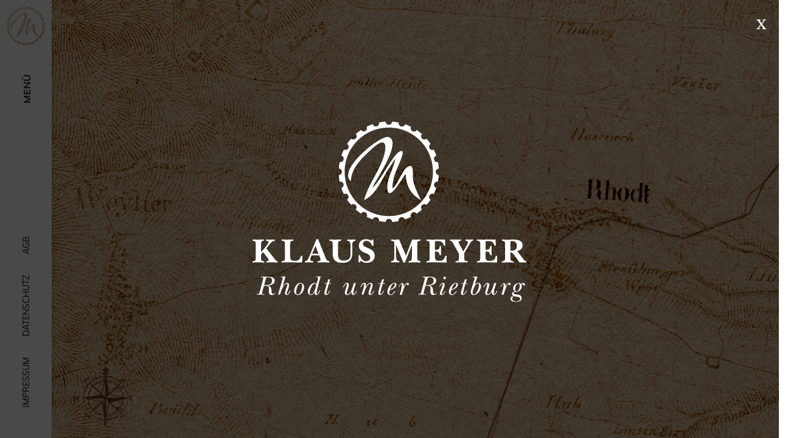

--- FILE ---
content_type: text/html; charset=UTF-8
request_url: https://www.weingut-meyer.com/
body_size: 2719
content:


<!doctype html>
<html lang="de">
<head>
  <meta charset="utf-8">
  <meta name="viewport" content="width=device-width, initial-scale=1 maximum-scale=1.0, user-scalable=yes">
  <title>Weingut Meyer Rhodt unter Rietburg</title>

  <!-- Jquery, Preloader -->
  <script media="screen" src="https://www.weingut-meyer.com/assets/js/libs/jquery-3.4.1.min.js"></script>  <script media="screen" src="https://www.weingut-meyer.com/assets/js/preloader.js"></script>
  <!-- css -->
  <link href="https://www.weingut-meyer.com/assets/css/libs/normalize.css" media="screen" rel="stylesheet">  <link href="https://www.weingut-meyer.com/assets/css/libs/reset.css" media="screen" rel="stylesheet">  <link href="https://www.weingut-meyer.com/assets/css/libs/fullpage.min.css" media="screen" rel="stylesheet">  <link href="https://www.weingut-meyer.com/assets/css/fonts.css?v=20200424" media="screen" rel="stylesheet">  <link href="https://www.weingut-meyer.com/assets/css/index.css?v=20200911" media="screen" rel="stylesheet">  
  <!-- js -->
  <script media="screen" src="https://www.weingut-meyer.com/assets/js/libs/fullpage.min.js"></script>  <script media="screen" src="https://www.weingut-meyer.com/assets/js/libs/fullpage.extensions.min.js"></script>  <script media="screen" src="https://www.weingut-meyer.com/assets/js/libs/jquery.breakpoints.min.js"></script>  <script media="screen" src="https://www.weingut-meyer.com/assets/js/libs/js.cookie.min.js"></script>  <script media="screen" src="https://www.weingut-meyer.com/assets/js/index.js?v=20200911"></script>  
  <link rel="apple-touch-icon" sizes="180x180" href="https://www.weingut-meyer.com/assets/images/favicons/apple-touch-icon.png?v=zX74bExQOM">
  <link rel="icon" type="image/png" sizes="32x32" href="https://www.weingut-meyer.com/assets/images/favicons/favicon-32x32.png?v=zX74bExQOM">
  <link rel="icon" type="image/png" sizes="16x16" href="https://www.weingut-meyer.com/assets/images/favicons/favicon-16x16.png?v=zX74bExQOM">
  <link rel="manifest" href="https://www.weingut-meyer.com/assets/images/favicons/site.webmanifest?v=zX74bExQOM">
  <link rel="mask-icon" href="https://www.weingut-meyer.com/assets/images/favicons/safari-pinned-tab.svg?v=zX74bExQOM" color="#5bbad5">
  <link rel="shortcut icon" href="https://www.weingut-meyer.com/assets/images/favicons/favicon.ico?v=zX74bExQOM">
  <meta name="msapplication-TileColor" content="#b39c78">
  <meta name="msapplication-config" content="https://www.weingut-meyer.com/assets/images/favicons/browserconfig.xml?v=zX74bExQOM">
  <meta name="theme-color" content="#ffffff">

</head>
<body class="template-home">


  <div class="intro-wrapper">
    <a href="#" class="intro-abort">x</a>
    <div class="intro">
      <div class="intro-logo-wrapper">
        <img src="https://www.weingut-meyer.com/assets/images/logo-m-komplett-weiss.svg" alt="" class="">
      </div>
      <div class="intro-slogan-wrapper">
        <div class="intro-slogan-1 intro-slogan">
          <span class="first">Tradition</span> <span class="second">schreiben</span>
        </div>
        <div class="intro-slogan-2 intro-slogan">
          <span class="first">Herkunft</span> <span class="second">spüren</span>
        </div>
        <div class="intro-slogan-3 intro-slogan">
          <span class="first">Handwerk</span> <span class="second">perfektionieren</span>
        </div>
      </div>
    </div>
  </div>


  <div class="preloader-wrapper">
    <a href="#" class="preloader-abort">x</a>
    <div class="preloader">
      <img src="https://www.weingut-meyer.com/assets/images/logo-m-komplett.svg" alt="" class=""><br><br>
      <img src="https://www.weingut-meyer.com/assets/images/ajax-loader.gif" alt="" class=""><br><br>
    </div>
  </div>

  
<!--
  <div class="important_message-wrapper">

    <div class="important_message">
      <span class="important_message-closer">X</span>

            <a href="https://www.weingut-meyer.com/media/site/3764917097-1736842316/popup.pdf" target="_blank">
                  <img src="https://www.weingut-meyer.com/media/site/1837157237-1736842316/popup.png" alt="">
              </a>
      
    </div>
  </div> 


    <a href="https://www.weingut-meyer.com/media/site/3764917097-1736842316/popup.pdf" target="_blank" class="important_message-button">Weinpaket</a>
    -->




  <div class="wrapper">

    <header class="main">

      <!-- Mobile -->
      <div class="header-inner header-inner-mobile">

        <div class="logo-container">
          <a href="https://www.weingut-meyer.com"><img src="https://www.weingut-meyer.com/assets/images/logo-m-textur.png" alt="" class="logo"></a>
        </div>

        <div class="hamburger-contact-container">
          <div class="contact-container">
            <a href="https://www.weingut-meyer.com"><img src="https://www.weingut-meyer.com/assets/images/mail-icon.svg" alt="" class="mail-icon"></a>
          </div>
          <div class="hamburger-container">
            <a href="https://www.weingut-meyer.com"><img src="https://www.weingut-meyer.com/assets/images/hamburger-icon.svg" alt="" class="hamburger-icon"></a>
          </div>
          <span class="menu-closer">X</span>
        </div>

        <div class="overlay menu-overlay">
          <div class="menu-overlay-inner">
            <nav>
  <ul class="level1">
    
    
    <li class="level1 tradition-schreiben">
      <a class=" tradition-schreiben" href="https://www.weingut-meyer.com/tradition-schreiben" >Tradition schreiben</a>

            <ul class="level2">
        
        
        <li class="level2"><a class=" tradition-schreiben" href="https://www.weingut-meyer.com/tradition-schreiben/vater-sohn" >Vater &amp; Sohn</a></li>
        
        
        <li class="level2"><a class=" tradition-schreiben" href="https://www.weingut-meyer.com/tradition-schreiben/familie" >Familie</a></li>
              </ul>
      
    </li>
    
    
    <li class="level1 herkunft-spueren">
      <a class=" herkunft-spueren" href="https://www.weingut-meyer.com/herkunft-spueren" >Herkunft sp&uuml;ren</a>

            <ul class="level2">
        
        
        <li class="level2"><a class=" herkunft-spueren" href="https://www.weingut-meyer.com/herkunft-spueren/erde-natur" >Erde &amp; Natur</a></li>
        
        
        <li class="level2"><a class=" herkunft-spueren" href="https://www.weingut-meyer.com/herkunft-spueren/lagen" >Lagen</a></li>
        
        
        <li class="level2"><a class=" herkunft-spueren" href="https://www.weingut-meyer.com/herkunft-spueren/heimat" >Heimat</a></li>
              </ul>
      
    </li>
    
    
    <li class="level1 handwerk-perfektionieren">
      <a class=" handwerk-perfektionieren" href="https://www.weingut-meyer.com/handwerk-perfektionieren" >Handwerk perfektionieren</a>

            <ul class="level2">
        
        
        <li class="level2"><a class=" handwerk-perfektionieren" href="https://www.weingut-meyer.com/handwerk-perfektionieren/weine-ausbau" >Weine &amp; Ausbau</a></li>
              </ul>
      
    </li>
    
    
    <li class="level1 weinliste">
      <a class=" weinliste" href="https://www.weingut-meyer.com/weinliste" target="_blank">Weinliste</a>

      
    </li>
    
    
    <li class="level1 oeffnungszeiten">
      <a class=" oeffnungszeiten" href="https://www.weingut-meyer.com/oeffnungszeiten" >&Ouml;ffnungszeiten</a>

      
    </li>
    
    
    <li class="level1 aktuelles">
      <a class=" aktuelles" href="https://www.weingut-meyer.com/aktuelles" target="_blank">Aktuelles</a>

      
    </li>
    
    
    <li class="level1 anfrage">
      <a class=" anfrage" href="https://www.weingut-meyer.com/anfrage" >Anfrage</a>

      
    </li>
    
    
    <li class="level1 pressekit">
      <a class=" pressekit" href="https://www.weingut-meyer.com/pressekit" target="_blank">Pressekit</a>

      
    </li>
    

    <li class="level1 legal">

      <a href="https://www.weingut-meyer.com/impressum">Impressum</a>
      <a href="https://www.weingut-meyer.com/datenschutz">Datenschutz</a>
      <a href="https://www.weingut-meyer.com/agb">AGB</a>

    </li>

  </ul>

</nav>
          </div>
        </div>

        <div class="overlay contact-overlay">
          <div class="contact-overlay-inner">
            <p class="text-uppercase strong">Verkaufszeiten ab Weingut</p>

<br>
<br>
<div class="opening-hours">
  <p>
    Unser Weinverkauf ist vom 21.12.2025 bis 11.01.2026 geschlossen.
    <br> 
    Vom 12.01.2026 bis 10.02.2026 Weinverkauf möglich nach vorheriger Absprache.
    <br>
    Ab dem 11. Februar 2026 sind wir zu unseren Winteröffnungszeiten wieder für Sie da!
  </p>
  <p>
    April bis Oktober<br>
    <span class="tab">Mi – Sa </span> 14.00 Uhr – 17.00 Uhr<br>
    <span class="tab">So + Feiertag</span> 10.00 Uhr – 12.00 Uhr<br>
    MONTAG UND DIENSTAG NACH VEREINBARUNG
  </p>
  <p>
    November bis März<br>
    <span class="tab">Mi – Sa </span> 14.00 Uhr – 17.00 Uhr<br>
    SONNTAG, MONTAG UND DIENSTAG NACH VEREINBARUNG
    <!--Bitte beachten: <br>
    <span class="tab">Sonntag 11.07.2021</span> 10.00 Uhr – 11.00 Uhr<br> -->
  </p>

  <p>
    Gerne können Sie auch telefonisch oder per Mail einen Termin mit uns vereinbaren.
  </p>

  <!-- Wir machen Betriebsferien vom 24.12.2021 bis einschließlich 15.01.2022. -->
  

  <p>
    Hier finden Sie <strong><a href="https://www.weingut-meyer.com/weinliste" target="_blank">unsere aktuelle Weinliste.</a></strong>  
  </p>

</div>



<div class="adress">
  <p>
    <span class="text-uppercase strong">
      Weingut Klaus Meyer
      <br>Inhaber Marius Meyer
    </span>
    <br>
    Theresienstrasse 80 | 76835 Rhodt unter Rietburg<br>
    Telefon <a href="tel:0049632393233">06323 93233</a> | Fax 06323 93235<br>
    <a href="https://www.weingut-meyer.com">www.weingut-meyer.com</a><br>
    <a href="https://www.weingut-meyer.com/anfrage"><img src="https://www.weingut-meyer.com/assets/images/mail.svg" alt="" class="mail"></a><br><br>
  </p>
</div>
<p>
  <a href="https://www.facebook.com/weingutmeyerrhodt/"><img src="https://www.weingut-meyer.com/assets/images/f.svg" alt="" class="fb"></a>
  <a href="https://www.forumpfalz.de/" target="_blank"><img src="https://www.weingut-meyer.com/assets/images/forumpfalz.svg" alt="" class="forumpfalz" ></a>
</p>

            <div class="contact-logo-container">
              <a href="https://www.weingut-meyer.com"><img src="https://www.weingut-meyer.com/assets/images/logo-m-komplett.svg" alt="" class="logo"></a>
            </div>

          </div>
        </div>
      </div>





      <!-- Desktop -->
      <div class="header-inner header-inner-desktop">

        <div class="logo-container">
          <a href="https://www.weingut-meyer.com"><img src="https://www.weingut-meyer.com/assets/images/logo-m-textur.png" alt="" class="logo"></a>
          <span class="menu-closer">X</span>
        </div>

        <div class="menu-icon-container">
          <span>Menü</span>
        </div>

        <div class="legal-container">
          <a href="https://www.weingut-meyer.com/impressum">Impressum</a>
          <a href="https://www.weingut-meyer.com/datenschutz">Datenschutz</a>
          <a href="https://www.weingut-meyer.com/agb">AGB</a>
        </div>

        <div class="overlay menu-contact-overlay">
          <div class="menu-contact-overlay-inner clearfix">
            <div class="menu left">
              <nav>
  <ul class="level1">
    
    
    <li class="level1 tradition-schreiben">
      <a class=" tradition-schreiben" href="https://www.weingut-meyer.com/tradition-schreiben" >Tradition schreiben</a>

            <ul class="level2">
        
        
        <li class="level2"><a class=" tradition-schreiben" href="https://www.weingut-meyer.com/tradition-schreiben/vater-sohn" >Vater &amp; Sohn</a></li>
        
        
        <li class="level2"><a class=" tradition-schreiben" href="https://www.weingut-meyer.com/tradition-schreiben/familie" >Familie</a></li>
              </ul>
      
    </li>
    
    
    <li class="level1 herkunft-spueren">
      <a class=" herkunft-spueren" href="https://www.weingut-meyer.com/herkunft-spueren" >Herkunft sp&uuml;ren</a>

            <ul class="level2">
        
        
        <li class="level2"><a class=" herkunft-spueren" href="https://www.weingut-meyer.com/herkunft-spueren/erde-natur" >Erde &amp; Natur</a></li>
        
        
        <li class="level2"><a class=" herkunft-spueren" href="https://www.weingut-meyer.com/herkunft-spueren/lagen" >Lagen</a></li>
        
        
        <li class="level2"><a class=" herkunft-spueren" href="https://www.weingut-meyer.com/herkunft-spueren/heimat" >Heimat</a></li>
              </ul>
      
    </li>
    
    
    <li class="level1 handwerk-perfektionieren">
      <a class=" handwerk-perfektionieren" href="https://www.weingut-meyer.com/handwerk-perfektionieren" >Handwerk perfektionieren</a>

            <ul class="level2">
        
        
        <li class="level2"><a class=" handwerk-perfektionieren" href="https://www.weingut-meyer.com/handwerk-perfektionieren/weine-ausbau" >Weine &amp; Ausbau</a></li>
              </ul>
      
    </li>
    
    
    <li class="level1 weinliste">
      <a class=" weinliste" href="https://www.weingut-meyer.com/weinliste" target="_blank">Weinliste</a>

      
    </li>
    
    
    <li class="level1 oeffnungszeiten">
      <a class=" oeffnungszeiten" href="https://www.weingut-meyer.com/oeffnungszeiten" >&Ouml;ffnungszeiten</a>

      
    </li>
    
    
    <li class="level1 aktuelles">
      <a class=" aktuelles" href="https://www.weingut-meyer.com/aktuelles" target="_blank">Aktuelles</a>

      
    </li>
    
    
    <li class="level1 anfrage">
      <a class=" anfrage" href="https://www.weingut-meyer.com/anfrage" >Anfrage</a>

      
    </li>
    
    
    <li class="level1 pressekit">
      <a class=" pressekit" href="https://www.weingut-meyer.com/pressekit" target="_blank">Pressekit</a>

      
    </li>
    

    <li class="level1 legal">

      <a href="https://www.weingut-meyer.com/impressum">Impressum</a>
      <a href="https://www.weingut-meyer.com/datenschutz">Datenschutz</a>
      <a href="https://www.weingut-meyer.com/agb">AGB</a>

    </li>

  </ul>

</nav>
            </div>
            <div class="contact right">
              <p><a href="https://www.weingut-meyer.com"><img src="https://www.weingut-meyer.com/assets/images/logo-m-komplett.svg" alt="" class="logo"></a></p>
              <p class="text-uppercase strong">Verkaufszeiten ab Weingut</p>

<br>
<br>
<div class="opening-hours">
  <p>
    Unser Weinverkauf ist vom 21.12.2025 bis 11.01.2026 geschlossen.
    <br> 
    Vom 12.01.2026 bis 10.02.2026 Weinverkauf möglich nach vorheriger Absprache.
    <br>
    Ab dem 11. Februar 2026 sind wir zu unseren Winteröffnungszeiten wieder für Sie da!
  </p>
  <p>
    April bis Oktober<br>
    <span class="tab">Mi – Sa </span> 14.00 Uhr – 17.00 Uhr<br>
    <span class="tab">So + Feiertag</span> 10.00 Uhr – 12.00 Uhr<br>
    MONTAG UND DIENSTAG NACH VEREINBARUNG
  </p>
  <p>
    November bis März<br>
    <span class="tab">Mi – Sa </span> 14.00 Uhr – 17.00 Uhr<br>
    SONNTAG, MONTAG UND DIENSTAG NACH VEREINBARUNG
    <!--Bitte beachten: <br>
    <span class="tab">Sonntag 11.07.2021</span> 10.00 Uhr – 11.00 Uhr<br> -->
  </p>

  <p>
    Gerne können Sie auch telefonisch oder per Mail einen Termin mit uns vereinbaren.
  </p>

  <!-- Wir machen Betriebsferien vom 24.12.2021 bis einschließlich 15.01.2022. -->
  

  <p>
    Hier finden Sie <strong><a href="https://www.weingut-meyer.com/weinliste" target="_blank">unsere aktuelle Weinliste.</a></strong>  
  </p>

</div>



<div class="adress">
  <p>
    <span class="text-uppercase strong">
      Weingut Klaus Meyer
      <br>Inhaber Marius Meyer
    </span>
    <br>
    Theresienstrasse 80 | 76835 Rhodt unter Rietburg<br>
    Telefon <a href="tel:0049632393233">06323 93233</a> | Fax 06323 93235<br>
    <a href="https://www.weingut-meyer.com">www.weingut-meyer.com</a><br>
    <a href="https://www.weingut-meyer.com/anfrage"><img src="https://www.weingut-meyer.com/assets/images/mail.svg" alt="" class="mail"></a><br><br>
  </p>
</div>
<p>
  <a href="https://www.facebook.com/weingutmeyerrhodt/"><img src="https://www.weingut-meyer.com/assets/images/f.svg" alt="" class="fb"></a>
  <a href="https://www.forumpfalz.de/" target="_blank"><img src="https://www.weingut-meyer.com/assets/images/forumpfalz.svg" alt="" class="forumpfalz" ></a>
</p>
            </div>
          </div>
        </div>

      </div>


    </header>



	<div class="section" id="section1">
		<div class="section-inner">


			<div class="home-wrapper">

				<a class="weinstrasse" href="https://www.pfalz.de/de" target="_blank"></a>


									<img src="https://www.weingut-meyer.com/media/pages/home/2601422496-1736842316/kompass.svg" alt="" class="icon icon-kompass">
				

				<div class="lagen-icons">

					

											<a href="https://www.weingut-meyer.com/herkunft-spueren/lagen#slide1"> <img src="https://www.weingut-meyer.com/media/pages/home/1519287832-1736842316/rosengarten.svg" alt="" class="icon icon-rosengarten"></a>
					
											<a href="https://www.weingut-meyer.com/herkunft-spueren/lagen#slide2"> <img src="https://www.weingut-meyer.com/media/pages/home/3301668243-1736842316/schlossberg.svg" alt="" class="icon icon-schlossberg"></a>
					
											<a href="https://www.weingut-meyer.com/herkunft-spueren/lagen#slide3"> <img src="https://www.weingut-meyer.com/media/pages/home/2862835651-1736842316/blenk.svg" alt="" class="icon icon-blenk"></a>
					
											<a href="https://www.weingut-meyer.com/tradition-schreiben/vater-sohn"> <img src="https://www.weingut-meyer.com/media/pages/home/4243451979-1736842316/m-logo.svg" alt="" class="icon icon-logo"></a>
					
				</div>

			</div>

		</div>
	</div>


  </body>
</html>


--- FILE ---
content_type: text/css
request_url: https://www.weingut-meyer.com/assets/css/fonts.css?v=20200424
body_size: 824
content:
/* pt-serif-regular - latin */
@font-face {
  font-family: 'PT Serif';
  font-style: normal;
  font-weight: 400;
  src: url('../fonts/pt-serif-v11-latin-regular.eot'); /* IE9 Compat Modes */
  src: local('PT Serif'), local('PTSerif-Regular'),
       url('../fonts/pt-serif-v11-latin-regular.eot?#iefix') format('embedded-opentype'), /* IE6-IE8 */
       url('../fonts/pt-serif-v11-latin-regular.woff2') format('woff2'), /* Super Modern Browsers */
       url('../fonts/pt-serif-v11-latin-regular.woff') format('woff'), /* Modern Browsers */
       url('../fonts/pt-serif-v11-latin-regular.ttf') format('truetype'), /* Safari, Android, iOS */
       url('../fonts/pt-serif-v11-latin-regular.svg#PTSerif') format('svg'); /* Legacy iOS */
}

/* pt-serif-italic - latin */
@font-face {
  font-family: 'PT Serif';
  font-style: italic;
  font-weight: 400;
  src: url('../fonts/pt-serif-v11-latin-italic.eot'); /* IE9 Compat Modes */
  src: local('PT Serif Italic'), local('PTSerif-Italic'),
       url('../fonts/pt-serif-v11-latin-italic.eot?#iefix') format('embedded-opentype'), /* IE6-IE8 */
       url('../fonts/pt-serif-v11-latin-italic.woff2') format('woff2'), /* Super Modern Browsers */
       url('../fonts/pt-serif-v11-latin-italic.woff') format('woff'), /* Modern Browsers */
       url('../fonts/pt-serif-v11-latin-italic.ttf') format('truetype'), /* Safari, Android, iOS */
       url('../fonts/pt-serif-v11-latin-italic.svg#PTSerif') format('svg'); /* Legacy iOS */
}

/* pt-serif-700 - latin */
@font-face {
  font-family: 'PT Serif';
  font-style: normal;
  font-weight: 700;
  src: url('../fonts/pt-serif-v11-latin-700.eot'); /* IE9 Compat Modes */
  src: local('PT Serif Bold'), local('PTSerif-Bold'),
       url('../fonts/pt-serif-v11-latin-700.eot?#iefix') format('embedded-opentype'), /* IE6-IE8 */
       url('../fonts/pt-serif-v11-latin-700.woff2') format('woff2'), /* Super Modern Browsers */
       url('../fonts/pt-serif-v11-latin-700.woff') format('woff'), /* Modern Browsers */
       url('../fonts/pt-serif-v11-latin-700.ttf') format('truetype'), /* Safari, Android, iOS */
       url('../fonts/pt-serif-v11-latin-700.svg#PTSerif') format('svg'); /* Legacy iOS */
}

/* pt-serif-700italic - latin */
@font-face {
  font-family: 'PT Serif';
  font-style: italic;
  font-weight: 700;
  src: url('../fonts/pt-serif-v11-latin-700italic.eot'); /* IE9 Compat Modes */
  src: local('PT Serif Bold Italic'), local('PTSerif-BoldItalic'),
       url('../fonts/pt-serif-v11-latin-700italic.eot?#iefix') format('embedded-opentype'), /* IE6-IE8 */
       url('../fonts/pt-serif-v11-latin-700italic.woff2') format('woff2'), /* Super Modern Browsers */
       url('../fonts/pt-serif-v11-latin-700italic.woff') format('woff'), /* Modern Browsers */
       url('../fonts/pt-serif-v11-latin-700italic.ttf') format('truetype'), /* Safari, Android, iOS */
       url('../fonts/pt-serif-v11-latin-700italic.svg#PTSerif') format('svg'); /* Legacy iOS */
}


/* pt-serif-caption-regular - latin */
@font-face {
  font-family: 'PT Serif Caption';
  font-style: normal;
  font-weight: 400;
  src: url('../fonts/pt-serif-caption-v11-latin-regular.eot'); /* IE9 Compat Modes */
  src: local('PT Serif Caption'), local('PTSerif-Caption'),
       url('../fonts/pt-serif-caption-v11-latin-regular.eot?#iefix') format('embedded-opentype'), /* IE6-IE8 */
       url('../fonts/pt-serif-caption-v11-latin-regular.woff2') format('woff2'), /* Super Modern Browsers */
       url('../fonts/pt-serif-caption-v11-latin-regular.woff') format('woff'), /* Modern Browsers */
       url('../fonts/pt-serif-caption-v11-latin-regular.ttf') format('truetype'), /* Safari, Android, iOS */
       url('../fonts/pt-serif-caption-v11-latin-regular.svg#PTSerifCaption') format('svg'); /* Legacy iOS */
}

/* pt-serif-caption-italic - latin */
@font-face {
  font-family: 'PT Serif Caption';
  font-style: italic;
  font-weight: 400;
  src: url('../fonts/pt-serif-caption-v11-latin-italic.eot'); /* IE9 Compat Modes */
  src: local('PT Serif Caption Italic'), local('PTSerif-CaptionItalic'),
       url('../fonts/pt-serif-caption-v11-latin-italic.eot?#iefix') format('embedded-opentype'), /* IE6-IE8 */
       url('../fonts/pt-serif-caption-v11-latin-italic.woff2') format('woff2'), /* Super Modern Browsers */
       url('../fonts/pt-serif-caption-v11-latin-italic.woff') format('woff'), /* Modern Browsers */
       url('../fonts/pt-serif-caption-v11-latin-italic.ttf') format('truetype'), /* Safari, Android, iOS */
       url('../fonts/pt-serif-caption-v11-latin-italic.svg#PTSerifCaption') format('svg'); /* Legacy iOS */
}

/* muli-200 - latin */
@font-face {
  font-family: 'Muli';
  font-style: normal;
  font-weight: 200;
  src: url('../fonts/muli-v17-latin-200.eot'); /* IE9 Compat Modes */
  src: local(''),
       url('../fonts/muli-v17-latin-200.eot?#iefix') format('embedded-opentype'), /* IE6-IE8 */
       url('../fonts/muli-v17-latin-200.woff2') format('woff2'), /* Super Modern Browsers */
       url('../fonts/muli-v17-latin-200.woff') format('woff'), /* Modern Browsers */
       url('../fonts/muli-v17-latin-200.ttf') format('truetype'), /* Safari, Android, iOS */
       url('../fonts/muli-v17-latin-200.svg#Muli') format('svg'); /* Legacy iOS */
}

/* muli-300 - latin */
@font-face {
  font-family: 'Muli';
  font-style: normal;
  font-weight: 300;
  src: url('../fonts/muli-v17-latin-300.eot'); /* IE9 Compat Modes */
  src: local(''),
       url('../fonts/muli-v17-latin-300.eot?#iefix') format('embedded-opentype'), /* IE6-IE8 */
       url('../fonts/muli-v17-latin-300.woff2') format('woff2'), /* Super Modern Browsers */
       url('../fonts/muli-v17-latin-300.woff') format('woff'), /* Modern Browsers */
       url('../fonts/muli-v17-latin-300.ttf') format('truetype'), /* Safari, Android, iOS */
       url('../fonts/muli-v17-latin-300.svg#Muli') format('svg'); /* Legacy iOS */
}

/* muli-regular - latin */
@font-face {
  font-family: 'Muli';
  font-style: normal;
  font-weight: 400;
  src: url('../fonts/muli-v17-latin-regular.eot'); /* IE9 Compat Modes */
  src: local(''),
       url('../fonts/muli-v17-latin-regular.eot?#iefix') format('embedded-opentype'), /* IE6-IE8 */
       url('../fonts/muli-v17-latin-regular.woff2') format('woff2'), /* Super Modern Browsers */
       url('../fonts/muli-v17-latin-regular.woff') format('woff'), /* Modern Browsers */
       url('../fonts/muli-v17-latin-regular.ttf') format('truetype'), /* Safari, Android, iOS */
       url('../fonts/muli-v17-latin-regular.svg#Muli') format('svg'); /* Legacy iOS */
}

/* muli-500 - latin */
@font-face {
  font-family: 'Muli';
  font-style: normal;
  font-weight: 500;
  src: url('../fonts/muli-v17-latin-500.eot'); /* IE9 Compat Modes */
  src: local(''),
       url('../fonts/muli-v17-latin-500.eot?#iefix') format('embedded-opentype'), /* IE6-IE8 */
       url('../fonts/muli-v17-latin-500.woff2') format('woff2'), /* Super Modern Browsers */
       url('../fonts/muli-v17-latin-500.woff') format('woff'), /* Modern Browsers */
       url('../fonts/muli-v17-latin-500.ttf') format('truetype'), /* Safari, Android, iOS */
       url('../fonts/muli-v17-latin-500.svg#Muli') format('svg'); /* Legacy iOS */
}

/* muli-600 - latin */
@font-face {
  font-family: 'Muli';
  font-style: normal;
  font-weight: 600;
  src: url('../fonts/muli-v17-latin-600.eot'); /* IE9 Compat Modes */
  src: local(''),
       url('../fonts/muli-v17-latin-600.eot?#iefix') format('embedded-opentype'), /* IE6-IE8 */
       url('../fonts/muli-v17-latin-600.woff2') format('woff2'), /* Super Modern Browsers */
       url('../fonts/muli-v17-latin-600.woff') format('woff'), /* Modern Browsers */
       url('../fonts/muli-v17-latin-600.ttf') format('truetype'), /* Safari, Android, iOS */
       url('../fonts/muli-v17-latin-600.svg#Muli') format('svg'); /* Legacy iOS */
}

/* muli-700 - latin */
@font-face {
  font-family: 'Muli';
  font-style: normal;
  font-weight: 700;
  src: url('../fonts/muli-v17-latin-700.eot'); /* IE9 Compat Modes */
  src: local(''),
       url('../fonts/muli-v17-latin-700.eot?#iefix') format('embedded-opentype'), /* IE6-IE8 */
       url('../fonts/muli-v17-latin-700.woff2') format('woff2'), /* Super Modern Browsers */
       url('../fonts/muli-v17-latin-700.woff') format('woff'), /* Modern Browsers */
       url('../fonts/muli-v17-latin-700.ttf') format('truetype'), /* Safari, Android, iOS */
       url('../fonts/muli-v17-latin-700.svg#Muli') format('svg'); /* Legacy iOS */
}

/* muli-800 - latin */
@font-face {
  font-family: 'Muli';
  font-style: normal;
  font-weight: 800;
  src: url('../fonts/muli-v17-latin-800.eot'); /* IE9 Compat Modes */
  src: local(''),
       url('../fonts/muli-v17-latin-800.eot?#iefix') format('embedded-opentype'), /* IE6-IE8 */
       url('../fonts/muli-v17-latin-800.woff2') format('woff2'), /* Super Modern Browsers */
       url('../fonts/muli-v17-latin-800.woff') format('woff'), /* Modern Browsers */
       url('../fonts/muli-v17-latin-800.ttf') format('truetype'), /* Safari, Android, iOS */
       url('../fonts/muli-v17-latin-800.svg#Muli') format('svg'); /* Legacy iOS */
}

/* muli-900 - latin */
@font-face {
  font-family: 'Muli';
  font-style: normal;
  font-weight: 900;
  src: url('../fonts/muli-v17-latin-900.eot'); /* IE9 Compat Modes */
  src: local(''),
       url('../fonts/muli-v17-latin-900.eot?#iefix') format('embedded-opentype'), /* IE6-IE8 */
       url('../fonts/muli-v17-latin-900.woff2') format('woff2'), /* Super Modern Browsers */
       url('../fonts/muli-v17-latin-900.woff') format('woff'), /* Modern Browsers */
       url('../fonts/muli-v17-latin-900.ttf') format('truetype'), /* Safari, Android, iOS */
       url('../fonts/muli-v17-latin-900.svg#Muli') format('svg'); /* Legacy iOS */
}

/* muli-200italic - latin */
@font-face {
  font-family: 'Muli';
  font-style: italic;
  font-weight: 200;
  src: url('../fonts/muli-v17-latin-200italic.eot'); /* IE9 Compat Modes */
  src: local(''),
       url('../fonts/muli-v17-latin-200italic.eot?#iefix') format('embedded-opentype'), /* IE6-IE8 */
       url('../fonts/muli-v17-latin-200italic.woff2') format('woff2'), /* Super Modern Browsers */
       url('../fonts/muli-v17-latin-200italic.woff') format('woff'), /* Modern Browsers */
       url('../fonts/muli-v17-latin-200italic.ttf') format('truetype'), /* Safari, Android, iOS */
       url('../fonts/muli-v17-latin-200italic.svg#Muli') format('svg'); /* Legacy iOS */
}

/* muli-300italic - latin */
@font-face {
  font-family: 'Muli';
  font-style: italic;
  font-weight: 300;
  src: url('../fonts/muli-v17-latin-300italic.eot'); /* IE9 Compat Modes */
  src: local(''),
       url('../fonts/muli-v17-latin-300italic.eot?#iefix') format('embedded-opentype'), /* IE6-IE8 */
       url('../fonts/muli-v17-latin-300italic.woff2') format('woff2'), /* Super Modern Browsers */
       url('../fonts/muli-v17-latin-300italic.woff') format('woff'), /* Modern Browsers */
       url('../fonts/muli-v17-latin-300italic.ttf') format('truetype'), /* Safari, Android, iOS */
       url('../fonts/muli-v17-latin-300italic.svg#Muli') format('svg'); /* Legacy iOS */
}

/* muli-italic - latin */
@font-face {
  font-family: 'Muli';
  font-style: italic;
  font-weight: 400;
  src: url('../fonts/muli-v17-latin-italic.eot'); /* IE9 Compat Modes */
  src: local(''),
       url('../fonts/muli-v17-latin-italic.eot?#iefix') format('embedded-opentype'), /* IE6-IE8 */
       url('../fonts/muli-v17-latin-italic.woff2') format('woff2'), /* Super Modern Browsers */
       url('../fonts/muli-v17-latin-italic.woff') format('woff'), /* Modern Browsers */
       url('../fonts/muli-v17-latin-italic.ttf') format('truetype'), /* Safari, Android, iOS */
       url('../fonts/muli-v17-latin-italic.svg#Muli') format('svg'); /* Legacy iOS */
}

/* muli-500italic - latin */
@font-face {
  font-family: 'Muli';
  font-style: italic;
  font-weight: 500;
  src: url('../fonts/muli-v17-latin-500italic.eot'); /* IE9 Compat Modes */
  src: local(''),
       url('../fonts/muli-v17-latin-500italic.eot?#iefix') format('embedded-opentype'), /* IE6-IE8 */
       url('../fonts/muli-v17-latin-500italic.woff2') format('woff2'), /* Super Modern Browsers */
       url('../fonts/muli-v17-latin-500italic.woff') format('woff'), /* Modern Browsers */
       url('../fonts/muli-v17-latin-500italic.ttf') format('truetype'), /* Safari, Android, iOS */
       url('../fonts/muli-v17-latin-500italic.svg#Muli') format('svg'); /* Legacy iOS */
}

/* muli-600italic - latin */
@font-face {
  font-family: 'Muli';
  font-style: italic;
  font-weight: 600;
  src: url('../fonts/muli-v17-latin-600italic.eot'); /* IE9 Compat Modes */
  src: local(''),
       url('../fonts/muli-v17-latin-600italic.eot?#iefix') format('embedded-opentype'), /* IE6-IE8 */
       url('../fonts/muli-v17-latin-600italic.woff2') format('woff2'), /* Super Modern Browsers */
       url('../fonts/muli-v17-latin-600italic.woff') format('woff'), /* Modern Browsers */
       url('../fonts/muli-v17-latin-600italic.ttf') format('truetype'), /* Safari, Android, iOS */
       url('../fonts/muli-v17-latin-600italic.svg#Muli') format('svg'); /* Legacy iOS */
}

/* muli-700italic - latin */
@font-face {
  font-family: 'Muli';
  font-style: italic;
  font-weight: 700;
  src: url('../fonts/muli-v17-latin-700italic.eot'); /* IE9 Compat Modes */
  src: local(''),
       url('../fonts/muli-v17-latin-700italic.eot?#iefix') format('embedded-opentype'), /* IE6-IE8 */
       url('../fonts/muli-v17-latin-700italic.woff2') format('woff2'), /* Super Modern Browsers */
       url('../fonts/muli-v17-latin-700italic.woff') format('woff'), /* Modern Browsers */
       url('../fonts/muli-v17-latin-700italic.ttf') format('truetype'), /* Safari, Android, iOS */
       url('../fonts/muli-v17-latin-700italic.svg#Muli') format('svg'); /* Legacy iOS */
}

/* muli-800italic - latin */
@font-face {
  font-family: 'Muli';
  font-style: italic;
  font-weight: 800;
  src: url('../fonts/muli-v17-latin-800italic.eot'); /* IE9 Compat Modes */
  src: local(''),
       url('../fonts/muli-v17-latin-800italic.eot?#iefix') format('embedded-opentype'), /* IE6-IE8 */
       url('../fonts/muli-v17-latin-800italic.woff2') format('woff2'), /* Super Modern Browsers */
       url('../fonts/muli-v17-latin-800italic.woff') format('woff'), /* Modern Browsers */
       url('../fonts/muli-v17-latin-800italic.ttf') format('truetype'), /* Safari, Android, iOS */
       url('../fonts/muli-v17-latin-800italic.svg#Muli') format('svg'); /* Legacy iOS */
}

/* muli-900italic - latin */
@font-face {
  font-family: 'Muli';
  font-style: italic;
  font-weight: 900;
  src: url('../fonts/muli-v17-latin-900italic.eot'); /* IE9 Compat Modes */
  src: local(''),
       url('../fonts/muli-v17-latin-900italic.eot?#iefix') format('embedded-opentype'), /* IE6-IE8 */
       url('../fonts/muli-v17-latin-900italic.woff2') format('woff2'), /* Super Modern Browsers */
       url('../fonts/muli-v17-latin-900italic.woff') format('woff'), /* Modern Browsers */
       url('../fonts/muli-v17-latin-900italic.ttf') format('truetype'), /* Safari, Android, iOS */
       url('../fonts/muli-v17-latin-900italic.svg#Muli') format('svg'); /* Legacy iOS */
}


--- FILE ---
content_type: text/css
request_url: https://www.weingut-meyer.com/assets/css/index.css?v=20200911
body_size: 4234
content:
/* @custom-media --viewport-4 (min-width: 480px);
@custom-media --viewport-7 (min-width: 768px);
@custom-media --viewport-9 (min-width: 992px);
@custom-media --viewport-12 (min-width: 1200px); */



/*----------------------- Preloader -----------------------*/


.preloader-wrapper {
  text-align: center;
  height: 100%;
  width: 100%;
  background: #FFF;
  position: fixed;
  top: 0;
  left: 0;
  z-index: 9999999;
}

.preloader-wrapper .preloader {
  text-align: center;
  position: absolute;
  top: 50%;
  left: 50%;
  -webkit-transform: translate(-50%, -50%);
  transform: translate(-50%, -50%);
  width: 120px;
}

.preloader-abort {
  position: absolute;
  top: 20px;
  right: 20px;
  text-decoration: none;
  font-size: 2em;
  color: black
}



/*----------------------- Resets -----------------------*/

html {
  -webkit-box-sizing: border-box;
  -moz-box-sizing: border-box;
  box-sizing: border-box;

}

*,
*::before,
*::after {
  -webkit-box-sizing: inherit;
  -moz-box-sizing: inherit;
  box-sizing: inherit;
}


ul,
ul li,
ul ul li {
   margin:0;
   padding: 0;
   text-indent: 0;
   list-style-type: none;
}



strong {
  font-weight: bold
}



/*----------------------- Helpers -----------------------*/

.text-uppercase {
  text-transform: uppercase;
}

.clearfix::before,
.clearfix::after {
  content: " ";
  display: table;
}

.clearfix::after {
  clear: both;
}

.clearfix {
  *zoom: 1; /* Für den IE6 und IE7 */
}


.bg-left-top { background-position: left top }
.bg-left-center { background-position: left center }
.bg-left-bottom { background-position: left bottom }
.bg-right-top { background-position: left top }
.bg-right-center { background-position: left center }
.bg-right-bottom { background-position: left bottom }
.bg-center-center { background-position: center center }
.bg-bottom-center { background-position: bottom center }



label, input, textarea {
  display: inline-block;
  border-radius: 0;
}
.uniform__potty {
  position: absolute;
  left: -9999px;
}
.error {
  border: 1px solid red !important;
}




/*----------------------- Basics -----------------------*/

body {
  font-family: "PT Serif";
}


img {
  max-width: 100%
}


h1 {
  font-family: "Muli";
  text-transform: uppercase;
  font-size: 2em
}


a {
  color: black;
  text-decoration: none
}


























/* ##########################################################################################  BEGIN */
@media only screen and (min-width: 0) and (max-width: 768px) {

  html {
    background-size: cover;
    background-repeat: no-repeat;
    min-height: 100vh
  }

  body {
    padding-left: 0;
    padding-top: 70px;
  }

  header {
    position: fixed;
    top: 0;
    left: 0;
    z-index: 150;
    width: 100vw;
    height: 70px;
    background: rgba(246,246,246,1);
    -webkit-box-shadow: 0px 0px 5px 0px rgba(0,0,0,0.25);
    -moz-box-shadow: 0px 0px 5px 0px rgba(0,0,0,0.25);
    box-shadow: 0px 0px 5px 0px rgba(0,0,0,0.25);
  }






  .text {
    padding: 1em
  }

  .text h1 {
    font-family: "PT Serif";
    font-weight: bold;
    text-transform: none;
    font-style: italic;
    font-size: 2.25em;
    margin-bottom: 1em
  }



  .text p,
  .text ul {
    font-size: 1em;
    line-height: 1.3;
    margin-bottom: 1em
  }

  .text ul li {
    list-style-type: disc;
    margin-left: 2em;
    margin-bottom: .5em
  }





  .important_message-wrapper {
    display: none;
    margin-top: 70px;
    height: 100vh;
    width: 100vw;
    position: fixed;
    top: 0;
    left: 0;
    text-align: center;
    background: rgba(255,255,255,.9);
    z-index: 145
  }

  .important_message-wrapper .important_message .important_message-closer {
    position: absolute;
    top: 40px;
    right: 40px;
    width: 80px;
    height: 80px;
    cursor: pointer;
    font-size: 2.1em;
    font-weight: bold;
    height: 85px;
    width: 100px;
    text-align: right;
    margin: auto;
    z-index: 145
  }

  .important_message-wrapper .important_message img {
    position: absolute;
    top: 0;
    left: 0;
    bottom: 0;
    right: 0;
    margin: auto;
    max-width: 90%;
    max-height: 90%;
    box-shadow: 2px 2px 6px rgba(0,0,0,.15)
  }



  .important_message-button {
    background: #63321e;
    color: #d7ba94;
    font-size: 1em;
    font-weight: 400;
    width: 120px;
    height: 30px;
    line-height: 30px;
    letter-spacing: 2px;
    position: fixed;
    text-transform: uppercase;
    right: -45px;
    top: 30%;
    margin-top: -60px;
    -webkit-transform: rotate(-90deg);
    -ms-transform: rotate(-90deg);
    transform: rotate(-90deg);
    z-index: 150;
    text-align: center
  }













  .intro-wrapper {
    display: none;
    position: fixed;
    top: 0;
    left: 0;
    overflow: hidden;
    z-index: 250;
    height: 100vh;
    width: 100vw;
    /* background: url('../images/lagenkarte-bg-mobile.jpg'); */
    background: rgba(0,0,0,.7);
  }

  .intro-logo-wrapper {
    display: none;
    text-align: center;
    max-width: 250px;
    margin: 200px auto 0 auto
  }

  .intro-slogan-wrapper {
    color: white;
    position: absolute;
    top: 220px;
    display: inline-block;
    margin: auto;
    width: auto;
    left: 0;
    right: 0;
    text-align: center
  }

  .intro-slogan-wrapper > div {
    margin-bottom: 20px
  }



  .intro-slogan-1 {
    opacity: 0;
    margin-left: -10px
  }

  .intro-slogan-2 {
    opacity: 0;
    margin-left: 10px
  }

  .intro-slogan-3 {
    opacity: 0;

  }

  .intro-slogan span.first {
    font-family: "Muli", sans-serif;
    font-size: 1.7em;
    text-transform: uppercase;
    letter-spacing: 1px
  }

  .intro-slogan span.second {
    font-family: "PT Serif", sans-serif;
    font-weight: normal;
    font-style: italic;
    font-size: 1.1em
  }

  .intro-abort {
    position: absolute;
    top: 20px;
    right: 20px;
    text-decoration: none;
    font-size: 2em;
    color: white
  }














  .header-inner {
    position: relative;
    z-index: 100
  }

  .header-inner-desktop {
    display: none
  }

  .logo-container {
    float: left;
    width: 25%;
    padding: 10px 20px;
    height: 50px
  }

  .logo-container img {
    max-height: 50px;
    /*  margin-top: 5px */
  }

  .hamburger-contact-container {
    padding: 22px 10px;
    float: right;
    width: 75%;
    text-align: right;
    height: 50px
  }

  .hamburger-contact-container img {
    height: 26px;
  }


  .hamburger-contact-container .menu-closer {
    cursor: pointer;
    font-size: 1.6em;
    font-weight: bold;
    display: none;
    text-align: center;
    margin-right: 14px
  }



  .contact-container,
  .hamburger-container {
    display: inline-block;
    margin-left: 20px
  }

  .menu-icon-container {
    display: none
  }


  .menu-overlay {
    display: none;
    background: rgba(246,246,246,1);
    width: 100vw;
    height: 100vh;
    min-height: 100vh;
    position: absolute;
    top: 0;
    left: 0;
    margin-top: 70px;
    z-index: 50;
    padding-bottom: 200px;
    overflow-y: scroll;
    -webkit-overflow-scrolling:touch;
  }

  .menu-overlay-inner {
    padding: 20px;
  }

  .menu-overlay ul,
  .menu-overlay ul li {
    list-style: none;
    margin: 0
    padding: 0
  }

  .menu-overlay li.level1  {
    margin-bottom: 1em
  }

  .menu-overlay li.level2  {
    margin-bottom: 5px
  }


  .menu-overlay .level1 a {
    display: inline-block;
    color: rgba(0,0,0,1);
    text-decoration: none;
    margin-bottom: 3px
  }

  .menu-overlay .level1 > a {
    display: inline-block;
    font-family: "PT Serif Caption";
    text-transform: uppercase;
    font-size: .8em;
    margin-bottom: 7px
  }

  .menu-overlay .level2 > a {
    font-family: "PT Serif";
    font-style: italic;
    font-weight: bold;
    font-size: 1.5em
  }


  .menu-overlay .legal {
    margin-top: 50px
  }

  .menu-overlay .legal a {
    margin-right: 20px
  }











  .contact-overlay {
    display: none;
    background: rgba(246,246,246,1);
    width: 100vw;
    height: 100vh;
    min-height: 100vh;
    position: absolute;
    top: 0;
    left: 0;
    margin-top: 70px;
    padding-bottom: 200px;
    overflow-y: scroll;
    -webkit-overflow-scrolling:touch;

  }


  .contact-overlay-inner {
    padding: 2em
  }













  .contact-overlay  {
    font-family: "PT Serif";
    font-style: italic;
    font-size: .8em;
    padding-top: 2em
  }

  .contact-overlay .strong {
    font-weight: bold
  }

  .contact-overlay  p {
    margin-bottom: 1em;
    line-height: 1.4
  }

  .contact-overlay .adress  {
    margin: 2em 0 0 0;
    line-height: 2
  }

  .contact-overlay .adress p {
    margin-top: 2em;
    line-height: 2
  }

  .contact-overlay .adress a {
    text-decoration: none;
    color: black
  }

  .contact-overlay .tab  {
    display: inline-block;
    width: 80px;
  }

  .contact-overlay .contact-logo-container {
    text-align: center;
    width: 100%;
    margin: 50px 0 0 0
  }

  .contact-overlay img.logo {
    max-width: 150px;
  }

  .contact-overlay img.mail {
    /* display: none */
  }

  .contact-overlay img.fb,
  .contact-overlay img.mail {
    max-height: 22px;
    max-width: 22px;
    width: 100%;
    margin-right: 12px
  }

  .contact-overlay img.forumpfalz {
    max-height: 60px;
    max-width: 150px;
    width: 100%;
    margin: 0 12px 0 30px;
    vertical-align: bottom
  }




















  .template-home .slider {
    /* background-image: url('../images/texture.jpg?');
    background-size: cover;
    min-height: 100vh; */
  }

  .template-home .section {
    position: fixed;
    top: 0;
    width: 100vw;
    height: 100vh;
    z-index: 140;
    background-image: url(../images/lagenkarte-bg-mobile.jpg) !important;
    background-position: top left  !important;
    background-size: auto  !important;
  }

  .icon-kompass {
    max-width: 80px;
    position: absolute;
    top: 380px;
    left: 20px
  }

  .lagen-icons .icon {
    opacity: .85;
    transition: .2s ease;
    cursor: pointer;
  }

  .lagen-icons .icon svg {
    fill: #000;
  }

  .lagen-icons .icon:hover {
    opacity: 1
  }

  .icon-rosengarten {
    max-width: 160px;
    position: absolute;
    top: 285px;
    left: 115px;
  }

  .icon-schlossberg {
    max-width: 100px;
    position: absolute;
    top: 150px;
    left: 10px;
  }

  .icon-blenk {
    max-width: 70px;
    position: absolute;
    top: 190px;
    left: 200px;
  }

  .icon-logo {
    max-width: 60px;
    position: absolute;
    top: 270px;
    left: 300px;
  }





























  .template-contact {
    /* background-image: url('../images/texture.jpg?'); */

  }

  .template-contact .logo-white {
    text-align: center;
    display: inline-block;
    margin: 2em auto;
    position: relative;
    left: 0;
    right: 0
  }

  .template-contact .uniform-errors{
    margin: 1em 0 2em 0;
    line-height: 1.5
  }

  .template-contact .form-wrapper {
    background: white;
  }

  .template-contact input[type="text"],
  .template-contact input[type="email"],
  .template-contact input[type="number"] {

    display: block;
    width: 100%;
    margin: 0  0 10px 0
  }

  .template-contact textarea {
    width: 100%;
    height: 300px
  }

  .template-contact input[type="text"],
  .template-contact input[type="email"],
  .template-contact input[type="number"],
  .template-contact textarea {
    -webkit-appearance: none;
    -moz-appearance: none;
    appearance: none;
    font-family: "PT Serif Caption";
    padding: 8px 8px;
    border: 1px solid #c99e7a;
    font-size: .8em
  }

  .template-contact input::placeholder,
  .template-contact textarea::placeholder {
    font-family: "PT Serif Caption";
    text-transform: uppercase;
    color: black
  }

  .template-contact label.spamschutz {
    display: inline-block;
    width: 100%;
    margin: 2em 0 1em 0
  }



  .template-contact .dateneinwilligung-wrapper {
    display: inline-block;
    width: 100%;
    margin: 1em 0
  }

  .template-contact .dateneinwilligung-wrapper {
    display: inline-block;
    width: 100%;
    margin: 1em 0
  }

  .template-contact .dateneinwilligung-wrapper input {
    display: inline-block;
    vertical-align: top;

}

  .template-contact .dateneinwilligung-wrapper label {
    display: inline-block;
    width: 93%;
    font-size: .7em;
    line-height: 1.3;
    line-break: auto;
  }

  .template-contact .dateneinwilligung-wrapper a {
    text-decoration: underline
  }

  .template-contact .submit-wrapper {
    display: block;
    margin: 1em 0;

    vertical-align: top;
    text-align: right;
    margin-right: 10px
  }

  .template-contact .submit-wrapper input[type="submit"] {
    width: 100%;
    color: white;
    background: #c99e7a;
    border: none;
    border-radius: 0;
    padding: 14px;
    text-transform: uppercase;
    letter-spacing: 1px;
    font-size: .9em;
    font-weight: bold;
    -webkit-appearance: none;
    -moz-appearance: none;
  }































  .section  {
    background-image: none !important
  }

  .slider {
    margin-top: 70px
  }

  .slider .section {
    background-repeat: no-repeat !important;
    background-size: cover !important
  }

  .slider .section-text {
    padding: 1em 1em 4em 1em;
    /* background-image: url('../images/texture.jpg?'); */
    /* background-position:  center; */

  }

  .slider .section-text h1 {
    font-family: "Muli";
    font-weight: 500;
    font-size: 3em;
    text-transform: uppercase;
    margin: .24em 0
  }

  .slider .section-text h2 {
    font-size: 1em;
    font-weight: 300;
    text-transform: uppercase;
    letter-spacing: 1px;
    font-style: normal
  }

  .slider .section-text p {
    font-style: italic;
    font-size: 1em;
    line-height: 1.4
  }

  .slider .section-image-desktop {
    display: none
  }


  .slider img.flaschen {
    max-width: 75%
  }


  .slider .nextpage {
    margin: 20px 0 0 0;
    color: black;
  }

  .slider .nextpage a {
    color: black;
    text-decoration: none;
    font-style: italic;
    font-size: 1em;
    line-height: 1.4;
    background: #63321e;
    color: #d7ba94;
    padding: 10px
  }





  .slick-prev,
  .slick-next {
    top: 20%
  }

  .slick-prev {
    left: 3%;
    z-index: 10
  }

  .slick-next {
    right: 3%;
    z-index: 10
  }

  .slick-prev:before {
    content: "‹ ";
    color: red;
    font-size: 30px;
  }

  .slick-next:before {
    content: "›";
    color: red;
    font-size: 30px;
  }





} /* ########################################################################################## END */












/* ########################################################################################## BEGIN*/
@media only screen and (min-width: 480px) and (max-width: 768px) {

  .slick-prev,
  .slick-next {
    top: 25%
  }

} /* ########################################################################################## END */



























/* ########################################################################################## BEGIN*/

@media only screen and (min-width: 769px) {

  html {
    background-size: cover;
    background-repeat: no-repeat;
    min-height: 100vh
  }

  body {
    padding-left: 100px
  }


  header {
    position: fixed;
    top: 0;
    left: 0;
    z-index: 150;
    width: 85px;
    height: 100vh;
    background: rgba(246,246,246,1);
    -webkit-box-shadow: 0px 0px 5px 0px rgba(0,0,0,0.25);
    -moz-box-shadow: 0px 0px 5px 0px rgba(0,0,0,0.25);
    box-shadow: 0px 0px 5px 0px rgba(0,0,0,0.25);
  }






  .text {
    padding: 1em;
    max-width: 768px;
    margin: 2em auto
  }

  .text h1 {
    font-family: "PT Serif";
    font-weight: bold;
    text-transform: none;
    font-style: italic;
    font-size: 2.25em;
    margin-bottom: 1em
  }

  .text p,
  .text ul {
    font-size: 1.1em;
    line-height: 1.3;
    margin-bottom: 1em
  }

  .text ul li {
    list-style-type: disc;
    margin-left: 2em;
    margin-bottom: .5em
  }






  .important_message-wrapper {
    display: none;
    height: 100vh;
    width: 100vw;
    position: fixed;
    top: 0;
    left: 0;
    text-align: center;
    background: rgba(255,255,255,.8);
    z-index: 140
  }

  .important_message-wrapper .important_message .important_message-closer {
    position: absolute;
    top: 40px;
    right: 40px;
    width: 80px;
    height: 80px;
    cursor: pointer;
    font-size: 2.1em;
    font-weight: bold;
    height: 85px;
    width: 100px;
    text-align: right;
    margin: auto;
    z-index: 140
  }

  .important_message-wrapper .important_message img {
    position: absolute;
    top: 0;
    left: 0;
    bottom: 0;
    right: 0;
    margin: auto;
    max-width: 75%;
    max-height: 75%;
    box-shadow: 2px 2px 6px rgba(0,0,0,.15)
  }

  .important_message-button {
    background: #63321e;
    color: #d7ba94;
    font-size: 1.2em;
    font-weight: 400;
    width: 140px;
    height: 40px;
    line-height: 40px;
    letter-spacing: 2px;
    position: fixed;
    text-transform: uppercase;
    right: -50px;
    top: 30%;
    margin-top: -70px;
    -webkit-transform: rotate(-90deg);
    -ms-transform: rotate(-90deg);
    transform: rotate(-90deg);
    z-index: 99;
    text-align: center
  }







  .intro-wrapper {
    display: none;
    position: fixed;
    top: 0;
    left: 0;
    overflow: hidden;
    z-index: 250;
    height: 100vh;
    width: 100vw;
    /* background: url('../images/lagenkarte-bg-mobile.jpg'); */
    background: rgba(0,0,0,.7);
  }

  .intro-logo-wrapper {
    display: none;
    text-align: center;
    max-width: 450px;
    margin: 200px auto 0 auto
  }

  .intro-slogan-wrapper {
    color: white;
    position: absolute;
    top: 220px;
    display: inline-block;
    margin: auto;
    width: auto;
    left: 0;
    right: 0;
    text-align: center
  }

  .intro-slogan-wrapper > div {
    margin-bottom: 20px
  }



  .intro-slogan-1 {
    opacity: 0;
    margin-left: -10px
  }

  .intro-slogan-2 {
    opacity: 0;
    margin-left: 10px
  }

  .intro-slogan-3 {
    opacity: 0;

  }

  .intro-slogan span.first {
    font-family: "Muli", sans-serif;
    font-size: 6em;
    text-transform: uppercase;
    letter-spacing: 1px
  }

  .intro-slogan span.second {
    font-family: "PT Serif", sans-serif;
    font-weight: normal;
    font-style: italic;
    font-size: 5em;
    margin-left: .5em
  }

  .intro-abort {
    position: absolute;
    top: 20px;
    right: 20px;
    text-decoration: none;
    font-size: 2em;
    color: white
  }



















  .header-inner-mobile {
    display: none
  }

  .menu-overlay,
  .contact-overlay {
    display: none
  }

  .menu-icon-container {
    /* writing-mode: sideways-lr; */
    transform: rotate(-90deg);
    transform-origin: top left;
    display: inline-block;
    left: 0;
    right: 0;
    margin: 85px 0 0 36px;
    text-transform: uppercase;
    font-family: "Muli";
    font-weight: bold;
    cursor: pointer
  }


  .menu-contact-overlay {
    display: none;
    background: rgba(255,255,255,1);
    width: 100vw;
    height: auto;
    position: absolute;
    top: 0;
    left: 0;
    margin-left: 85px;
  }



  .menu-contact-overlay-inner {
    padding: 2% 5%
  }

  .menu-contact-overlay .left {
    float: left
  }

  .menu-contact-overlay .right {
    float: right;
    margin-right: 10%
  }

  .menu-contact-overlay .right img.logo {
    max-width: 250px;
    width: 100%;
    margin-bottom: 60px
  }

  .menu-contact-overlay .right img.fb,
  .menu-contact-overlay .right img.mail {
    max-height: 22px;
    max-width: 22px;
    width: 100%;
    margin-right: 12px;
    vertical-align: bottom
  }

  .menu-contact-overlay .right img.forumpfalz {
    max-height: 60px;
    max-width: 150px;
    width: 100%;
    margin: 0 12px 0 30px;
    vertical-align: bottom
  }

  .logo-container {
    text-align: center;
    height: 85px;
    width: 85px
  }

  .logo-container .menu-closer {
    cursor: pointer;
    font-size: 2.1em;
    font-weight: bold;
    display: none;
    height: 85px;
    width: 100px;
    text-align: center;
    margin: auto;
    line-height: 85px
  }










  .menu-contact-overlay ul,
  .menu-contact-overlay ul li {
    list-style: none;
    margin: 0
    padding: 0
  }

  .menu-contact-overlay li.level1  {
    margin-bottom: 2em
  }

  .menu-contact-overlay li.level2  {
    margin-bottom: 5px
  }


  .menu-contact-overlay .level1 a {
    display: inline-block;
    color: rgba(0,0,0,1);
    text-decoration: none;
    margin-bottom: 3px
  }

  .menu-contact-overlay .level1 > a {
    display: inline-block;
    font-family: "PT Serif Caption";
    text-transform: uppercase;
    font-size: .8em;
    margin-bottom: 10px
  }

  .menu-contact-overlay .level2 > a {
    font-family: "PT Serif";
    font-style: italic;
    font-weight: bold;
    font-size: 1.6em
  }


  .menu-contact-overlay .legal {
    margin-top: 100px
  }

  .menu-contact-overlay .legal a {
    margin-right: 20px
  }
















  .menu-contact-overlay .contact {
    font-family: "PT Serif";
    font-style: italic;
  }

  .menu-contact-overlay .contact .strong {
    font-weight: bold
  }

  .menu-contact-overlay .contact p {
    margin-bottom: 1em;
    line-height: 1.4
  }

  .menu-contact-overlay .contact .adress {
    margin-bottom: 0
  }

  .menu-contact-overlay .contact .adress p {
    margin: 2em 0 0 0;
    line-height: 2
  }

  .menu-contact-overlay .contact .adress a {
    text-decoration: none;
    color: black
  }

  .menu-contact-overlay .contact .tab  {
    display: inline-block;
    width: 100px;
  }



  .level1.oeffnungszeiten {
    display: none
  }



























  .legal-container {
    position: absolute;
    bottom: 0;
    /* writing-mode: tb-rl; */
    transform: rotate(-90deg);
    transform-origin: top left;
    /* display: block; */
    /* margin: 0 auto; */
    text-transform: uppercase;
    font-family: "Muli";
    font-weight: normal;
    font-size: 14px;
    width: 500px;
    margin-left: 36px;
    margin-bottom: 36px;
    /* margin-top: 250px; */
    vertical-align: bottom
  }

  .legal-container a {
    display: inline-block;
    margin-right: 30px;
    text-decoration: none;
    color: black;
    /* margin-top: 30px */
  }










  /* .template-home .slider {
    background-image: url('../images/texture.jpg?');
    background-size: cover
  } */

  .template-home {
    overflow: hidden
  }


  .template-home .section {
    position: relative;
    left: -85px;
    top: 0;
    height: 100vh;
    width: 100vw;
    background-image: url('../images/lagenkarte-bg.jpg');
    background-position: bottom left;
    background-size: auto;
    overflow: hidden
  }

  .icon-kompass {
    max-width: 100px;
    position: absolute;
    bottom: 20px;
    left: 105px
  }

  .lagen-icons .icon {
    opacity: .85;
    transition: .2s ease;
    cursor: pointer;
    transform: scale(1);

  }

  .lagen-icons .icon:hover {
    opacity: 1;
    animation: pulse 2s infinite;
  }

  @keyframes pulse {
  	0% {
  		transform: scale(1);
  	}

  	50% {
  		transform: scale(1.1);
  	}

  	100% {
  		transform: scale(1);
  	}
  }


  .icon-rosengarten {
    max-width: 320px;
    position: absolute;
    bottom: 170px;
    left: 550px
  }

  .icon-schlossberg {
    max-width: 200px;
    position: absolute;
    bottom: 470px;
    left: 330px;
  }

  .icon-blenk {
    max-width: 150px;
    position: absolute;
    bottom: 390px;
    left: 750px;
  }

  .icon-blenk {
    max-width: 150px;
    position: absolute;
    bottom: 390px;
    left: 750px;
  }

  .icon-logo {
    max-width: 120px;
    position: absolute;
    bottom: 210px;
    left: 930px;
  }


  .weinstrasse {
    display: block;
    position: absolute;
    bottom: 780px;
    left: 1540px;
    width: 100px;
    height: 100px;
  }




















  .slider .section {
    background-repeat: no-repeat !important;
    background-size: cover;
    padding-left: 85px
  }

  .slider .section-text {
    position: absolute;
    z-index: 50;
    right: 5%;
    top: 35%;
    width: 460px;
    max-width: 40vw

  }

  .slider .section-text h1 {
    font-family: "Muli";
    font-weight: 500;
    font-size: 4.5em;
    text-transform: uppercase;
    margin: .24em 0;
    color: white
  }

  .slider .section-text h2 {
    font-size: .9em;
    font-weight: 300;
    text-transform: uppercase;
    letter-spacing: 1px;
    font-style: normal;
    color: white
  }

  .slider .section-text p {
    font-style: italic;
    font-size: 1.25em;
    line-height: 1.4;
    color: white
  }

  .slider .section-image  {
    background-size:cover

  }



  .slider .section-image-mobile {
    display: none

  }

  .slider .nextpage {
    margin: 20px 0 0 0;
    background: rgba(215,186,148,.9);
    color: #63321e;
    display: inline-block;
    box-shadow: 3px 3px 9px 0px rgba(0,0,0,.2);

  }

  .slider .nextpage a {
    color: black;
    text-decoration: none;
    font-style: italic;
    font-size: 1.25em;
    line-height: 1.4;
    padding: 10px 20px;
    display: inline-block
  }











  .slider .section .box {
    /* position: absolute;
    top: 40%;
    right: 5%;
    color: white;
    font-family: "PT Serif Caption";
    max-width: 450px;
    width: 100% */
  }

  .slider .section .box a {
    color: white;
  }

  .slider .section .box h1 {
    font-family: "Muli";
    font-weight: 300;
    font-size: 5em;
    text-transform: uppercase;
    margin: 0
  }

  .slider .section .box h1:after {
    content: "\2026";
  }

  .slider .section .box h2 {
    font-size: 1em;
    font-weight: 300;
    text-transform: uppercase;
    letter-spacing: 1px;
    font-style: normal
  }

  .slider .section .box p {
    font-style: italic;
    font-size: 1.15em;
    line-height: 1.6
  }

















  .template-default  {
    background-image: url('../images/hintergrundkarte.jpg');
    background-size: cover;
    background-position: center center;
    background-attachment: fixed;
  }

  .template-default .page .text {
    background: white;
    padding: 2em;
  }



















  .template-contact {
    background-image: url('../images/hintergrundkarte.jpg');
    background-size: cover;
    background-position: center center
  }

  .template-contact .logo-white {
    text-align: center;
    display: inline-block;
    margin: 2em auto;
    position: relative;
    left: 0;
    right: 0
  }

  .template-contact .uniform-errors{
    margin: 1em 0 2em 0;
    line-height: 1.5
  }

  .template-contact .form-wrapper {
    background: white;
    padding: 2em;
  }

  .template-contact input[type="text"],
  .template-contact input[type="email"],
  .template-contact input[type="number"] {
    display: inline-block;
    width: 325px;
    margin: 0 5px 10px 0
  }

  .template-contact textarea {
    width: 660px;
    height: 300px
  }

  .template-contact input[type="text"],
  .template-contact input[type="email"],
  .template-contact input[type="number"],
  .template-contact textarea {
    font-family: "PT Serif Caption";
    padding: 8px 8px;
    border: 1px solid #c99e7a;
    font-size: .8em
  }

  .template-contact input::placeholder,
  .template-contact textarea::placeholder {
    font-family: "PT Serif Caption";
    text-transform: uppercase;
    color: black
  }

  .template-contact label.spamschutz {
    display: inline-block;
    width: 330px;
    margin: 2em 0 1em 0
  }



  .template-contact .dateneinwilligung-wrapper {
    display: inline-block;
    width: 75%;
    margin: 1em 0
  }

  .template-contact .dateneinwilligung-wrapper {
    display: inline-block;
    width: 75%;
    margin: 1em 0
  }

  .template-contact .dateneinwilligung-wrapper input {
    display: inline-block;
    vertical-align: top;

}

  .template-contact .dateneinwilligung-wrapper label {
    display: inline-block;
    width: 480px;
    font-size: .7em;
    line-height: 1.3;
    line-break: auto;
  }

  .template-contact .dateneinwilligung-wrapper a {
    text-decoration: underline
  }

  .template-contact .submit-wrapper {
    display: inline-block;
    float: right;
    margin: 1em 0;
    width: 20%;
    vertical-align: top;
    text-align: right;
    margin-right: 10px
  }

  .template-contact .submit-wrapper input[type="submit"] {
    color: white;
    background: #c99e7a;
    border: none;
    border-radius: 0;
    padding: 14px;
    text-transform: uppercase;
    letter-spacing: 1px;
    font-size: .9em;
    font-weight: bold;
    -webkit-appearance: none;
    -moz-appearance: none;
  }






} /* ########################################################################################## END*/


--- FILE ---
content_type: image/svg+xml
request_url: https://www.weingut-meyer.com/media/pages/home/2601422496-1736842316/kompass.svg
body_size: 10989
content:
<svg xmlns="http://www.w3.org/2000/svg" viewBox="0 0 111.87 121.57439"><defs><style>.f0788081-5546-439b-8f7e-abeb81ef9952{fill:#63321e;}</style></defs><title>kompass</title><g id="ffc52301-cf91-476c-a8d1-d883433225b2" data-name="Ebene 2"><g id="b4e0c565-f9ec-4c5e-86e1-29883a867b2a" data-name="Ebene 1"><g id="a28d8f32-2662-46e1-b6b6-525348598b95" data-name="Ebene 1-2"><g id="b84bf420-9a0b-433a-9127-8cbe10f553da" data-name="Kompass"><path class="f0788081-5546-439b-8f7e-abeb81ef9952" d="M0,67.53a7.69035,7.69035,0,0,1,1.16-1.66,7.90015,7.90015,0,0,1,1.89-.83c.22.66.71,1.35.63,2-.3,2-.8,4-1.21,6-.06.29-.07.59-.13,1.18,1.63-3,2.21-6.28,5.22-8.5.17,2.53.31,4.69.47,7,.85-1.69,1.57-3.22,2.39-4.68a5.11,5.11,0,0,1,1.37-1.49c.27-.21.76-.12,1.15-.17-.07.38,0,.93-.22,1.12-1.88,1.55-2.58,3.7-3.29,5.9-.22.66-.95,1.17-1.44,1.75a6.99978,6.99978,0,0,1-1-1.79A27.42037,27.42037,0,0,0,6,68.97c-.71,1.8-1.45,3.59-2.14,5.39-.22.57-.28,1.22-.53,1.77-.16.34-.58.79-.85.78a1.23,1.23,0,0,1-.89-.78,10.1201,10.1201,0,0,1-.32-3.09,46.37958,46.37958,0,0,0,.57-6.1,19.99984,19.99984,0,0,1-.95,2c-.14.23-.58.27-.89.4Z"/><path class="f0788081-5546-439b-8f7e-abeb81ef9952" d="M52.9,64.89l-.17-.21-3.39,3.75-.24-.23,3.8-3.31m2.29,19.47.33.22,3.57-4.34-.38-.3c-1.18,1.47-2.35,2.95-3.52,4.42M46,69.64l-.38-.31,5.14-4.78-.13-.15L46,69.64M64.56,58.21,64,57.78l-3.15,4.26.34.25,3.37-4.07m-1-3.06-3,4.55c2.36-1.65,3.37-3.25,3-4.55M59.18,75.38l-.49-.41-4.57,5.45.38.31,4.68-5.35m0,2.59-.65-.53-4,5.13.47.36c1.39-1.65,2.79-3.3,4.18-5m-.07-4.86c-2.8.36-5.65,3.63-5.25,5.64l5.25-5.64m-29.62-2c7.74,1.66,15,3.23,22.2,4.73a2,2,0,0,0,1.49-.43c1.42-1.25,2.76-2.59,4.54-4.3ZM91.11,69.2a.38044.38044,0,0,1,0-.1c-2-.32-4.07-.54-6.07-1-5.47-1.18-10.92-2.48-16.38-3.66a3.4,3.4,0,0,0-2.42.11c-1.64,1.27-3.07,2.81-5,4.63ZM60.58,104.71c0-.08.17-.7.28-1.32,1.28-7.22,2.15-14.55,4-21.62,1-3.64.19-5.73-2.55-7.77-.57-.42-.77-1.35-1.27-2.3a5.48,5.48,0,0,0-.48,1.55v31.46M59.14,37.24c-.88,4.47-1.85,9.65-3,14.8-.69,3.25-1.62,6.45-2.35,9.69a2.22,2.22,0,0,0,.39,1.81c1.82,1.5,3.7,2.94,4.96,3.93ZM82.23,93.92l-8.88,5.37c-.51.31-.95.85-1.5,1-2.78.61-5.59,1.07-8.37,1.68a1.91,1.91,0,0,0-1.27,1c-.51,2-.85,4.07-1.25,6.11,6.75,1.14,22.92-5.46,26.13-10.67L82.23,93.9M60.5,30.56c.37,2,.7,3.6,1,5.24a2.06,2.06,0,0,0,2.11376,2.0048q.04817-.00127.09624-.0048a15.30036,15.30036,0,0,1,4.77.54c4.67,1.81,9.22,3.93,13.07,7.24a1.76,1.76,0,0,0,1.68,0c1.54-1.3,2.95-2.75,4.5-4.23a38.90253,38.90253,0,0,0-12.45-7.92A31.76,31.76,0,0,0,60.5,30.56M19.88,69.47c2.31-.51,4.16-1,6-1.33,1.16-.23,1.38-.95,1.74-2,.75-2.18,0-4.39,1.2-6.73C31,55.36,32.93,51.27,36,47.94l-5.2-5.07a40,40,0,0,0-10.92,26.6m38.64,39.85.57-.52c-.58-1.13-1.17-2.26-1.72-3.4a1.99994,1.99994,0,0,1-.21-1c.15-1.59-.42-2.42-2.14-2.71-3-.49-6-.91-8.66-2.49-1.86-1.1-3.89-1.91-5.71-2.78l-3.26-3.38-5.57,5.22c7.73,7,16.49,10.8,26.7,11.09M36.36,92.25c-.29-.37-.5-.67-.74-.94-3.72-4.14-6.71-8.85-7.32-14.32-.48-4.25-2.42-5.71-6.24-6.12-2-.22-2.26-.24-2.11,1.74A37.9101,37.9101,0,0,0,25.4,90.04c1.63,2.58,3.59,5,5.4,7.42l5.56-5.28M67.17,79.04c-1.23,2.42-4.41,18.09-4.37,21.53a5.2596,5.2596,0,0,0,1,0A49.56019,49.56019,0,0,0,72,98.1a48.78,48.78,0,0,0,7.51-4.06c1.21-.74,1.37-1.55.21-2.61-1.65-1.5-3.18-3.13-4.76-4.7l-7.79-7.69m1.65-.76C73.05,82.57,77,86.54,81,90.56c.85.87,1.43.89,2.25,0a28.9403,28.9403,0,0,0,6.52-11.29c.6-2,1-4.1,1.59-6.67l-22.5,5.74m-12.64,22.3.67-.59c-1.49-7.12-3-14.25-4.44-21.31L38.63,92.48c4.8,4.76,11,7,17.59,8.16M51.39,77.1c-1.29-.37-2.1-.65-2.94-.83-5.83-1.2-11.67-2.37-17.51-3.55-2-.4-2.33-.1-2,1.93a30.75,30.75,0,0,0,6.63,14.66c.53.64,1.14,1.22,1.34,1.44L51.39,77.1m-15-28c-1.17,1.73-2.92,3.67-3.9,5.94a99.24933,99.24933,0,0,0-3.58,10.7c-.36,1.2.11,1.78,1.61,1.48,3.9-.78,7.86-1.3,11.76-2.09,2.82-.58,5.59-1.42,8.87-2.27L36.39,49.04m30,12.4,15.25-14.6c-1.44-.61-2.65-1.12-3.85-1.65-.32-.14-.83-.38-.84-.6-.1-1.7-1.55-2-2.69-2.45-2.15-.83-4.38-1.49-6.6-2.15-1.6-.48-3.24-.84-5.3-1.36,1.42,8.05,2.74,15.5,4,22.81M52,61.71l.79-.16q2.235-10.365,4.49-20.71c.32-1.44-.15-2.13-1.57-1.74-3.24.94-6.54,1.77-9.71,2.94a22.08018,22.08018,0,0,0-7.73,5.41L52,61.71M82.75,48.5,68.15,63.15a.27.27,0,0,0,.16.14c7,1.48,14.1,2.93,21.15,4.41,1.4.3,1.92-.27,1.6-1.55s-1.18-2.62-1.22-4c-.06-2.53-.67-4.68-2.63-6.37a1.21,1.21,0,0,1-.43-.75c-.15-3-2.43-4.5-4-6.58m5.8-6.6c-1.59,1.75-2.84,3.2-4.19,4.55-.79.79-.82,1.35,0,2.15,4.82,5,7.19,11.19,8,18a1.92,1.92,0,0,0,1.90829,1.93164q.04587.00027.09171-.00164c1.29.16,2.6.25,3.88.51.47.09.86.57,1.28.86-.33.38-.6.94-1,1.09a14.44954,14.44954,0,0,1-3.77,1c-1.83.14-2.35,1.1-2.58,2.72a31.1401,31.1401,0,0,1-7.31,16c-.55.64-1.08,1.29-1.68,2l4.8,5.07a2.91972,2.91972,0,0,0,.67-.35A35.11,35.11,0,0,0,98.4,81.25a43.3161,43.3161,0,0,0,1.24-5.09,48,48,0,0,0,.3-10.66c-.1-1.82-1-3.6-1.46-5.4-.62-2.21-1.16-4.45-1.91-6.62-.27-.81-1.31-1.38-1.52-2.18-1-3.73-3.82-6.07-6.4-9.41M41.12,43.46a32.56,32.56,0,0,1,15.34-5.77,2.24,2.24,0,0,0,1.63-1.18c.56-1.85.86-3.78,1.25-5.67C52,29.23,36.09,36.12,32,42.14c1.35,1.26,2.76,2.55,4.13,3.89.68.67,1.18.61,1.87,0,1-.92,2.11-1.71,3.18-2.56ZM21.59,85.6c-.4-2.66-.46-5.41-2.72-7.5-.28-.27-.18-1-.12-1.55a9.57986,9.57986,0,0,0,.46-2.21,42.71993,42.71993,0,0,1,.61-13.44c.2-1,0-2.18.3-3.22.17-.7.87-1.26,1.17-2a81.06887,81.06887,0,0,1,3.45-8.12c1-1.79,2.85-3.13,4.23-4.75a11.8894,11.8894,0,0,0,1.16-2.21,8.22984,8.22984,0,0,0,1.61-.73c2.53-1.8,5-3.64,7.5-5.49.44-.32.77-.79,1.22-1.1A6.55026,6.55026,0,0,1,42,32.52a19.56115,19.56115,0,0,1,2-.44c4.34-1,8.68-2,13-3.16,1-.26,1.9-1.3,2.86-1.31s1.79,1.18,2.75,1.28A48.34983,48.34983,0,0,1,79,33.57c3,1.5,5.44,3.76,8.12,5.7.71.52,1.5.94,2.1,1.31a18.76106,18.76106,0,0,0,1.23,2.19c1.21,1.64,2.66,3.13,3.72,4.85,6.17,10,7.09,17.78,6.11,28.9-.32,3.59-1.79,6.65-3.08,9.79a38.72,38.72,0,0,1-14.82,17.73c-.85.56-1.5,1.44-2.37,2a12.50957,12.50957,0,0,1-2.2.66c-1.86.69-3.71,1.42-5.55,2.17a2.00012,2.00012,0,0,0-1,.72c-.5,1-1,1.07-1.88.41-.39-.28-1.19-.11-1.77,0a40.00033,40.00033,0,0,1-15,0,9.89046,9.89046,0,0,0-1.93.15,2.52007,2.52007,0,0,1-1.2-.14c-3.38-1.63-6.6-3.77-10.15-4.77-1.77-.5-2.27-1.69-3.39-2.5A41.75007,41.75007,0,0,1,23,87.29a8.81958,8.81958,0,0,0-1.39-1.69"/><path class="f0788081-5546-439b-8f7e-abeb81ef9952" d="M57.92,23.43l-.5.2c-.14.72-.29,1.45-.43,2.17l.43.24a9.41006,9.41006,0,0,0,1.07-1.64c.09-.21-.36-.64-.57-1m.83-3.33-2.28-2.49c-.18,1.07-.29,1.78-.4,2.48-.73-.18-1.9-.17-2.09-.59-.3-.66-.24-2.08.2-2.35a17.1299,17.1299,0,0,1,4-1.3c.24-.71.62-2,1.11-3.25.15-.39.58-.68.89-1,.35.31.89.56,1,.95.43,1.22.7,2.48,1.07,3.87.48-.12,1.12-.5,1.6-.36a4.73,4.73,0,0,1,2.6,1.37,3.14,3.14,0,0,1-.36,2.64c-.26.42-1.42.47-2.13.38a1.49,1.49,0,0,1-.77-1.24c.21-.54.84-.92,1.2-1.28-1.17-.4-1.86.11-2.75,2.37a.42451.42451,0,0,0,.15.32c1.89,1.31,1.87,1.94-.09,3-.26.15-.58.53-.55.77a1,1,0,0,0,.64.73c.24.05.6-.26.85-.46.55-.44,1.06-.92,1.58-1.38.37.53,1.09,1.11,1,1.57-.11.72-.71,1.89-1.2,1.94-1.39.13-2.9-.53-4.23-.27s-2.54,1.5-4,.67a3.25,3.25,0,0,1-1.54-1.83c-.11-.57.58-1.33,1-2a8.9998,8.9998,0,0,1,1.27-1.43c.6-.56,1.24-1.07,2.2-1.88"/><path class="f0788081-5546-439b-8f7e-abeb81ef9952" d="M111.87,67.27c-1.82,1.22-3.17.22-4.52-.11-1.54-.38-2.19.14-1.73,1.61.11.37.71.69,1.15.85a11.57032,11.57032,0,0,0,1.88.36l.06.57a6.56991,6.56991,0,0,1-1.71.49c-.82,0-1.46,0-1.47,1.11s.66,1.22,1.56,1.33a15.30015,15.30015,0,0,1,2.42.67,9.4599,9.4599,0,0,1-2.52.84c-2.68.14-2.77,0-2.77-2.7V66.45l-2.13.71,1.56,1.64-.21.5c-.67-.34-1.67-.51-1.93-1s-.12-1.9.3-2.15c1.23-.75,2.52-1.59,4.23-.69a22.99938,22.99938,0,0,0,4.28,1.27c.42.12.83.32,1.53.6"/><path class="f0788081-5546-439b-8f7e-abeb81ef9952" d="M57.54,9.95c-1.06-2.4.15-7.22,1.7-8.41.93-.72,1.49-.41,1.69.66.16.9.26,1.81.43,3C62.2,3.54,62.8,2.14,63.61.87c.3-.46,1.07-.66,1.67-.87.09,0,.62.6.55.76-.21.5-.68.89-.93,1.38-.7,1.32-1.4,2.65-2,4a17.38959,17.38959,0,0,0-.72,2.52l-.68.08-2-5.39c-.7,2.34-1.25,4.19-2,6.53"/><path class="f0788081-5546-439b-8f7e-abeb81ef9952" d="M58.52,120.41c.68-.63,1.42-1,1.43-1.41s-.63-.92-1.07-1.27-1.18-.42-1.42-.83a3.87,3.87,0,0,1-.65-2.3,2.25,2.25,0,0,1,1.45-1.42,33.22215,33.22215,0,0,1,4.35-.58l-1.44,2.75a2.9,2.9,0,0,1-.65-.07c-.63-.27-1.25-.58-1.9-.79a1.79793,1.79793,0,0,0-.48.64,6.71992,6.71992,0,0,0,1.4,1.32c1.23.76,2.72,1.31,1.89,3.21A3.71,3.71,0,0,1,57,121.38c-.52-.23-1.18-.73-1.27-1.2a5.59558,5.59558,0,0,1,.53-1.91,10.71,10.71,0,0,1,1.69.75c.24.16.28.63.58,1.39"/><path class="f0788081-5546-439b-8f7e-abeb81ef9952" d="M28.91,100.86c-.12.79-.23,1.57-.38,2.57L31,102.17c.07.91.12,1.48.18,2.15l2.33-1.67a4.35,4.35,0,0,1-4.1,4.17v-2l-1.82.9-.56-.16c.4-1.61.8-3.23,1.21-4.84l.7.13"/><path class="f0788081-5546-439b-8f7e-abeb81ef9952" d="M21.22,40.52c.46.81.75,1.3,1,1.79l-.45.42L18.89,40.1c.06-.21.13-.41.2-.61l3.56-.38c-.82-1.46-3-2.25-2-4.6,1.35,1.48,2.58,2.75,3.72,4.1a1.54,1.54,0,0,1,.33,1.32c-.12.31-.76.51-1.19.57a18.94142,18.94142,0,0,1-2.3,0"/><path class="f0788081-5546-439b-8f7e-abeb81ef9952" d="M27.87,33.69c.13-1.16.28-2.44.42-3.73l.6-.05c1.1,1.15.71,2.67.67,4.1,0,1.16-.68,1.52-1.84,1.5-.38,0-.78.76-1.39,1.41l-4-2.52,5.52-.71"/><path class="f0788081-5546-439b-8f7e-abeb81ef9952" d="M96.06,37.8l-1.21-1.13c-1.1.49-1.41,1-.5,2a9.22009,9.22009,0,0,1,1.08,2.07l-.43.3-2-2.22-.56.41,2.3,3a3.71,3.71,0,0,1-3.41-2.14c-.26-.41.21-1.37.51-2A4.41,4.41,0,0,1,93,36.67c.57-.49,1.47-1.34,1.86-1.17.7.3,1.14,1.23,1.69,1.9l-.51.4"/><path class="f0788081-5546-439b-8f7e-abeb81ef9952" d="M94.39,34.4l-5.51,4.23-.36-.26.63-2.29-.32-.18-1.52,2a3.19,3.19,0,0,1,2.09-3.45c.4-.1.94.26,1.67.5l3.09-1.14c.08.2.15.41.23.61"/><path class="f0788081-5546-439b-8f7e-abeb81ef9952" d="M91.84,100.47l-1,1.46.16.16,1.73-1.16c.11.09.23.17.35.25l-1.26,2.14.31.46,3.2-1.87a4.31,4.31,0,0,1-2.64,3.36c-.82.19-2.88-1.48-2.85-2.72,0-.85.86-1.69,1.33-2.53l.63.45"/><path class="f0788081-5546-439b-8f7e-abeb81ef9952" d="M25.49,99.98l-1.38-1-.29.2,1.76,3.24-.23.47a10.31,10.31,0,0,1-2.38-.74c-.23-.13,0-1-.06-1.51a6.82942,6.82942,0,0,1-.1-1.26,12.68914,12.68914,0,0,1,.46-1.68,6.2101,6.2101,0,0,1,1.61.63,6.20047,6.20047,0,0,1,1,1.36l-.43.34"/><path class="f0788081-5546-439b-8f7e-abeb81ef9952" d="M88.72,106.55l-2-1,1.14-2.16.54.26c-.12.41-.23.82-.38,1.32H90.7c.22,1.89-.81,2.9-2.91,2.71l.89-1.12"/><path class="f0788081-5546-439b-8f7e-abeb81ef9952" d="M86.63,49.76l2.93-3.45.69.54-2.79,3.56-.83-.65"/><path class="f0788081-5546-439b-8f7e-abeb81ef9952" d="M92.13,91.04l-3.29-2.26.48-.74,3.31,2.19-.5.81"/><path class="f0788081-5546-439b-8f7e-abeb81ef9952" d="M88.47,94.13l-2.56-3.09.49-.44c1.35.58,1.92,1.89,2.68,3-.21.18-.41.37-.61.56"/><path class="f0788081-5546-439b-8f7e-abeb81ef9952" d="M92.88,51.95c-.8.74-1.59,1.49-2.38,2.24-.21-.21-.42-.42-.64-.62l2.28-2.33.74.71"/><path class="f0788081-5546-439b-8f7e-abeb81ef9952" d="M32.47,89.26l-2.35,2.78-.68-.56,2.31-2.8.72.6"/><path class="f0788081-5546-439b-8f7e-abeb81ef9952" d="M41.15,43.43A6.83,6.83,0,0,1,37,39.34c2.11.63,3.21,2.3,4.15,4.12Z"/><path class="f0788081-5546-439b-8f7e-abeb81ef9952" d="M55,35.65l-.57-3.39.82-.14.63,3.4-.88.13"/><path class="f0788081-5546-439b-8f7e-abeb81ef9952" d="M65,107.24l.33-3.8h.6v3.85l-.93-.05"/><path class="f0788081-5546-439b-8f7e-abeb81ef9952" d="M78.32,98.13l2.83,2.48-.51.61L77.75,98.8l.57-.67"/><path class="f0788081-5546-439b-8f7e-abeb81ef9952" d="M70.8,102.39c.28,1.1.57,2.2.86,3.3l-.8.22-1-3.26.93-.26"/></g></g></g></g></svg>

--- FILE ---
content_type: image/svg+xml
request_url: https://www.weingut-meyer.com/assets/images/f.svg
body_size: 362
content:
<svg xmlns="http://www.w3.org/2000/svg" viewBox="0 0 117.6685 226.584"><title>f</title><g id="a1a18330-3b24-472d-a10a-12e1f496fc4b" data-name="Ebene 2"><g id="bbb2e54e-2e38-465f-8e1d-dbda44efea7d" data-name="Blue"><path id="ed71eac0-fb1d-45a3-95c2-dd261e4c3c5a" data-name="f" d="M76.3765,226.584V123.2285h34.6929l5.1938-40.2798H76.3765V57.2319c0-11.6621,3.2383-19.6094,19.9624-19.6094l21.3296-.0097V1.5869A285.42389,285.42389,0,0,0,86.5874,0C55.835,0,34.7813,18.771,34.7813,53.2436V82.9487H0v40.2798H34.7813V226.584Z"/></g></g></svg>

--- FILE ---
content_type: image/svg+xml
request_url: https://www.weingut-meyer.com/media/pages/home/2862835651-1736842316/blenk.svg
body_size: 16125
content:
<?xml version="1.0" encoding="utf-8"?>
<!-- Generator: Adobe Illustrator 24.0.2, SVG Export Plug-In . SVG Version: 6.00 Build 0)  -->
<svg version="1.1" id="Ebene_1" xmlns="http://www.w3.org/2000/svg" xmlns:xlink="http://www.w3.org/1999/xlink" x="0px" y="0px"
	 viewBox="0 0 126.3 77.8" style="enable-background:new 0 0 126.3 77.8;" xml:space="preserve">
<style type="text/css">
	.st0{fill:#FFFFFF;}
</style>
<title>blenk</title>
<g id="e5f790bd-15a4-4e84-add7-4b95af82d6bc">
	<g id="bd421109-56e6-47ed-a243-9ebff8e03616">
		<g id="af662e49-448c-4191-9820-adc122397a34">
			<g id="af4df043-caed-4a71-869c-cc937adbbb35">
				<path class="st0" d="M24.2,40.3c-0.2,0.3-0.7,0.7-1.1,1.2c-0.4-0.5-1-0.8-1.2-1.4c-0.8-3.5-1.5-7.1-2.4-10.7
					c-0.6-2.7-1.4-5.4-2.1-8.1c-0.6-2.4-0.9-5-1.8-7.3C15.2,12.8,15,11.4,15,10c0-0.5,0.1-0.9,0.4-1.3c1.2-1.3,2.2-1,2.7,0.8
					c0.8,2.7,1.5,5.4,2.1,8.2c1.2,6.2,2.3,12.4,3.4,18.7C23.8,37.5,24,38.7,24.2,40.3"/>
				<path class="st0" d="M87.6,62.8c0-0.5,0-0.6,0.1-0.7c1.6-5.2,3.3-10.4,4.9-15.6c0.7-2.5,1.2-5,1.9-7.5c0.3-1.3,0.8-2.6,1.1-3.8
					c0.2-0.6,0.3-1.1,0.5-1.7s-0.4-2,1-1.9c1.1-0.1,2,0.8,2.1,1.9c0,0.3,0,0.5-0.1,0.8c-2.2,6.9-4.5,13.8-6.8,20.7
					c-0.8,2.5-1.5,5.1-2.4,7.7c-0.2,0.5-0.8,0.8-1.2,1.2L87.6,62.8"/>
				<path class="st0" d="M17.1,37.2l-1.5,0.9c-0.6-1.2-1.2-2.3-1.6-3.6c-1.1-2.6-2-5.3-2.7-8.1c-0.3-1.3,0.2-2.8,0.4-4.2
					c0.3-0.2,0.7-0.2,1-0.1c0.3,0.4,0.5,0.9,0.5,1.5c-0.3,2,0.5,3.7,1.3,5.4c0.7,1.5,1.2,3.1,1.7,4.6l0.4-0.1
					c-0.6-2.5-1.2-5.1-1.9-7.6c-0.6-2.1-1.4-4.3-2.1-6.4c-0.3-0.8-0.4-1.5,0.5-1.6c0.6,0.1,1.2,0.5,1.4,1c2.8,6.2,4,12.8,5.7,19.4
					c0.1,0.5-0.4,1.1-0.5,1.6c-0.5-0.2-1.1-0.4-1.4-0.7C17.8,38.5,17.4,37.9,17.1,37.2"/>
				<path class="st0" d="M83,62.9c0.6-1.8,1-3.3,1.5-4.7c0.6-1.9,1.3-3.7,1.8-5.6c1.5-6.1,2.9-12.2,4.4-18.3
					c0.2-0.9,0.6-1.7,1.2-2.4c0.3-0.4,1-0.3,1.6-0.5c0.1,0.5,0.5,1.1,0.4,1.5c-2.1,8.2-4.3,16.4-6.5,24.5c-0.5,1.9-1.2,3.8-2,5.6
					c-0.3,0.5-0.8,0.9-1.4,1C83.6,63.9,83.3,63.2,83,62.9"/>
				<path class="st0" d="M27.8,42.8c-0.3-0.5-0.8-0.9-0.9-1.4c-0.9-5.5-1.8-11-2.7-16.5c-0.7-4.6-1.3-9.1-2-13.7
					c-0.2-1.2-0.5-2.3-0.6-3.5c0-0.3,0.2-0.7,0.5-0.9c0.6,0.2,1.3,0.4,1.6,0.8c0.4,0.8,0.7,1.6,0.8,2.5c0.8,5.7,1.4,11.4,2.3,17.1
					c0.5,3.6,1.4,7.2,2,10.7c0.2,1.1,0.3,2.1,0.4,3.2c0,0.5-0.5,1.1-0.7,1.6L27.8,42.8"/>
				<path class="st0" d="M27.6,9.1c-0.9,0.6-0.8,4.7,0.4,6.7C27.9,13.3,27.8,11.1,27.6,9.1 M26.6,11.4c0-0.3,0-0.5,0-0.8
					c0.2-0.7,0.4-1.4,0.7-2.1c0.9,0.3,1.7,0.7,2.4,1.3c0.3,0.7,0.5,1.4,0.3,2.1c0,0.6-0.5,1.3-0.4,1.8c0.9,8.8,1.9,17.6,2.8,26.4
					c0.1,0.9,0.6,2.3-0.8,2.4s-1.3-1.2-1.4-2.2c-0.3-3.4-0.6-6.7-1.1-10.1c-0.8-5.9-1.7-11.8-2.6-17.6
					C26.6,12.3,26.6,11.9,26.6,11.4L26.6,11.4"/>
				<path class="st0" d="M101.1,31.9c1.6,1.4,2.1,3.6,1.3,5.5c-1.8,6.1-3.7,12.2-5.7,18.3c-1,2.9-2,5.8-3.2,8.6
					c-0.2,0.6-1.1,1.3-1.5,1.2c-1-0.2-0.8-1-0.5-1.8c1-2.5,2-5.1,2.8-7.7c1.2-3.9,2.2-7.8,3.4-11.8c0.4-1.3,0.9-2.5,1.3-3.8
					c0.5-2.1,0.9-4.2,1.4-6.2C100.5,33.6,100.8,32.9,101.1,31.9"/>
				<path class="st0" d="M121.2,50l2-1c0.3,0.6,0.6,1.2,0.7,1.9c0.1,1-0.1,1.9,0,2.9c0.2,1.4-0.4,2.8-1.6,3.5c-2-1.8-0.2-4-0.7-5.8
					c-4.8,2.8-9.7,5.5-14.5,8.3c-0.6,0.3-1.2,0.5-1.7,0.8c-1.4,1-2.2,0.3-3-1.2l3.6-2c4.4-2.4,8.7-4.7,13.1-7.1
					c0.8-0.4,1.5-0.9,2-0.3"/>
				<path class="st0" d="M99.9,59.1c-1.6-0.4-1.7-1.3-1.4-2.4c1.2-3.7,2.4-7.4,3.5-11.2c0.9-3.3,1.6-6.6,2.4-9.8
					c0.2-0.8,0.6-1.5,1.2-2.1c0.4-0.3,0.9-0.3,1.3-0.1c0.4,0.4,0.5,0.9,0.4,1.4c-0.3,1.5-0.9,3-1.3,4.5c-1.8,6.1-3.6,12.1-5.4,18.2
					C100.4,58.1,100.2,58.6,99.9,59.1"/>
				<path class="st0" d="M101,67.4c-1.4-2-1.3-2.3,1.1-3.2c1.4-0.6,2.7-1.3,4-2c4.3-2.1,8.7-4.1,12.4-7.1c0.6-0.3,1.2-0.3,1.8,0
					c0.8,0.7,0.3,1.4-0.4,1.8c-4,2.4-8,4.8-12.1,7.1c-1.1,0.6-2.2,1.1-3.3,1.6c-0.8,0.4-1.8,0.6-2.6,1
					C101.6,66.8,101.3,67.1,101,67.4"/>
				<path class="st0" d="M110.4,69.8c0.7-2.8,5.8-6,8.2-5.3c0.2-1.1,0.3-2.2,0.5-3.3s0.4-2,0.7-3.2c1.3,1,2.1,1.6,1.7,3
					c-0.1,0.7-0.1,1.5,0.1,2.2c0.2,1.8-0.3,3.7-1.5,5.1c-0.3,0.4-1,0.5-1.6,0.8c-0.1-0.5-0.3-1-0.3-1.6c0-0.4,0-0.8,0-1.2
					C115.4,67.2,113.6,69.9,110.4,69.8"/>
				<path class="st0" d="M106.8,49.1c0.5-2.1,2-3,3.5-3.9c2.8-1.7,5.5-3.5,8.3-5.2c0.5-0.3,1.2-0.1,1.9-0.1
					c-0.1,0.6-0.2,1.1-0.5,1.7c-2.1,3.7-6.1,4.8-9.4,6.9c-0.7,0.4-1.3,0.9-2,1.3S106.8,49.6,106.8,49.1"/>
				<path class="st0" d="M121.2,44.4c0.3,0.2,0.8,0.6,0.8,0.7c-0.1,0.6-0.3,1.2-0.8,1.6c-1.7,1.2-3.5,2.2-5.3,3.3
					c-2.5,1.4-5,2.8-7.4,4.2c-0.4,0.3-0.9,0.4-1.3,0.5c-0.6-0.1-1.1-0.4-1.4-0.8c-0.2-0.2,0.3-1.2,0.7-1.3c5-1.9,9.3-4.8,13.7-7.7
					C120.3,44.6,120.7,44.5,121.2,44.4"/>
				<path class="st0" d="M116.7,59.6c0.4,0.4,1,0.7,1,1c0,0.5-0.2,1.1-0.5,1.5c-1.8,1.3-3.7,2.5-5.6,3.7c-1.4,0.9-3,1.7-4.3,2.7
					s-2.3-0.4-3.5-0.4c0,0-0.2-0.3-0.1-0.4c0.1-0.2,0.3-0.3,0.5-0.4c0.7-0.2,1.5-0.5,2.2-0.8c2.6-1.6,5.2-3.3,7.8-4.9
					C114.8,61,115.7,60.3,116.7,59.6"/>
				<path class="st0" d="M117,71.2c1.7,1.3,2.3,2.8,1.6,4.3c-0.8,1.7-2.8,2.6-4.6,2.1c-0.8-0.1-1.7-0.2-2.5-0.5
					c-1.1-0.4-1.1-1.5-0.2-2.1L117,71.2"/>
				<path class="st0" d="M30.8,12.1c0.4-0.5,0.8-1.4,1.3-1.4c0.7,0.1,1.2,0.5,1.5,1.2c0.3,2.9,0.5,5.9,0.7,8.8
					c0.1,0.4,0.1,0.9,0,1.3c-0.3,0.5-0.5,1-0.9,1.5c-0.4-0.4-0.9-0.7-1.1-1.2c-0.3-1.1-0.5-2.2-0.5-3.3c-0.2-2.2-0.4-4.4-0.6-6.6
					L30.8,12.1"/>
				<path class="st0" d="M123.3,32.4c-2,1.4-2.2,1.4-3.9-0.1c-1.3-1.1-2.8-2.1-4.2-3.2c-0.4-0.4-0.6-0.9-0.5-1.5
					c0-0.2,0.8-0.5,1.3-0.5C120,26.6,121.7,29.3,123.3,32.4"/>
				<path class="st0" d="M7,7.9c0.7-1.6,1.5-3.2,2.3-4.7c0.6-1,1.3-1.8,2.2-2.5C12.3,0.3,13.2,0,14.1,0c0.5,0.1,1,0.4,1.1,0.9
					c0.1,0.3-0.5,0.9-0.8,1.2c-2.3,1.8-4.1,4.2-5.3,6.9C9,9.2,8.7,9.5,8.4,9.6C7.9,9.1,7.4,8.5,7,7.9"/>
				<path class="st0" d="M5.4,13.4c0.4,1.4,1,2.4,0.9,3.4C6,18.8,5.5,20.9,4.9,23c-0.1,0.4-0.6,0.7-1,1c-0.4-0.3-0.7-0.7-1-1.1
					c-0.6-0.8-0.9-1.7-1-2.6C2.4,17.7,3.6,15.3,5.4,13.4"/>
				<path class="st0" d="M109.2,41.3c-0.2-1.6,1.6-1.7,2.7-2.5c1.7-1.2,3.5-2.4,5.4-3.4c0.7-0.3,1.5-0.4,2.3-0.4
					c-0.3,0.7-0.3,1.7-0.9,2.1c-2.5,2-5.1,3.8-7.7,5.7C110.1,43.4,109.2,42.8,109.2,41.3"/>
				<path class="st0" d="M75.9,18.4c-0.7-0.3-1.3-0.6-2-0.9c-2.1-0.9-4.2-1.7-6.3-2.5c-0.1,0-0.2,0-0.3-0.1
					c-0.9-0.4-2.3-0.5-1.9-1.9s1.6-0.9,2.5-0.6c2.6,1,5.2,2.1,7.8,3.2c0.5,0.2,0.9,0.6,1.2,1c0.2,0.3,0.2,0.7,0.1,1.1
					C76.7,18,76.3,18.2,75.9,18.4"/>
				<path class="st0" d="M84.3,66c-0.8,1.6-3.6,2.2-4.9,1.1c-1-0.8-2.2-1.5-3.2-2.5c-0.5-0.6-0.8-1.4-1-2.1c0.7-0.2,1.3-0.5,2-0.6
					c0.4-0.1,0.8-0.2,1.2-0.2c1.1,0,2.1,0,1.7,1.6c0.1,0.3,0.3,0.6,0.5,0.7C81.9,64.7,83.1,65.3,84.3,66"/>
				<path class="st0" d="M51.7,8.2C53.5,8.5,54.9,8.5,56,9c1.3,0.7,2.5,1.6,3.6,2.6c0.2,0.1,0.1,0.9-0.1,1.1
					c-0.3,0.3-0.7,0.4-1.1,0.4c-2.3-0.5-4.6-1.1-6.8-1.6c-0.9-0.2-1.5-0.8-1-1.8C50.9,9.2,51.3,8.7,51.7,8.2"/>
				<path class="st0" d="M55.9,57.6c-0.9,0.2-1.8,0.2-2.7,0c-1.9-0.6-3.8-1.5-5.5-2.5c-0.8-0.5-1.2-1.7-1.8-2.6
					c1-0.1,2.3-0.5,3.1-0.1c2.5,1.3,4.7,3,7.1,4.5C56,57.1,55.9,57.3,55.9,57.6"/>
				<path class="st0" d="M101.3,23.6c0.3,0.5,0.8,1.4,0.7,1.5c-0.7,0.5-1.5,1.3-2.2,1.2c-1.5-0.3-3-0.8-4.4-1.5
					c-0.6-0.4-0.9-1-1-1.7c0-0.9,0.6-1.3,1.6-1.3c1.4,0.1,2.8-0.2,4.1-0.1c0.5,0,1.1,0.7,1.5,1.1C101.7,23.1,101.5,23.4,101.3,23.6"
					/>
				<path class="st0" d="M40.7,49.9c-0.8,1.4-2.7,1.9-4.1,1c0,0,0,0,0,0c0,0,0,0-0.1,0c-1.8-1-3.5-2.2-5.1-3.5
					c-0.3-0.4-0.3-0.9-0.1-1.4c0.3-0.4,0.8-0.5,1.3-0.5c2.5,1.2,5,2.5,7.5,3.8C40.4,49.5,40.5,49.8,40.7,49.9"/>
				<path class="st0" d="M68.8,62.6c-2.5-2-5.9-1.3-7.5-4c-0.2-0.4-0.3-0.9-0.3-1.4c0.7-0.3,1.6-0.8,2.2-0.6
					c1.6,0.6,3.1,1.4,4.6,2.3c0.7,0.4,1.3,1,1.7,1.8C69.6,61,69.1,61.8,68.8,62.6"/>
				<path class="st0" d="M117.8,33.1c-0.2,0.2-0.3,0.5-0.6,0.6c-2.3,0.6-4,2.1-5.8,3.6c-0.7,0.4-1.4,0.5-2.2,0.4
					c-1-0.2-0.9-1.1-0.3-1.6c1.9-1.7,3.9-3.3,5.9-4.9c0.6-0.5,1.3-0.5,1.7,0.5C116.9,32.2,117.3,32.6,117.8,33.1"/>
				<path class="st0" d="M16.4,43.1c0.9-0.4,1.5-0.9,1.8-0.8c2.4,0.7,4.8,1.4,7.1,2.4c0.6,0.3,1,1.5,1.1,2.3s-0.8,1-1.5,0.7
					c-2.1-0.9-4.3-1.7-6.3-2.7C17.7,44.4,17,43.8,16.4,43.1"/>
				<path class="st0" d="M33.9,34.3c0.1-0.1,0.6-0.9,0.7-0.8c0.5,0.3,1.3,0.7,1.4,1.2c0.4,1.8,0.8,3.7,1,5.5
					c0.2,1.2,0.2,2.4,0.2,3.6c0,0.4-0.7,0.7-1,1c-0.3-0.3-0.7-0.7-0.8-1.1C34.9,40.7,34.4,37.7,33.9,34.3"/>
				<path class="st0" d="M8.7,42.9C7,42.9,5,42.9,3.7,41.1c-0.3-0.4-0.5-0.9-0.4-1.4C3.5,39.3,4,39,4.5,39c2,0.4,4,0.9,6,1.5
					c0.5,0.2,0.8,1,1.1,1.5c-0.5,0.3-1,0.6-1.6,0.9C9.7,42.9,9.2,42.9,8.7,42.9"/>
				<path class="st0" d="M35.8,3.3c2.5,1.3,4.9,2.5,7.2,3.8c0.3,0.2,0.5,1.1,0.3,1.3C43,8.8,42.5,9,41.9,8.9
					c-2.3-0.8-4.6-1.8-6.8-2.8c-0.4-0.2-1-1-0.9-1.2C34.5,4.4,35.1,4,35.8,3.3"/>
				<path class="st0" d="M21.3,0.2c2.8,1,5.5,1.9,8.2,3c0.4,0.2,0.5,1,0.7,1.5c-0.5,0.1-1,0.4-1.5,0.3c-2.1-0.6-4.1-1.2-6.2-1.9
					c-0.6-0.2-1.2-0.4-1.8-0.7c-0.4-0.3-0.6-0.7-0.5-1.1C20.2,0.9,20.8,0.7,21.3,0.2"/>
				<path class="st0" d="M95.2,72.4c-1.7-0.7-3.4-1.3-5-2C89,69.8,89.7,68.7,90,68c0.4-0.4,1.1-0.6,1.7-0.4c1.6,0.7,3.2,1.5,4.7,2.4
					c0.4,0.4,0.6,0.9,0.5,1.4C96.6,71.8,95.8,72,95.2,72.4"/>
				<path class="st0" d="M105.6,71.1c-0.3,2.8,1.5,1.4,2.2,2.1l0.3-0.7L105.6,71.1 M110.9,74.9c-1.7,0.5-3.3,1.6-5.1,0.1
					c-0.9-0.7-2.1-1.1-3-1.8c-0.4-0.4-0.6-0.9-0.6-1.5c0.3-0.5,0.7-0.8,1.3-0.9c1.2-0.1,2.4-0.1,3.6,0c0.9,0.1,1.8,0.5,1.4,1.8
					c-0.1,0.3,0.4,0.8,0.8,1.1c0.5,0.3,1.1,0.5,1.6,0.7L110.9,74.9"/>
				<path class="st0" d="M71.7,48.1c1.8,2.5,1.8,5.5,0,7.7c-0.4,0.5-1.3,0.5-2,0.8c-0.2-0.5-0.6-1.2-0.6-1.7c0.3-2,0.8-4.1,1.3-6.1
					C70.5,48.5,71.2,48.3,71.7,48.1"/>
				<path class="st0" d="M7.7,29.5c0.8-0.2,1.7-0.7,1.9-0.4c0.8,0.7,1.5,1.6,1.9,2.6c0.6,1.5,1.1,3.1,1.5,4.7c0.1,0.4-0.4,1-0.7,1.6
					c-0.4-0.3-1.1-0.5-1.3-0.9C10.2,35.5,9.7,33.7,9,32C8.6,31.1,8.2,30.3,7.7,29.5"/>
				<path class="st0" d="M90.4,19c-0.4,0.7-0.7,1.8-1.2,1.9c-1,0.2-2,0-3-0.3c-1-0.5-1.9-1-2.8-1.6c-0.8-0.4-1.7-0.9-1.1-1.8
					c0.6-0.5,1.4-0.7,2.2-0.5C86.4,17.3,88.2,18.1,90.4,19"/>
				<path class="st0" d="M104.5,24.7c2.4,0.4,4.3-0.1,6.2,0.7c0.8,0.4,1.9,0.6,1.5,1.7c-0.2,0.4-1.3,0.6-2,0.6
					c-1.9-0.1-3.7-0.3-5.6-0.6c-0.7-0.1-1.9-0.2-1.5-1.4C103.2,25.1,104.2,24.9,104.5,24.7"/>
				<path class="st0" d="M0,31.9c0.3-1.4,0.5-2.8,0.9-4.2c0.2-0.5,0.6-0.8,1.1-0.9c0.3,0,1,0.6,1,0.9c-0.1,2.1-0.3,4.2-0.6,6.3
					c-0.1,0.4-1,0.9-1.3,0.8c-0.5-0.3-0.8-0.8-1-1.4c-0.1-0.5-0.1-1,0-1.4L0,31.9"/>
				<path class="st0" d="M65.1,50.9l1.9-3.3C65,47.9,65.2,49.3,65.1,50.9 M66,55.6c-1.8-1-2.3-2.1-1.9-3.8c0.2-1.2,0.5-2.3,0.9-3.4
					c0.4-0.7,1.1-1.2,1.8-1.4c1.2-0.3,1,0.6,1.1,1.4c0,0.5,0.4,0.9,0.2,1.3C67.4,51.7,66.7,53.6,66,55.6"/>
				<path class="st0" d="M41.3,45.4c0.7-2.2,1.3-4.3,2.1-6.2c0.2-0.4,1.1-0.6,1.7-0.8c0.2,0.5,0.8,1.2,0.7,1.5
					c-0.7,2.1-1.6,4.1-2.5,6.1c-0.3,0.4-0.7,0.6-1.2,0.5C41.8,46.4,41.6,45.8,41.3,45.4"/>
				<path class="st0" d="M125.9,40.8c0.1,0.9,0.2,1.9,0.3,2.9c0,0.4-0.5,1.2-0.6,1.2c-0.5-0.1-1.4-0.4-1.5-0.8
					c-0.6-2.2-1-4.4-1.4-6.6c0-0.4,0.3-0.8,0.7-1c0.4-0.1,0.8,0,1.2,0.2c0.7,1.3,1.2,2.7,1.7,4L125.9,40.8"/>
				<path class="st0" d="M80,55.2c0.1-1.1,0.3-2.3,0.7-3.4c0.4-0.4,1-0.6,1.5-0.4c1.4,1,1.4,1.1,1,3.1c-0.2,1.1-0.4,2.2-0.7,3.3
					c-0.3,1-1.1,1-1.5,0.2C80.5,57,80.2,56.1,80,55.2"/>
				<path class="st0" d="M38.4,14c0,0.2,0,0.3,0,0.5c-0.2,1.1-0.2,2.6-1.6,2.6s-1.2-1.5-1.4-2.5c-0.1-0.5-0.2-0.9-0.4-1.4
					c-0.5-1.2,0.1-2.5,1.2-3l0,0c0.5,0,1,0.2,1.3,0.7c0.4,1,0.7,2,0.9,3h-0.2"/>
				<path class="st0" d="M62.8,44.9c0.4,1.1,0.7,1.9,0.9,2.7s1.4,1.8-0.6,1.7c-0.2,0-0.4,0.8-0.6,1.2c-0.3,0.8-0.7,1.6-1,2.4
					c-1.3-0.4-1.9-0.8-1.4-2c0.7-1.7,1.1-3.5,1.8-5.3C61.9,45.5,62.3,45.3,62.8,44.9"/>
				<path class="st0" d="M46.3,45.8c0.5-1.9,0.7-3.5,1.3-5c0.2-0.5,0.9-0.8,1.3-1.2c0.3,0.5,0.5,1.1,0.6,1.7
					c-0.2,1.5-0.5,2.9-0.8,4.4c-0.2,0.8-0.1,1.9-1.2,1.6C46.9,47.3,46.6,46.3,46.3,45.8"/>
				<path class="st0" d="M54.3,41.2c0.3,0.4,0.5,0.7,0.6,1.2c0.3,1,0.3,2,0.2,3c-0.3,1.3-0.8,2.5-1.5,3.7c-0.3,0.4-0.9,0.5-1.4,0.2
					c-0.4-0.3-0.5-0.7-0.4-1.1c0.5-2.3,1.2-4.5,1.7-6.8L54.3,41.2"/>
				<path class="st0" d="M59.1,43.6c0.6,1.3,0.5,2.9-0.1,4.2c-0.3,0.5-0.2,1.3-0.5,1.8c-0.3,0.5-0.7,1-1.1,1.4c-0.3-0.5-1-1.1-1-1.6
					c0.1-1,0.3-1.9,0.6-2.8c0.4-1.1,0.9-2.1,1.3-3.1L59.1,43.6"/>
				<path class="st0" d="M78.2,51.7c-0.4,1.7-0.8,3.3-1.3,4.7c-0.1,0.4-0.8,0.7-1.2,1c-0.3-0.5-0.8-1.1-0.8-1.5
					c0.3-1.7,0.7-3.4,1.2-5c0.2-0.3,0.6-0.5,1-0.4C77.5,50.8,77.9,51.3,78.2,51.7"/>
				<path class="st0" d="M36.9,32.1l0.3-0.7c0.3-0.1,0.7-0.1,1-0.2c0.3,0,0.6,0,0.9,0l4.7-10.6c-0.3-0.1-0.5-0.2-0.7-0.4
					c-0.2-0.1-0.4-0.3-0.6-0.5l0.3-0.7l3.1,0.7c0.5,0.1,1,0.2,1.5,0.2c0.5,0.1,1.1,0.2,1.6,0.3c0.6,0.1,1.1,0.3,1.7,0.5
					c0.4,0.2,0.9,0.4,1.2,0.7c0.3,0.3,0.6,0.6,0.7,1c0.1,0.4,0.2,0.8,0.1,1.3c-0.1,0.5-0.3,1-0.6,1.4c-0.3,0.4-0.6,0.7-1,1
					c-0.4,0.3-0.9,0.4-1.3,0.5c-0.5,0.1-1.1,0.1-1.6,0.1v0.1c0.3,0.1,0.7,0.2,1,0.4c0.3,0.2,0.6,0.4,0.8,0.7
					c0.2,0.3,0.4,0.6,0.5,0.9c0.1,0.4,0.1,0.8,0,1.2c-0.1,0.7-0.4,1.3-0.9,1.9c-0.4,0.5-0.9,1-1.6,1.2c-0.7,0.3-1.5,0.5-2.3,0.5
					c-1,0-2,0-2.9-0.3c-0.3,0-0.6-0.1-0.9-0.2l-1-0.3L40,32.8l-0.8-0.2L36.9,32.1z M43.3,32.3c0.5,0.1,0.9,0.1,1.4,0
					c0.4-0.1,0.8-0.2,1.2-0.5c0.4-0.3,0.7-0.6,0.9-0.9c0.3-0.4,0.4-0.8,0.5-1.3c0.2-0.6,0-1.2-0.4-1.6c-0.6-0.4-1.2-0.6-1.9-0.7
					L44,27l-2.1,4.8c0.2,0.1,0.4,0.2,0.5,0.2C42.7,32.1,43,32.2,43.3,32.3z M45.1,25.9c0.2,0,0.5,0.1,0.7,0.1l0.7,0.1
					c0.7-0.1,1.4-0.4,2-0.9c0.5-0.5,0.9-1.1,1-1.8c0.1-0.4,0-0.9-0.2-1.3c-0.4-0.4-0.9-0.7-1.4-0.7l-0.8-0.1c-0.2,0-0.4-0.1-0.6-0.1
					l-2,4.6L45.1,25.9z"/>
				<path class="st0" d="M55.2,22.3l-1.3-0.5l0.1-0.7c0.3-0.1,0.5-0.1,0.8-0.1h1.1c0.4,0,0.8,0,1.2,0.1c0.4,0,0.7,0.1,1.1,0.2
					l0.3,0.3l-5.3,12.6l1.4,0.3l-0.2,0.7c-0.2,0.1-0.4,0.2-0.6,0.2c-0.3,0.1-0.5,0.1-0.8,0.1c-0.3,0-0.6,0-0.9,0
					c-0.3,0-0.6,0-0.8-0.1c-0.4,0-0.7-0.2-0.9-0.5c-0.2-0.2-0.2-0.4-0.2-0.7c0.1-0.3,0.1-0.5,0.2-0.8c0.1-0.2,0.2-0.5,0.3-0.8
					L55.2,22.3z"/>
				<path class="st0" d="M63.5,35.5c-0.2,0.3-0.5,0.5-0.8,0.7c-0.4,0.2-0.7,0.4-1.1,0.6c-0.4,0.2-0.9,0.3-1.3,0.3
					c-0.5,0.1-1,0-1.4-0.1c-1-0.2-1.9-0.7-2.5-1.5c-0.5-0.9-0.7-1.9-0.4-2.9c0.2-0.9,0.5-1.7,1-2.5c0.4-0.7,1-1.3,1.7-1.9
					c0.6-0.5,1.4-0.8,2.2-1c0.8-0.2,1.6-0.2,2.5,0c0.7,0.1,1.3,0.5,1.8,1c0.4,0.4,0.6,1.1,0.4,1.6c-0.2,0.9-0.9,1.6-1.8,1.9
					c-1.5,0.4-3,0.5-4.5,0.2C59,32,59,32.2,58.9,32.4c-0.1,0.2-0.1,0.4-0.1,0.5c-0.2,0.6-0.1,1.3,0.2,1.8c0.3,0.5,0.8,0.8,1.3,0.9
					c0.3,0,0.5,0,0.8,0c0.3,0,0.5-0.1,0.8-0.2c0.2-0.1,0.5-0.2,0.7-0.3c0.2-0.1,0.4-0.2,0.6-0.3L63.5,35.5z M62.5,28.2
					c-0.5-0.1-1.1,0.1-1.5,0.5c-0.7,0.6-1.2,1.4-1.6,2.2c0.8,0.2,1.7,0.1,2.5-0.1c0.6-0.2,1.1-0.7,1.2-1.4c0.1-0.2,0-0.5-0.1-0.7
					C63,28.4,62.7,28.3,62.5,28.2z"/>
				<path class="st0" d="M72,33.7l0.5-1c0.1-0.3,0.2-0.7,0.3-1c0.1-0.2,0.1-0.4,0-0.6c-0.1-0.2-0.3-0.3-0.5-0.4
					c-0.3-0.1-0.6,0-0.8,0.1c-0.3,0.1-0.6,0.3-0.9,0.5c-0.3,0.2-0.6,0.5-0.9,0.8c-0.3,0.3-0.5,0.5-0.7,0.8l-2.4,5.4l-2.7-0.6l3.5-8
					l-1.1-0.5l0.2-0.7c0.3-0.1,0.5-0.1,0.8-0.1h1l1.1,0.1c0.3,0,0.7,0.1,1,0.2l0.3,0.3l-1.2,2.7h0.1c0.3-0.4,0.7-0.7,1.1-1
					c0.4-0.3,0.8-0.6,1.2-0.8c0.4-0.2,0.8-0.3,1.2-0.4c0.4-0.1,0.8-0.1,1.3,0c0.5,0.1,0.9,0.4,1.2,0.8c0.2,0.5,0.3,1,0.2,1.5
					c-0.1,0.3-0.2,0.7-0.3,1c-0.2,0.4-0.3,0.7-0.5,1.1l-2,4.3l1.4,0.3l-0.1,0.7c-0.2,0.1-0.4,0.2-0.6,0.2c-0.3,0.1-0.5,0.1-0.8,0.1
					c-0.3,0-0.6,0-0.8,0c-0.3,0-0.5,0-0.8-0.1c-0.4,0-0.7-0.2-0.9-0.5c-0.2-0.2-0.2-0.4-0.2-0.7c0.1-0.3,0.2-0.6,0.3-0.9
					c0.1-0.3,0.3-0.6,0.4-0.9L72,33.7z"/>
				<path class="st0" d="M80.6,40.5c-0.2-0.7-0.4-1.3-0.5-2c-0.1-0.7-0.2-1.3-0.3-1.9l-0.6-0.3l-1.9,4.5l-2.8-0.6l5.4-12.5l-1.3-0.5
					l0.1-0.7c0.3,0,0.5-0.1,0.8-0.1h1c0.4,0,0.8,0,1.2,0.1c0.4,0,0.8,0.1,1.2,0.2l0.4,0.3l-3.7,8.6l0.6,0.1c0.3-0.1,0.6-0.3,0.8-0.5
					c0.3-0.2,0.6-0.4,0.8-0.6c0.2-0.2,0.5-0.4,0.7-0.6c0.2-0.2,0.4-0.4,0.5-0.5s0.1-0.2,0.1-0.4s0.1-0.3,0.1-0.5
					c0-0.2,0-0.3,0.1-0.5c0-0.1,0-0.2,0-0.4c0.3,0,0.6,0,0.9,0c0.3,0,0.7,0.1,1,0.1c0.3,0.1,0.7,0.2,1,0.3c0.2,0.1,0.4,0.2,0.6,0.3
					c-0.3,0.4-0.6,0.8-1,1.1c-0.4,0.4-0.9,0.7-1.3,1c-0.5,0.3-0.9,0.5-1.3,0.8l-1.1,0.5c0,0.3,0.1,0.7,0.2,1
					c0.1,0.4,0.2,0.8,0.4,1.3s0.3,0.9,0.5,1.3s0.4,0.8,0.5,1.1l1.1,0.2l-0.2,0.7c-0.2,0.1-0.4,0.2-0.6,0.2c-0.2,0.1-0.5,0.1-0.7,0.1
					c-0.3,0-0.5,0-0.8,0c-0.2,0-0.5,0-0.7-0.1c-0.3-0.1-0.6-0.2-0.8-0.4C80.8,41.2,80.7,40.8,80.6,40.5z"/>
			</g>
		</g>
	</g>
</g>
</svg>


--- FILE ---
content_type: image/svg+xml
request_url: https://www.weingut-meyer.com/assets/images/mail-icon.svg
body_size: 895
content:
<svg xmlns="http://www.w3.org/2000/svg" viewBox="0 0 42.868 33.682"><defs><style>.b9fef697-6a72-457a-88b3-a0e3a6dadfff{opacity:0.8;}.f4117524-4927-4b96-bc59-a0a752853f04{fill:#63321e;}</style></defs><title>mail icon</title><g id="ae9d0b71-6e47-4f25-ace4-e192af7dd12c" data-name="Ebene 2"><g id="a3a7c890-d9d3-4aa6-bc31-e73cab4db8e5" data-name="Ebene 1"><g class="b9fef697-6a72-457a-88b3-a0e3a6dadfff"><path class="f4117524-4927-4b96-bc59-a0a752853f04" d="M42.868,3.828A3.85453,3.85453,0,0,0,39.041,0H3.828C1.268,0,0,2.01,0,4.354c0,2.177,2.416,4.88,4.115,6.029,3.707,2.583,7.463,5.167,11.171,7.774,1.555,1.077,4.186,3.277,6.124,3.277h.048c1.938,0,4.569-2.2,6.124-3.277,3.708-2.607,7.464-5.191,11.195-7.774,2.105-1.46,4.091-3.876,4.091-6.555m0,7.033a14.12555,14.12555,0,0,1-2.392,2.081c-3.995,2.703-8.014,5.43-11.913,8.253-2.01,1.483-4.498,3.301-7.105,3.301H21.41c-2.607,0-5.095-1.818-7.105-3.301-3.899-2.846-7.918-5.55-11.889-8.253A13.40639,13.40639,0,0,1,0,10.861V29.855a3.83827,3.83827,0,0,0,3.828,3.827H39.041a3.83806,3.83806,0,0,0,3.827-3.827Z"/></g></g></g></svg>

--- FILE ---
content_type: image/svg+xml
request_url: https://www.weingut-meyer.com/media/pages/home/3301668243-1736842316/schlossberg.svg
body_size: 31979
content:
<?xml version="1.0" encoding="utf-8"?>
<!-- Generator: Adobe Illustrator 24.0.2, SVG Export Plug-In . SVG Version: 6.00 Build 0)  -->
<svg version="1.1" id="Ebene_1" xmlns="http://www.w3.org/2000/svg" xmlns:xlink="http://www.w3.org/1999/xlink" x="0px" y="0px"
	 viewBox="0 0 180.1 119.5" style="enable-background:new 0 0 180.1 119.5;" xml:space="preserve">
<style type="text/css">
	.st0{fill:#FFFFFF;}
</style>
<title>schlossberg</title>
<g id="f6ae88e7-7a59-4d96-a4fd-955bd47dea28">
	<g id="b358ca8a-8e65-44cb-b8e7-8955d12483e9">
		<g id="acb6b022-d443-4883-8a40-29cad72a920f">
			<g id="a737d439-28d6-4e67-964c-28c7a12f1fb7">
				<path class="st0" d="M47.2,42.8c0.2,0.2,0.4,0.4,0.6,0.5c0.3,0.2,0.6,0.3,1,0.4c0.4,0.1,0.8,0.1,1.2,0.1c0.3,0,0.7,0,1-0.2
					c0.3-0.1,0.5-0.3,0.7-0.5c0.5-0.6,0.6-1.4,0.3-2.2c-0.2-0.4-0.4-0.8-0.7-1.1c-0.3-0.4-0.6-0.7-1-1.1c-0.4-0.4-0.7-0.7-1-1.2
					c-0.3-0.4-0.5-0.9-0.7-1.4c-0.1-0.6-0.1-1.2,0-1.8c0.1-0.6,0.4-1.2,0.8-1.7c0.4-0.5,0.9-0.8,1.4-1.1c0.6-0.3,1.2-0.4,1.9-0.4
					c0.8,0,1.5,0,2.3,0.2c0.7,0.2,1.5,0.4,2.2,0.6c0.6,0.2,1.1,0.5,1.6,0.9c-0.1,0.3-0.3,0.5-0.5,0.8s-0.4,0.6-0.5,0.9l-0.6,0.8
					l-0.5,0.7l-0.8-0.2l0.1-2.8c-0.2-0.2-0.4-0.3-0.7-0.4c-0.3-0.1-0.6-0.2-0.9-0.3c-0.3-0.1-0.7-0.1-1-0.1c-0.3,0-0.6,0.1-0.8,0.2
					c-0.2,0.1-0.5,0.3-0.6,0.5c-0.2,0.2-0.3,0.5-0.4,0.8c-0.1,0.4,0,0.9,0.1,1.3c0.2,0.4,0.4,0.8,0.7,1.1c0.3,0.4,0.7,0.7,1,1.1
					c0.4,0.4,0.7,0.8,1,1.2c0.3,0.4,0.5,0.9,0.7,1.4c0.1,0.6,0.1,1.2,0,1.7c-0.2,1.2-1,2.3-2.1,2.8c-1.5,0.5-3.1,0.6-4.6,0.2
					c-0.4-0.1-0.8-0.2-1.3-0.3c-0.4-0.1-0.8-0.3-1.1-0.5c-0.3-0.1-0.6-0.3-0.9-0.5c-0.2-0.1-0.4-0.3-0.6-0.5
					c0.2-0.3,0.3-0.6,0.5-0.9c0.2-0.3,0.4-0.6,0.6-1c0.2-0.3,0.4-0.6,0.6-0.9c0.2-0.3,0.4-0.5,0.5-0.7l0.8,0.2L47.2,42.8z"/>
				<path class="st0" d="M62.9,45.6c-0.3,0.3-0.5,0.5-0.8,0.7c-0.3,0.2-0.7,0.4-1.1,0.6c-0.4,0.2-0.9,0.3-1.3,0.3
					c-0.5,0.1-0.9,0-1.4-0.1c-0.9-0.2-1.7-0.7-2.2-1.4c-0.5-0.8-0.6-1.8-0.4-2.8c0.2-0.9,0.5-1.7,1-2.5c0.4-0.7,1-1.4,1.6-1.9
					c0.6-0.5,1.4-0.9,2.2-1.1c0.8-0.2,1.7-0.2,2.5,0c0.5,0.1,1,0.3,1.5,0.5c0.3,0.1,0.6,0.3,0.8,0.6c0,0.2-0.1,0.4-0.2,0.5
					c-0.1,0.2-0.2,0.4-0.4,0.6c-0.2,0.2-0.4,0.4-0.6,0.5c-0.2,0.1-0.4,0.2-0.6,0.3l-0.8-2c-0.4-0.1-0.8,0-1.2,0.1
					c-0.5,0.2-0.9,0.5-1.2,0.8c-0.4,0.4-0.8,0.9-1,1.5c-0.3,0.7-0.6,1.4-0.7,2.2c-0.2,0.6-0.1,1.3,0.1,1.8c0.3,0.4,0.7,0.8,1.2,0.8
					c0.3,0,0.5,0,0.8,0c0.3,0,0.5-0.1,0.7-0.2c0.2-0.1,0.4-0.2,0.7-0.3l0.5-0.3L62.9,45.6z"/>
				<path class="st0" d="M67.1,34.8l0.1-0.6c0.3,0,0.5-0.1,0.8-0.1h2.2c0.4,0,0.7,0.1,1.1,0.2l0.4,0.3l-3.3,7.3h0.1
					c0.3-0.4,0.7-0.7,1.1-1c0.4-0.3,0.8-0.5,1.2-0.7c0.4-0.2,0.8-0.4,1.2-0.5c0.4-0.1,0.8-0.1,1.2,0c0.5,0.1,1,0.4,1.3,0.8
					c0.3,0.4,0.3,0.9,0.2,1.4c-0.1,0.4-0.2,0.7-0.3,1.1c-0.2,0.4-0.3,0.8-0.5,1.1l-2.1,4.3l1.4,0.3l-0.2,0.7
					c-0.4,0.2-0.8,0.3-1.3,0.3c-0.6,0.1-1.2,0-1.8-0.1c-0.3,0-0.7-0.2-0.9-0.5c-0.2-0.2-0.2-0.5-0.2-0.7c0.1-0.2,0.1-0.5,0.2-0.7
					l0.4-0.8l1.4-3.1l0.5-1c0.1-0.3,0.2-0.6,0.3-0.9c0.1-0.2,0.1-0.4,0-0.6c-0.1-0.2-0.2-0.3-0.4-0.3c-0.3-0.1-0.7,0-1,0.1
					c-0.4,0.2-0.7,0.4-1,0.6c-0.3,0.2-0.6,0.5-0.9,0.8c-0.2,0.2-0.4,0.5-0.5,0.7l-2.3,5.3l-2.7-0.6l5.4-12.5L67.1,34.8z"/>
				<path class="st0" d="M79.1,37.6L77.8,37l0.1-0.7c0.3,0,0.5-0.1,0.8-0.1h1.1c0.4,0,0.8,0,1.2,0.1c0.4,0,0.7,0.1,1.1,0.2l0.3,0.3
					l-5.3,12.6l1.4,0.3l-0.2,0.7c-0.2,0.1-0.4,0.2-0.6,0.2c-0.3,0.1-0.5,0.1-0.8,0.1c-0.3,0-0.6,0-0.9,0c-0.3,0-0.6,0-0.8-0.1
					c-0.4,0-0.7-0.2-0.9-0.5c-0.1-0.2-0.2-0.4-0.2-0.7c0.1-0.3,0.1-0.5,0.2-0.8c0.1-0.2,0.2-0.5,0.3-0.8L79.1,37.6z"/>
				<path class="st0" d="M80,47.5c0.2-0.7,0.4-1.4,0.8-2.1c0.4-0.7,0.9-1.3,1.5-1.8c0.6-0.5,1.4-0.9,2.1-1.1c0.9-0.2,1.8-0.2,2.7,0
					c1.9,0.2,3.3,1.9,3.2,3.8c0,0.3-0.1,0.5-0.2,0.8c-0.2,0.8-0.5,1.6-0.9,2.4c-0.4,0.7-0.9,1.3-1.6,1.8c-0.6,0.5-1.3,0.8-2.1,1
					c-0.8,0.2-1.7,0.2-2.5,0c-0.5-0.1-1-0.3-1.5-0.6c-0.4-0.3-0.8-0.6-1.1-1c-0.3-0.4-0.5-0.9-0.5-1.4C79.9,48.7,79.9,48.1,80,47.5z
					 M86.6,43.5c-0.5-0.1-1,0-1.4,0.3c-0.5,0.4-0.9,0.8-1.2,1.3c-0.4,0.6-0.7,1.2-0.9,1.9c-0.2,0.6-0.4,1.2-0.5,1.9
					c-0.2,0.5-0.2,1.1,0,1.6c0.2,0.4,0.5,0.7,0.9,0.8c0.4,0.1,0.9,0,1.2-0.3c0.4-0.3,0.8-0.7,1.1-1.1c0.4-0.5,0.7-1.1,0.9-1.8
					c0.3-0.7,0.5-1.4,0.7-2.1c0.2-0.6,0.2-1.2,0-1.7C87.3,43.9,87,43.6,86.6,43.5L86.6,43.5z"/>
				<path class="st0" d="M93.7,52.1c0.1-0.3,0-0.6-0.1-0.8c-0.1-0.3-0.3-0.6-0.4-0.8c-0.2-0.3-0.4-0.5-0.6-0.8
					c-0.2-0.3-0.4-0.6-0.6-0.9c-0.2-0.3-0.3-0.7-0.4-1c-0.1-0.4-0.1-0.8,0-1.2c0.1-0.9,0.7-1.7,1.5-2c1-0.3,2.1-0.4,3.1-0.1
					c0.2,0,0.5,0.1,0.7,0.2c0.3,0.1,0.5,0.2,0.8,0.3c0.2,0.1,0.5,0.2,0.7,0.3c0.2,0.1,0.4,0.3,0.6,0.4c0,0.2-0.1,0.4-0.2,0.5
					c-0.1,0.2-0.2,0.4-0.3,0.7c-0.1,0.2-0.3,0.4-0.5,0.5c-0.2,0.1-0.4,0.2-0.6,0.3l-1.2-2.1c-0.4-0.1-0.7-0.1-1.1,0
					c-0.3,0.1-0.6,0.4-0.6,0.8c-0.1,0.3,0,0.6,0.1,0.8c0.1,0.3,0.3,0.5,0.4,0.8c0.2,0.3,0.4,0.5,0.7,0.8c0.2,0.3,0.4,0.6,0.6,0.9
					c0.2,0.3,0.3,0.6,0.4,1c0.1,0.4,0.1,0.8,0,1.2c-0.1,0.5-0.3,0.9-0.6,1.2c-0.3,0.3-0.7,0.6-1.1,0.8c-0.5,0.2-1,0.3-1.5,0.3
					c-0.6,0-1.2,0-1.8-0.2c-0.6-0.1-1.2-0.3-1.7-0.6c-0.4-0.2-0.8-0.4-1.1-0.8c0.1-0.4,0.2-0.8,0.5-1.2c0.2-0.3,0.5-0.6,0.9-0.8
					l1.5,2.2c0.4,0.1,0.8,0.1,1.2,0C93.4,52.9,93.7,52.5,93.7,52.1z"/>
				<path class="st0" d="M101.6,53.8c0.1-0.3,0-0.6-0.1-0.8c-0.1-0.3-0.3-0.5-0.4-0.8c-0.2-0.3-0.4-0.6-0.6-0.8
					c-0.2-0.3-0.4-0.6-0.6-0.9c-0.2-0.3-0.3-0.7-0.4-1c-0.1-0.4-0.1-0.8,0-1.2c0.1-0.9,0.7-1.6,1.5-2c1-0.3,2.1-0.4,3.1-0.1l0.7,0.2
					c0.3,0.1,0.5,0.2,0.8,0.3c0.3,0.1,0.5,0.2,0.7,0.3c0.2,0.1,0.4,0.3,0.6,0.4c0,0.2-0.1,0.4-0.2,0.5c-0.1,0.2-0.2,0.4-0.3,0.7
					c-0.1,0.2-0.3,0.4-0.5,0.6c-0.2,0.2-0.4,0.2-0.6,0.3l-1.2-2.1c-0.4-0.1-0.7-0.1-1.1,0c-0.3,0.1-0.6,0.4-0.6,0.8
					c-0.1,0.3,0,0.6,0.1,0.8c0.1,0.3,0.3,0.6,0.5,0.8c0.2,0.3,0.4,0.5,0.6,0.8c0.2,0.3,0.5,0.6,0.6,0.9c0.2,0.3,0.3,0.7,0.4,1
					c0.1,0.4,0.1,0.8,0,1.2c-0.1,0.5-0.3,0.9-0.6,1.3c-0.3,0.3-0.7,0.6-1.1,0.8c-0.5,0.2-1,0.3-1.5,0.3c-0.6,0-1.2,0-1.8-0.2
					c-0.6-0.1-1.2-0.3-1.7-0.6c-0.4-0.2-0.8-0.4-1.1-0.8c0.1-0.4,0.2-0.8,0.5-1.2c0.2-0.3,0.5-0.6,0.9-0.8l1.5,2.2
					c0.4,0.1,0.8,0.1,1.2-0.1C101.3,54.5,101.6,54.2,101.6,53.8z"/>
				<path class="st0" d="M110.2,44.2l-1.2-0.5L109,43c0.3,0,0.7-0.1,1-0.1h1.2c0.4,0,0.7,0,1.1,0.1l0.8,0.1l0.4,0.3l-3.1,7.1h0.1
					c0.3-0.4,0.6-0.7,0.9-1c0.3-0.3,0.7-0.5,1.1-0.8c0.3-0.2,0.7-0.4,1.1-0.5c0.4-0.1,0.8-0.1,1.1,0c0.3,0.1,0.6,0.2,0.9,0.4
					c0.3,0.2,0.5,0.4,0.6,0.7c0.2,0.3,0.3,0.7,0.3,1.1c0,0.5,0,1-0.2,1.5c-0.2,0.9-0.5,1.8-1,2.6c-0.4,0.8-1,1.4-1.7,2
					c-0.7,0.5-1.4,0.9-2.2,1.1c-0.9,0.2-1.8,0.2-2.8,0c-0.4-0.1-0.8-0.2-1.2-0.3c-0.4-0.1-0.7-0.3-1.1-0.5c-0.3-0.2-0.6-0.3-0.9-0.5
					c-0.2-0.2-0.4-0.3-0.6-0.6L110.2,44.2z M113,49.6c-0.3,0-0.6,0-0.9,0.2c-0.3,0.2-0.6,0.4-0.9,0.7c-0.3,0.3-0.5,0.6-0.8,0.9
					c-0.2,0.3-0.4,0.6-0.6,0.8l-1.7,4c0.1,0.2,0.3,0.3,0.5,0.4c0.2,0.1,0.4,0.2,0.6,0.2c0.5,0.1,0.9,0,1.3-0.2
					c0.5-0.3,0.9-0.6,1.3-1.1c0.4-0.5,0.8-1.1,1.1-1.7c0.3-0.7,0.5-1.4,0.7-2.1c0.1-0.4,0.1-0.9,0-1.4
					C113.6,49.9,113.3,49.7,113,49.6z"/>
				<path class="st0" d="M123.9,58.5c-0.2,0.3-0.5,0.5-0.8,0.7c-0.4,0.2-0.7,0.4-1.1,0.6c-0.4,0.2-0.9,0.3-1.3,0.3
					c-0.5,0.1-1,0-1.4-0.1c-1-0.2-1.9-0.7-2.5-1.5c-0.5-0.9-0.7-1.9-0.4-2.9c0.2-0.9,0.5-1.7,1-2.5c0.4-0.7,1-1.3,1.7-1.8
					c0.6-0.5,1.4-0.8,2.2-1c0.8-0.2,1.6-0.2,2.4,0c0.7,0.1,1.3,0.4,1.8,1c0.4,0.4,0.6,1.1,0.4,1.6c-0.2,0.9-0.9,1.6-1.8,1.8
					c-1.5,0.4-3,0.5-4.5,0.2c-0.1,0.2-0.2,0.4-0.2,0.5c-0.1,0.2-0.1,0.4-0.1,0.5c-0.2,0.6-0.1,1.3,0.2,1.8c0.3,0.5,0.8,0.8,1.3,0.9
					c0.3,0,0.5,0,0.8,0c0.3,0,0.5-0.1,0.8-0.2c0.2-0.1,0.5-0.2,0.7-0.3c0.2-0.1,0.4-0.2,0.6-0.3L123.9,58.5z M122.8,51.2
					c-0.5-0.1-1.1,0.1-1.4,0.5c-0.7,0.6-1.2,1.4-1.6,2.2c0.8,0.2,1.7,0.1,2.5-0.1c0.6-0.2,1.1-0.7,1.2-1.4c0.1-0.2,0-0.5-0.1-0.7
					C123.3,51.4,123.1,51.3,122.8,51.2z"/>
				<path class="st0" d="M131.5,54.1c-0.4,0.1-0.7,0.3-1,0.5c-0.4,0.3-0.8,0.8-1.1,1.2l-2.5,5.6l-2.8-0.6l3.5-8l-1.1-0.5l0.1-0.7
					c0.3-0.1,0.6-0.1,0.8-0.1h1c0.4,0,0.7,0,1.1,0.1c0.4,0.1,0.7,0.1,1,0.2l0.4,0.3l-1,2.3h0.1c0.5-0.6,1.1-1.2,1.7-1.6
					c0.6-0.4,1.3-0.5,1.9-0.4c0.2,0,0.4,0.1,0.5,0.2c0.2,0.1,0.3,0.2,0.5,0.3c0,0.3-0.1,0.6-0.3,0.9c-0.1,0.3-0.3,0.6-0.5,0.8
					c-0.2,0.2-0.4,0.5-0.6,0.7c-0.1,0.2-0.3,0.3-0.5,0.3L131.5,54.1z"/>
				<path class="st0" d="M139.5,53.6c0.6,0.1,1.2,0.3,1.8,0.6c0.4,0.2,0.7,0.4,0.9,0.8c0.2-0.1,0.4-0.2,0.6-0.3l0.8-0.2l0.8-0.1
					c0.3,0,0.5-0.1,0.8-0.1c0,0.2,0,0.3,0,0.5c0,0.2-0.1,0.4-0.1,0.6c-0.1,0.2-0.1,0.4-0.3,0.5c-0.1,0.2-0.2,0.3-0.4,0.4l-1.9-0.6
					c0.1,0.1,0.1,0.3,0.1,0.4c0,0.2,0,0.4-0.1,0.6c-0.1,0.5-0.3,0.9-0.6,1.2c-0.3,0.4-0.7,0.7-1.2,0.9c-0.5,0.2-1.1,0.4-1.7,0.4
					c-0.7,0.1-1.4,0-2.1-0.1l-0.5-0.1c-0.1,0-0.3-0.1-0.4-0.2l-0.3,0.1l-0.3,0.1c-0.1,0.1-0.2,0.1-0.3,0.2c-0.1,0.1-0.1,0.2-0.1,0.3
					c0,0.2,0.1,0.4,0.4,0.6c0.4,0.2,0.8,0.4,1.1,0.5l1.5,0.6c0.5,0.2,1,0.5,1.5,0.8c0.4,0.3,0.7,0.6,1,1c0.3,0.4,0.3,0.9,0.2,1.4
					c-0.1,0.6-0.5,1.1-0.9,1.5c-0.5,0.4-1.1,0.7-1.8,0.9c-0.7,0.2-1.5,0.3-2.3,0.3c-0.8,0-1.6,0-2.4-0.2c-0.6-0.1-1.1-0.3-1.7-0.6
					c-0.4-0.2-0.8-0.5-1.1-0.8c-0.3-0.2-0.5-0.6-0.6-0.9c-0.1-0.3-0.1-0.6-0.1-0.9c0.1-0.7,0.6-1.3,1.3-1.5c0.8-0.4,1.6-0.6,2.5-0.7
					c-0.3-0.2-0.5-0.4-0.7-0.7c-0.2-0.2-0.2-0.6-0.1-0.8c0.1-0.2,0.2-0.4,0.3-0.6c0.2-0.2,0.4-0.4,0.6-0.5c0.2-0.2,0.5-0.3,0.7-0.4
					c0.2-0.1,0.5-0.2,0.8-0.3c-0.2-0.1-0.4-0.2-0.6-0.4c-0.2-0.2-0.4-0.4-0.5-0.6c-0.1-0.2-0.2-0.5-0.3-0.7c-0.1-0.3-0.1-0.5,0-0.8
					c0.1-0.5,0.3-0.9,0.6-1.3c0.3-0.4,0.7-0.7,1.2-0.9c0.5-0.2,1.1-0.4,1.7-0.4C138.1,53.3,138.8,53.4,139.5,53.6z M134.7,66.2
					c0.3,0.1,0.7,0.1,1.1,0.1c0.3,0,0.7-0.1,1-0.2c0.3-0.1,0.5-0.3,0.8-0.5c0.2-0.2,0.4-0.5,0.4-0.8c0.1-0.3,0-0.6-0.2-0.8
					c-0.3-0.3-0.6-0.5-0.9-0.7c-0.4-0.2-0.8-0.4-1.2-0.6c-0.4-0.2-0.9-0.4-1.3-0.5c-0.8,0.3-1.4,1-1.6,1.9c-0.1,0.5,0,1,0.4,1.4
					C133.6,65.9,134.1,66.1,134.7,66.2L134.7,66.2z M139,54.7c-0.3-0.1-0.6-0.1-0.9,0c-0.3,0.1-0.5,0.2-0.7,0.4
					c-0.2,0.2-0.4,0.4-0.5,0.7c-0.1,0.3-0.2,0.6-0.3,0.9c-0.2,0.6,0.1,1.2,0.7,1.4c0.1,0,0.1,0,0.2,0c0.6,0.1,1.1,0,1.6-0.4
					c0.2-0.2,0.4-0.4,0.5-0.7c0.1-0.3,0.2-0.6,0.3-0.9c0.1-0.3,0.1-0.7-0.1-1C139.6,54.9,139.3,54.7,139,54.7L139,54.7z"/>
				<path class="st0" d="M140.3,94.3c0.5-0.5,1-1,1.5-1.4c3-2,6-3.9,8.9-6c5-3.6,9.9-7.2,14.7-11c2.8-2.2,5.4-4.7,8.2-7
					c0.5-0.4,1.6-0.7,2-0.4c0.9,0.7,0.1,1.4-0.5,1.9c-3.4,3.1-6.6,6.4-10.1,9.3c-3,2.4-6.3,4.4-9.5,6.5c-4,2.7-7.9,5.3-11.9,8
					c-0.4,0.4-0.9,0.7-1.5,0.8C141.7,95.1,141.2,94.7,140.3,94.3"/>
				<path class="st0" d="M177.1,56.7c-2.3,2.5-4.2,4.9-6.4,7.1c-3.4,3.4-6.9,6.7-10.4,10c-0.4,0.3-1.1,0.3-1.6,0.4
					c-0.4,0.1-0.8,0.3-1.2,0.6c-0.5,0.3-0.8,0.8-1.3,1.1c-0.3,0.2-0.8-0.1-1.3-0.2c0.1-0.4,0.2-1,0.5-1.2c3.9-3.5,7.9-6.9,11.7-10.5
					c3.2-3,6.3-6.2,9.3-9.5c0.6-0.7,0.7-1.9,1-2.8c0.1-0.3-0.2-0.8-0.1-1.1c0.3-0.7,0.7-1.4,1.1-2c0.4,0.6,1.2,1.1,1.2,1.8
					c0.3,2.1,0.3,4.3,0.4,6.5c0.1,0.4,0.1,0.8-0.1,1.2c-0.3,0.5-0.7,1-1.1,1.5c-0.5-0.4-0.9-0.9-1.3-1.4
					C177.3,57.7,177.2,57.2,177.1,56.7"/>
				<path class="st0" d="M145.4,96.2c0.7-0.4,1.4-0.8,2.1-1.3c2.1-1.6,4.3-3.1,6.4-4.7c3.3-2.5,6.6-5,9.9-7.6c3-2.4,5.9-4.9,8.9-7.4
					c0.3-0.2,0.5-0.5,0.8-0.6c0.6,0,1.1,0.1,1.7,0.2c-0.1,0.5-0.1,1.2-0.5,1.4c-2.4,2.2-4.8,4.3-7.3,6.4c-2.7,2.3-5.4,4.6-8.3,6.7
					c-3.3,2.5-6.7,4.8-10.1,7.1c-0.4,0.4-0.7,0.7-1.1,1c-0.3,0.2-0.7,0.3-1.1,0.2c-0.4-0.1-0.7-0.5-1-0.8
					C145.7,96.6,145.6,96.4,145.4,96.2"/>
				<path class="st0" d="M17.4,37.6c0.4-0.6,0.9-1.2,1.4-1.8c4.8-4.7,9.6-9.4,14.4-14.1c2.3-2.2,4.5-4.4,6.8-6.6
					c0.8-0.8,1.7-1.5,2.6-2.1c0.3-0.2,1.1,0,1.2,0.3c0.2,0.6,0.4,1.4,0.1,1.8c-0.8,0.9-1.6,1.8-2.5,2.5C37,21.8,32.6,25.9,28.2,30
					c-2.9,2.7-5.8,5.4-8.7,8.1c-0.4,0.3-0.9,0.4-1.4,0.4C17.8,38.5,17.6,38,17.4,37.6"/>
				<path class="st0" d="M159,28.7c-1.5-0.5-2.8-0.9-4-1.4c-0.4-0.1-0.8-0.8-0.8-1c0.1-0.4,0.6-1,1-1c2.3,0,4.6,0.1,6.9,0.3
					c1.5,0.2,1.9,1.4,0.8,2.1c-1.7,1.1-2.3,2.9-3.5,4.3c-3.1,3.7-6.1,7.3-9.2,11c-1.5,1.8-2.9,3.7-4.3,5.6c-0.4,0.5-1,1.2-1.6,0.5
					c-0.3-0.5-0.3-1.1,0-1.6c2.2-3,4.4-5.9,6.7-8.8c1.2-1.5,2.4-3,3.6-4.5L159,28.7"/>
				<path class="st0" d="M39.4,24.4l0.6,0.4c0.8-0.7,1.6-1.3,2.3-2.1c0.1-0.3,0-0.6-0.1-0.8c-0.2-0.2-0.8-0.2-0.9-0.1
					C40.6,22.6,40,23.5,39.4,24.4 M18.1,41.8c0.8-0.4,1.6-0.8,2.3-1.3c2-1.7,4-3.5,6-5.3c3.8-3.4,7.6-6.7,11.3-10.1
					c1.3-1.3,2.4-2.8,3.7-4.1c0.5-0.3,1-0.6,1.6-0.7v1.8c0,0.2-0.3,0.6-0.2,0.7c1.3,1.3,0,2-0.7,2.6c-3.8,3.2-7.7,6.4-11.6,9.6
					c-3.3,2.7-6.5,5.4-9.8,8c-0.4,0.2-0.8,0.3-1.2,0.3C19.2,43.1,19,42.6,18.1,41.8"/>
				<path class="st0" d="M37.7,11.9c0.4,0.2,1,0.4,1,0.6c0.1,0.4,0,0.9-0.3,1.2c-3.6,3.7-7.3,7.4-11,11.1C23.7,28.4,20,32,16.3,35.6
					c-0.6,0.5-1.2,1.6-2,0.8s0-1.7,0.7-2.4c2.5-2.6,5-5.1,7.5-7.6c3.6-3.7,7.2-7.4,10.8-11.1c0.8-0.8,1.6-1.6,2.5-2.4
					C36.4,12.4,37.1,12.1,37.7,11.9"/>
				<path class="st0" d="M177.5,43.1v-5.4c-0.1-0.4,0-0.8,0.1-1.2c0.3-0.3,0.7-0.6,1.1-0.6c0.2,0,0.6,0.5,0.6,0.9
					c0.2,2.3,0.3,4.7,0.3,7c0,0.6-0.3,1.5-0.7,1.7c-0.8,0.1-1.6,0-2.4-0.3c-2.6,2.9-5.4,6.2-8.4,9.5c-2.4,2.6-4.8,5.2-7.2,7.8
					c-0.3,0.3-1.1,0.2-1.7,0.3c0-0.6-0.1-1.3,0.1-1.7c5.2-5.9,10.5-11.9,15.8-17.7c0.3-0.3,0.9-0.3,1.4-0.5L177.5,43.1"/>
				<path class="st0" d="M154.4,96.8l-3.5,2.8C152.6,99.6,154,98.5,154.4,96.8 M146.6,101c0.3-0.3,0.5-0.6,0.9-0.9
					c4.8-3.8,9.7-7.5,14.5-11.3c3-2.3,5.9-4.7,8.9-6.9c0.6-0.4,1.3-0.4,2-0.2c0.8,0.7,0.1,1.4-0.6,1.9l-8.3,7
					c-2.7,2.3-5.4,4.6-8.2,6.8c-1.5,1.2-2.9,2.8-5.1,3c-0.9,0.1-1.6,1.1-2.5,1.6S146.6,102.2,146.6,101"/>
				<path class="st0" d="M32.7,10.4c0.3,0.2,0.8,0.4,1,0.7c0.1,0.4,0.1,0.9-0.1,1.3c-1.2,1.5-2.5,3-3.8,4.4
					c-2.9,3.1-5.8,6.1-8.7,9.2c-1,1.1-2,2.3-3.1,3.3c-1,0.9-2.1,1.6-3.3,2.2c-0.4,0.1-0.9,0-1.2-0.3c-0.2-0.4-0.2-0.9,0.1-1.3
					c1.1-1.3,2.4-2.5,3.6-3.7c3.2-3.4,6.4-6.8,9.6-10.3c1.4-1.5,2.8-3,4.3-4.4C31.5,10.9,32.1,10.6,32.7,10.4"/>
				<path class="st0" d="M152,81.1l1.6-1c0.8-0.5,1.7-1.1,2.4-1.7c2.6-2.2,5.2-4.5,7.8-6.8l3.8-3.3c1.7-1.5,3.4-3,5.2-4.5
					c0.3-0.3,1-0.1,1.5-0.1c-0.1,0.6,0.1,1.3-0.2,1.6c-3,4-7,6.9-10.7,10.3c-1.6,1.5-3.3,2.9-5.1,4.1c-1.3,0.9-2.8,1.6-4.3,2.1
					C153.6,82,152.9,81.5,152,81.1"/>
				<path class="st0" d="M131,28.2c0.8,0.4,1.5,1,2.2,1.6c0.2,0.3-0.1,1.3-0.4,1.8c-2.1,3.4-2.7,7.2-3.4,10.9
					c-0.2,0.9-0.3,1.9-0.4,2.8c-0.2,1.2-0.9,1.5-2.1,1.1c-1-0.3-1.4-0.7-1.1-1.9c0.9-4.2,1.5-8.3,2.2-12.5c0.1-0.5,0.2-1,0.2-1.6
					C128.1,28.7,129.2,28.3,131,28.2"/>
				<path class="st0" d="M163.9,30.1c0.2,0.1,0.5,0.3,0.7,0.5c0.8,1.1,0.7,2.7-0.1,3.8c-1.6,1.9-3.3,3.7-5,5.6s-3,3.6-4.6,5.3
					c-0.6,0.7-1.4,1.4-2.1,2c-0.3,0.2-1.1,0.3-1.2,0.1c-0.2-0.5-0.5-1.2-0.3-1.5c1.3-1.8,2.7-3.6,4-5.4c1-1.3,1.8-2.7,2.8-3.9
					c1.6-2,3.3-3.9,5-5.9C163.3,30.5,163.6,30.3,163.9,30.1"/>
				<path class="st0" d="M154.3,51.3c0.5-0.9,1.1-1.8,1.8-2.6c3.7-4.5,7.5-8.9,11.2-13.3c0.6-0.7,1-1.5,1.6-2.2s1.4-1.1,2-0.3
					c0.3,0.6,0.3,1.3-0.1,1.9c-3.1,3.9-6.2,7.8-9.4,11.7c-1.6,2-3.5,3.8-5.3,5.6c-0.3,0.3-0.7,0.4-1.1,0.3
					C154.7,52.3,154.6,51.8,154.3,51.3"/>
				<path class="st0" d="M9.1,26.3c0.6-0.9,1.3-1.8,2-2.7c2.6-2.8,5.3-5.5,7.9-8.3c2.3-2.4,4.7-4.9,7-7.3c0.4-0.3,1-0.5,1.5-0.3
					C28,8,28.3,8.7,28,9.2c-0.1,0.2-0.2,0.3-0.4,0.4c-2.1,2-4.1,4.1-6.2,6.2c-3.4,3.6-6.8,7.2-10.3,10.7c-0.4,0.3-0.9,0.5-1.4,0.5
					C9.6,27.2,9.3,26.7,9.1,26.3"/>
				<path class="st0" d="M24.1,5.1c0.2,1,0.6,1.6,0.4,2.1c-0.3,0.7-0.7,1.4-1.2,2c-3.9,4.4-7.8,8.7-11.8,13c-0.6,0.6-1.2,1-2,1.3
					c-0.4,0.2-1.1-0.2-1.6-0.3c0.2-0.5,0.2-1.1,0.5-1.5c3.1-3.3,6.3-6.4,9.4-9.7c1.6-1.7,3-3.5,4.5-5.3C22.8,6.3,23.3,6,24.1,5.1"/>
				<path class="st0" d="M159.6,67.3c0.8-1.2,1.6-2.3,2.4-3.3c3.9-4.2,7.7-8.4,11.7-12.6c0.3-0.3,1.1-0.3,1.6-0.5
					c-0.1,0.6,0.1,1.5-0.2,1.9c-2.1,2.6-4.3,5.2-6.5,7.8s-4.4,5.1-6.6,7.6c-0.3,0.3-0.9,0.5-1.1,0.4
					C160.4,68.4,160.1,67.8,159.6,67.3"/>
				<path class="st0" d="M159.2,55.1c0-0.2,0.1-0.4,0.2-0.6c1-1.5,2-3.1,3.1-4.5c2-2.6,4.1-5.1,6.2-7.7c1.2-1.5,2.3-3.1,3.6-4.5
					c0.3-0.4,1-0.4,1.6-0.6c0.1,0.7,0.4,1.4,0.2,1.9c-0.5,0.8-1.1,1.6-1.8,2.4c-2.9,3.9-5.8,7.8-8.8,11.6c-0.8,0.9-1.6,1.8-2.5,2.6
					c-0.3,0.2-0.7,0.3-1.1,0.2C159.5,55.7,159.3,55.3,159.2,55.1"/>
				<path class="st0" d="M177.6,34.9c-1.8-1.7-1.9-4.9-4.9-5.5h-1.9c-0.6,0-1.3,0-1.9,0.1c-1.9,0.4-3.6-0.5-3.9-2.4
					c-0.1-0.6,0.8-1.3,1.1-1.8c0.7,0.5,1.1,1.2,1.7,1.3c1.4,0.2,2.7,0.3,4.1,0.3c0.8,0,1.5,0.2,1.9-0.8c0.4-0.2,0.9-0.2,1.4,0
					c0.9,1.9,3.2,2.8,3.8,5.1S179.9,33.3,177.6,34.9"/>
				<path class="st0" d="M170.1,89.1c0.4,0.3,1,0.6,0.9,0.8c0,0.5-0.3,1.1-0.7,1.5c-1.8,1.6-3.6,3.1-5.5,4.7
					c-3.1,2.6-6.3,5.2-9.5,7.9c-0.6,0.5-1.3,1.2-1.9,0.3c-0.2-0.3,0.1-1.4,0.5-1.8c4.6-4.1,9.3-8.1,14-12.1
					C168.7,89.9,169.3,89.5,170.1,89.1"/>
				<path class="st0" d="M141.7,43.1c0.7-1.6,1.5-3.2,2.5-4.7c2.6-3,5.4-5.9,8.1-8.9c0.6-0.6,1.2-1.3,1.9-0.6c0.3,0.6,0.3,1.4,0,2
					c-1.1,1.6-2.3,3.1-3.6,4.5c-2.2,2.6-4.4,5.3-6.6,7.9c-0.4,0.3-0.8,0.5-1.3,0.5C142.4,44,142.1,43.5,141.7,43.1"/>
				<path class="st0" d="M56.5,13.5c-0.2,0.9-0.4,1.8-0.6,2.7c-0.4,1.3-0.9,2.5-1.5,3.7C54,20.4,53.5,21,53,21.5
					c-0.5-0.7-1.6-1.5-1.5-2.2c0.2-1.7,0.5-3.3,1.1-4.8c0.2-0.5,0.9-0.8,1.4-1.2s1.4-0.9,1.5-1.5c0.3-1.1,1.1-1.2,1.7-0.8
					c1.3,0.9,2.7,0.6,4,1c0.3,0.1,0.6,0.1,0.7,0.3c0.5,0.7,1,1.4,1.5,2.2c-0.7,0.3-1.5,0.4-2.2,0.4C59.6,14.4,57.9,13.9,56.5,13.5"
					/>
				<path class="st0" d="M37.9,30.9c0.3,0.4,0.8,0.7,0.8,1c0,0.6-0.3,1.1-0.7,1.5c-1.2,1-2.4,2-3.6,3L23.9,45
					c-0.6,0.5-1.4,1.1-1.9,0.1c-0.1-0.6,0.1-1.3,0.6-1.8c2.3-2,4.7-3.8,7-5.8c2.1-1.8,4.2-3.7,6.4-5.5
					C36.6,31.7,37.2,31.3,37.9,30.9"/>
				<path class="st0" d="M135,28.6c2,0.7,2.1,0.7,1.5,3.1c-1.1,4.2-2.3,8.4-3.4,12.6c-0.2,0.7-0.2,2.2-1.3,1.6
					c-0.9-0.6-1.4-1.7-1.3-2.8c0.5-2.2,1.2-4.3,2-6.4c0.8-2.5,1.4-5,2.2-7.5C134.7,29.1,134.8,28.8,135,28.6"/>
				<path class="st0" d="M39.3,43.3c-0.4,1.4-0.7,2.5-2,3.2c-1.2,0.8-2.3,1.8-3.3,3c-1.4,1.5-2.8,3.1-4.2,4.6
					c-0.5,0.5-1,0.9-1.7,1.1c-0.5,0.1-1.1,0.2-1.7,0.1c-0.1-0.6,0-1.3,0.2-1.9c0.6-1,1.4-1.9,2.3-2.5c3.3-2,5.4-5.1,8-7.8
					c0.5-0.4,1-0.6,1.6-0.6C38.9,42.4,39.1,43,39.3,43.3"/>
				<path class="st0" d="M19.4,4.1C19,5.4,18.9,7.1,18.1,8c-2.8,3.3-5.8,6.4-8.7,9.6c-0.6,0.6-1.1,1.4-2.1,0.6S7.3,16.6,7.8,16
					c3.3-3.8,6.6-7.7,9.9-11.5C18,4.2,18.4,4,18.8,3.8L19.4,4.1"/>
				<path class="st0" d="M25,47.5c0.6-0.6,1.4-1.5,2.3-2.4c2.1-2.2,4.1-4.3,6.2-6.5c0.2-0.2,0.3-0.6,0.5-0.8c0.5-0.3,1-0.6,1.5-1
					c0.4,0.7,1.1,1.3,1.1,2c-0.1,0.8-0.5,1.5-1,2.1c-0.3,0.4-1,0.6-1.5,1c-2.4,2.2-4.6,4.5-7,6.6C26.2,49.4,25.1,49,25,47.5"/>
				<path class="st0" d="M106.1,35.5c0.7-2.6,1.3-5,1.9-7.3c0.2-0.9,0.3-1.9,0.3-2.9c0-1,0.1-1.8,1.2-2.1s1.2,0.6,1.6,1.3
					c0.6,1,0.7,2.2,0.3,3.2c-0.8,2.1-1.2,4.3-1.8,6.4c-0.2,0.7-0.5,1.4-0.9,1.9c-0.4,0.4-0.9,0.6-1.4,0.5
					C106.7,36.4,106.4,35.8,106.1,35.5"/>
				<path class="st0" d="M100.4,35.4c0.3-2.5,0.6-4.5,0.9-6.5c0-0.2,0.2-0.5,0.3-0.5c2-0.3,1.4-2.1,1.9-3.2c0.3-0.5,1-0.8,1.5-1.2
					c0.3,0.6,1.1,1.3,1,1.8c-0.8,3.3-1.8,6.5-2.9,9.7c-0.2,0.5-1.2,0.9-1.8,1C101,36.5,100.6,35.6,100.4,35.4"/>
				<path class="st0" d="M16.2,3.5c0,0.5-0.2,1-0.4,1.4c-1.9,2.3-3.9,4.5-5.9,6.8c-1.2,1.4-2.4,2.9-3.7,4.3c-0.3,0.3-1,0.3-1.4,0.4
					c-0.1-0.5-0.4-1.2-0.2-1.5c1.5-2.1,3-4.2,4.6-6.3c1-1.3,2.1-2.5,3.4-3.6C13.6,4.1,14.9,3.6,16.2,3.5L16.2,3.5z"/>
				<path class="st0" d="M125.9,26.6c0.8,0.1,1.3,0.8,1.3,1.6c0,0.2-0.1,0.5-0.3,0.7c-1.9,2.9-1.5,6.3-2.6,9.4
					c-0.3,0.8-0.1,2.3-1.5,2.1c-1.5-0.3-1.2-1.7-0.9-2.7c0.7-3.2,1.4-6.3,2.2-9.4C124.2,27.2,124.6,26.5,125.9,26.6"/>
				<path class="st0" d="M123.3,30.1l-1.7-1.1c-0.5,2.5-1,4.7-1.5,7c-0.1,0.6-0.2,1.1-0.4,1.7c-0.2,0.4-0.8,1-1,1
					c-0.5-0.2-1.1-0.7-1.1-1.1c0-1.3,0-2.6,0.2-3.9c0.2-1.8,0.6-3.6,1-5.4c0.2-0.7,0.7-2,1-2c1.1,0.2,2.6-0.1,3.1,1.5
					C123.1,28.5,123.2,29.2,123.3,30.1"/>
				<path class="st0" d="M117.7,77.4l0.7,0.2c-0.2,0.2-0.6,0.3-0.7,0.5c-0.3,0.4-0.4,0.9-0.5,1.4c0.1,0.8,0.4,1.8-0.7,2
					c-0.4,0-1.2-0.9-1.4-1.5c-0.7-2.7-1.3-5.3-1.8-8c-0.1-0.9,0-1.9,0.4-2.8c0.2-0.4,0.7-0.7,1.2-0.8c0.4,0.1,0.7,0.4,0.9,0.8
					c0.3,1.4,0.4,2.9,0.7,4.3c0.2,0.7,0.4,1.5,0.6,2.2C117.1,76.3,117.3,76.7,117.7,77.4"/>
				<path class="st0" d="M111.5,35.7c0.3-1,0.6-1.8,0.8-2.5c0.6-2.4,1.2-4.8,1.9-7.1c0.2-0.6,0.9-1,1.4-1.5c0.4,0.6,1.1,1.2,1,1.7
					c-0.3,1.8-0.6,3.6-1.1,5.4c-0.3,1.4-0.9,2.8-1.3,4.2c-0.2,0.9-0.4,2-1.5,1.7C112.1,37.4,111.8,36.3,111.5,35.7"/>
				<path class="st0" d="M137.2,102.1c-1.5,0.8-3.4,0.5-4.5-0.8c-1.6-1.8-3.4-3.5-5.1-5.1c-0.7-0.7-0.7-1.5,0.2-2
					c1.3-0.8,2.4-1,3.2,0.7c0.3,0.6,0.8,1.1,1.3,1.6C133.8,98.3,135.4,100.1,137.2,102.1"/>
				<path class="st0" d="M119.9,75.2c-0.2-1.1-0.3-2.3-0.3-3.4c0-0.6,0.7-1.1,1-1.7c0.4,0.5,1,1,1.1,1.6c0.6,3.8,1.2,7.6,1.6,11.4
					c0.1,0.5-0.4,1.1-0.7,1.7c-0.5-0.4-1.3-0.7-1.4-1.2c-0.7-2.8-1.2-5.6-1.7-8.4L119.9,75.2"/>
				<path class="st0" d="M174.4,83.7c0.2-1.6,0.5-3.2,0.9-4.8c0.1-0.5,1.1-0.7,1.6-1c0.2,0.5,0.7,1,0.7,1.6c0,2.5,0,5.1-0.2,7.6
					c-0.1,1-0.3,2.4-1.6,2.3s-1.1-1.5-1.2-2.5s0-2.1,0-3.1L174.4,83.7"/>
				<path class="st0" d="M168.5,96.6c0.2,0.6,0.7,1.3,0.6,1.7c-0.4,0.7-0.9,1.4-1.5,1.9c-2.1,1.9-4.2,3.7-6.3,5.5
					c-0.3,0.2-0.6,0.5-0.9,0.7c-0.6,0.4-1.3,1.1-2,0.2s0.2-1.4,0.7-1.9c2.6-2.5,5.3-4.9,8-7.4C167.5,97,168,96.8,168.5,96.6"/>
				<path class="st0" d="M39.3,47c0.2,0.4,0.5,0.7,0.5,1c0,0.4-0.1,0.9-0.4,1.2c-2.3,2.5-4.6,4.9-6.9,7.3c-0.4,0.5-0.9,1-1.5,1.4
					c-0.5,0.2-1,0.3-1.6,0.3c-0.1-0.5-0.1-1-0.1-1.4c0.2-0.6,0.5-1.1,1-1.6c2.2-2.2,4.5-4.4,6.8-6.6C37.8,48,38.5,47.5,39.3,47"/>
				<path class="st0" d="M95.4,31.8c0.5-1.4,0.8-2.4,1.1-3.4c0.4-1.4,0.8-2.8,1.3-4.1c0.1-0.6,0.3-1.1,0.6-1.5
					c0.4-0.2,0.9-0.2,1.3-0.1c0.4,1,0.7,2,0.6,3c-0.4,2.2-1,4.3-1.8,6.4c-0.2,0.5-1.2,1.4-1.4,1.3C96.6,33,96,32.4,95.4,31.8"/>
				<path class="st0" d="M117,22.8c-2.3,0.1-4.7,0.1-7-0.1c-0.9-0.1-1.7-1.4-2.5-2.2c0.4-0.4,0.8-1.1,1.2-1.1c1,0.1,2,0.2,3,0.5
					c2.3,0.4,4.6,0.8,6.9,1.3c0.4,0.1,0.8,0.6,1.2,0.9c-0.4,0.4-0.9,0.7-1.4,0.9c-0.5,0.1-0.9,0.1-1.4,0L117,22.8"/>
				<path class="st0" d="M137.5,25.1c-0.5,0.2-1.1,0.7-1.6,0.6c-3.4-0.3-6.7-0.5-10.1-1c-0.5-0.1-0.9-0.8-1.3-1.2
					c0.4-0.3,0.9-0.6,1.4-0.7c0.9-0.3,1.9-0.4,2.9-0.3c2.9,0.5,5.7,1.2,8.6,1.8L137.5,25.1"/>
				<path class="st0" d="M164.1,116.4c0.9-0.7,1.8-1.4,2.8-1.9c0.6-0.3,1.4,0,2.1,0c-0.1,0.7-0.1,1.4-0.3,2.1
					c-0.1,0.2-0.4,0.3-0.5,0.5c-0.9,2.6-3,2.6-5.1,2.2c-0.8-0.2-1.4-0.7-1.8-1.4c-0.2-0.6,0-1.3,0.4-1.8
					C162.2,115.9,163,116.2,164.1,116.4"/>
				<path class="st0" d="M37.7,53.9c0.8,0.1,1.6,0.3,2.4,0.5c0.2,0.1,0.2,1.3,0,1.4c-2.3,1.2-3.7,3.3-5.4,5
					c-0.8,0.8-1.5,2.4-2.8,1.3s0.2-2,0.9-2.8c1.5-1.7,2.9-3.3,4.4-5C37.3,54.1,37.5,54,37.7,53.9"/>
				<path class="st0" d="M90.9,16.8c-1,2.1-2.1,1.9-3.6,1.8c-2.1-0.3-4.2-1-6.1-2.1c-0.5-0.2-0.8-0.6-1-1.1c0-0.3,0.6-0.8,1-1
					c1-0.4,2.1-0.2,2.9,0.5c0.8,0.7,2.3,0.6,3.4,0.9S89.7,16.4,90.9,16.8"/>
				<path class="st0" d="M179.7,67.5c-0.1,1.7-0.1,3.3-0.3,5c-0.1,0.5-0.3,1-0.6,1.4c-0.5-0.4-1.2-0.6-1.3-1.1
					c-0.4-1.3-0.6-2.6-0.6-4c0-1.9-0.2-3.8,0.9-5.5c0.3-0.3,0.6-0.6,1-0.8c0.3,0.3,0.7,0.7,0.8,1.1c0.1,1.3,0,2.6,0,3.9L179.7,67.5"
					/>
				<path class="st0" d="M16.2,3.4C15,3,13.9,2.6,12.8,2.1c-0.5-0.3-0.9-0.7-1.2-1.2c0.5-0.3,0.9-0.8,1.4-0.9c2.9-0.2,5.8,0.1,8.5,1
					c0.3,0.1,0.5,0.5,0.8,0.8c-0.3,0.2-0.6,0.5-0.9,0.7c-1.4,1.1-3,0.8-4.6,0.5C16.6,3.1,16.4,3.3,16.2,3.4L16.2,3.4"/>
				<path class="st0" d="M87.8,62.1c1.1,0.4,2.1,0.7,3.1,1.1s1.4,5.3,0.8,5.9c-1.3,1.3-2.6,1.1-3.2-0.7c-0.4-1.5-0.8-3.1-1-4.7
					C87.4,63.2,87.5,62.6,87.8,62.1"/>
				<path class="st0" d="M24.2,2.9c1-0.1,2-0.1,3.1,0c2.6,0.7,5.1,1.5,7.8,2.4c-0.7,1.2-2,1.9-3.4,1.8c-2.8-0.3-5.4-1.6-7.5-3.5
					L24.2,2.9"/>
				<path class="st0" d="M56.5,53.9c3.7,1.8,3.7,5.3,5.1,8c0.2,0.4,0.2,0.9,0,1.3c-0.2,0.4-0.6,1-0.9,1c-0.5-0.1-0.9-0.4-1.2-0.8
					c-0.5-1-0.9-2.1-1.3-3.2c-0.6-1.4-1.2-2.8-1.7-4.3C56.4,55.3,56.4,54.6,56.5,53.9"/>
				<path class="st0" d="M145.7,31.3c1,1,1,2.7,0.1,3.8c-1.1,0.9-2,2-2.8,3.2c-0.2,0.7-1,1.1-1.7,0.8c-0.1,0-0.2-0.1-0.3-0.1
					c-0.5-0.5-0.7-1.2-0.5-1.8c0.7-1.6,1.7-3.1,2.8-4.5C143.8,32,144.9,31.7,145.7,31.3"/>
				<path class="st0" d="M84.4,70.5l4.4,2.2c1.2,0.6,2.5,1.2,3.7,1.9c0.3,0.2,0.3,0.9,0.5,1.3c-0.5,0.2-1,0.3-1.5,0.4
					c-2.3-0.2-4.4-1.1-6.2-2.5c-0.6-0.6-1.1-1.3-1.3-2.1C83.9,71.4,84.3,70.8,84.4,70.5"/>
				<path class="st0" d="M77,16.6l-3.7-0.9c-0.4-0.1-1-0.4-1.3-0.3c-1.1,0.4-2.3,0.1-3-0.7c-0.4-0.5-0.8-1-1.1-1.6
					c0.7-0.5,1.4-1,2.2-1.4c0.3-0.1,0.9,0.5,1.3,0.9c0.3,0.3,0.6,0.5,0.9,0.7c1.6,0.5,3.2,0.9,4.7,1.4c0.5,0.2,0.9,0.5,1.2,0.9
					L77,16.6"/>
				<path class="st0" d="M51.1,55.4c0.2-0.3,0.8-1.1,1-1c0.8,0.3,1.4,0.7,1.9,1.4c0.8,1.8,1.4,3.6,2,5.4c0.2,0.4,0.2,0.8,0.3,1.2
					c0,0.3-0.2,0.8-0.4,0.9c-0.4,0.1-0.8,0-1.1-0.2C52.7,61,51.4,58.3,51.1,55.4"/>
				<path class="st0" d="M61.5,67.5c-0.6,0.3-1.2,0.5-1.9,0.6c-2.2-0.2-4.4-0.5-6.7-0.8l-1-0.1L50.8,67c0.2-0.4,0.3-0.9,0.6-1.1
					C54.6,63.9,58.1,64.5,61.5,67.5"/>
				<path class="st0" d="M46,9.6c-2.7-0.2-5.3-1.1-7.6-2.6c-0.3-0.4-0.4-0.9-0.3-1.4c0-0.2,0.8-0.5,1.2-0.4C42.1,6.1,44.9,7,47.7,8
					c0.3,0.1,0.5,0.7,0.7,1c-0.3,0.2-0.6,0.4-1,0.6C47,9.6,46.5,9.6,46,9.6"/>
				<path class="st0" d="M111.8,76.7c-0.2,0.3-0.5,1.1-0.7,1.1c-0.5-0.1-1.3-0.4-1.5-0.8c-0.5-1.2-0.7-2.5-1.1-3.7
					c-0.3-0.8-0.7-1.5-1.2-2.1c-0.5-0.7,0-3.7,0.8-3.8c0.5,0.1,1,0.4,1.3,0.9c0.5,1.6,0.9,3.2,1.3,4.8
					C111,74.3,111.4,75.4,111.8,76.7"/>
				<path class="st0" d="M140.1,103.1c0.9,0,1.6-0.2,2,0c2.5,1.7,4.8,3.6,7.3,5.4c-1.1,1.5-2.2,1.2-3.2,0.6
					C143.6,107.7,141.5,105.6,140.1,103.1"/>
				<path class="st0" d="M80.2,59.1c0.9-0.5,2-0.2,2.6,0.7c0.1,0.2,0.2,0.4,0.2,0.6c0.2,1.1,0.5,2.1,1,3.1c0.8,1.1,0.9,2,0.1,3.1
					c-0.3,0.4-0.7,0.7-1,1.1c-0.4-0.4-0.9-0.7-1.1-1.2c-0.6-2-1.1-4-1.6-6C80.3,60,80.2,59.6,80.2,59.1"/>
				<path class="st0" d="M72.3,59.6c0.1-0.2,0.2-0.3,0.3-0.4c1.8-1.8,2.2-1.7,3.4,0.6c0.6,1.2,1,2.5,1.2,3.9
					c0.1,0.6-0.7,1.3-1.1,1.9c-0.5-0.3-1.2-0.6-1.5-1.1C73.8,62.9,73.1,61.3,72.3,59.6"/>
				<path class="st0" d="M101.1,76.6c0.6-0.1,1.2-0.4,1.6-0.3c0.6,0.3,1.1,0.7,1.5,1.2c1.1,1.1,2.3,2.1,3.3,3.2
					c0.4,0.5,1,1.4,0.8,1.8c-0.4,1-1.3,0.7-2.1,0.3c-2.1-0.9-3.8-2.6-4.6-4.8C101.4,77.7,101.3,77.3,101.1,76.6"/>
				<path class="st0" d="M114.8,84.4c0.6-0.1,1.3-0.3,1.7-0.1c2.5,1.1,4.7,2.8,6.3,4.9c0.2,0.3,0.1,0.8,0.2,1.2
					c-0.5,0-1.2,0.3-1.5,0.1c-2.3-1.7-4.6-3.6-6.9-5.4L114.8,84.4"/>
				<path class="st0" d="M67.5,68.2c0.8-0.4,1.3-1,1.7-1c1.4,0.3,2.7,0.8,4,1.3c0.7,0.3,1.3,0.5,2,0.7c1,0.2,1.7,0.8,1.5,1.8
					c-0.2,1.2-1.1,0.6-1.8,0.6C72.1,71.2,69.5,70,67.5,68.2"/>
				<path class="st0" d="M47,67.2c0,1.5-1.1,2.8-2.3,2.7c-1.7-0.1-3.4-0.3-5.1-0.6c-0.4-0.1-0.7-0.6-1-0.9c0.3-0.3,0.6-0.8,1-0.9
					c2-0.5,3.9-1.7,6-0.5C45.9,67.3,46.5,67.2,47,67.2"/>
				<path class="st0" d="M86.3,25.6c0.5-1.1,1-2.3,1.5-3.4c0.2-0.4,0.4-0.7,0.6-1.1c0.3-0.5,0.7-0.9,1.1-1.4
					c0.6,0.4,1.1,0.9,1.5,1.4c0.2,0.3-0.3,1-0.4,1.5c-0.3,1.2-0.6,2.4-1,3.5c-0.2,0.6-0.8,1.6-1.2,1.6
					C87.3,27.6,86.4,26.7,86.3,25.6"/>
				<path class="st0" d="M177,92.7c-0.4,1.5-0.9,3-1.5,4.5c-0.2,0.5-1,0.7-1.6,1c-0.3-0.6-0.8-1.2-0.8-1.7c0.2-1.9,0.5-3.8,1-5.6
					c0.3-0.5,0.7-0.8,1.3-0.9c0.5,0.1,0.9,0.4,1.1,0.8C176.8,91.4,176.9,92,177,92.7"/>
				<path class="st0" d="M31.4,69.8l-1.1-0.7c-2.6-1.5-3.8-4.1-5.3-6.5c-0.1-0.2,0-0.6,0-1c0.6,0.1,1.5,0,1.9,0.3
					c1.8,1.8,3.4,3.8,5,5.8c0.3,0.4,0.4,0.8,0.3,1.3C32.2,69.3,31.7,69.5,31.4,69.8"/>
				<path class="st0" d="M21.3,60.3c-0.6-0.5-1.5-0.9-1.9-1.6c-0.8-1.4-1.5-3-2.1-4.5c-0.2-0.6,0.3-1.4,0.4-2
					c0.6,0.5,1.5,0.3,1.7,1.6c0.3,1,0.8,2,1.6,2.8c0.6,0.8,1.4,1.5,2,2.3c0.2,0.2,0.2,0.8,0.2,0.8C22.6,59.8,21.9,60.1,21.3,60.3"/>
				<path class="st0" d="M101.3,21c-2.2-0.7-4.3-1.4-6.4-2.2c-0.4-0.2-0.5-1.2-0.7-1.8c0.7-0.2,1.4-0.2,2.1-0.2
					c1,0.2,1.9,0.5,2.8,0.9c1.2,0.5,2.3,1.1,3.4,1.7c0.2,0.1,0.3,0.7,0.2,0.8C102.3,20.5,101.8,20.8,101.3,21"/>
				<path class="st0" d="M69.4,62.4L68.2,64c-0.5-0.4-1.2-0.8-1.4-1.3c-0.8-1.8-1.4-3.6-2-5.5c-0.1-0.5,0.2-1,0.3-1.6
					c0.6,0.2,1.5,0.2,1.7,0.6C67.7,58.2,68.5,60.2,69.4,62.4"/>
				<path class="st0" d="M80.1,24.3c0.7-1.4,1.4-3,2.2-4.5c0.3-0.2,0.8-0.2,1.1-0.1c0.4,0.4,0.7,1,0.7,1.6c-0.2,1.6-0.5,3.3-0.9,4.9
					c-0.1,0.5-0.7,0.8-1.1,1.2c-0.4-0.4-0.7-0.8-1-1.2C80.8,25.6,80.4,25,80.1,24.3"/>
				<path class="st0" d="M68.8,16.7c-0.4,2.1-0.7,3.8-1,5.4c-0.1,0.4-0.4,0.8-0.8,1c-0.3,0.1-0.8-0.4-1.1-0.6c-1-1-1.3-1.9-0.3-3.1
					c0.5-0.6,0.2-1.7,0.5-2.5c0.3-0.6,0.7-1.1,1.2-1.6L68.8,16.7"/>
				<path class="st0" d="M73,23.3c1.1-2,2-3.7,3-5.3c0.1-0.1,1.1,0,1.2,0.2c0.3,0.6,0.4,1.4,0.3,2.1c-0.2,1.2-0.6,2.4-1.1,3.5
					c-0.2,0.5-1,1.2-1.3,1.1C74.3,24.5,73.6,23.9,73,23.3"/>
				<path class="st0" d="M144.6,24.1c1.6,0.2,3.2,0.4,4.7,0.8c0.6,0.2,1.1,0.9,1.6,1.4c-0.7,0.4-1.4,1.2-2,1.2
					c-1.7-0.1-3.3-0.5-4.9-1c-0.5-0.1-1.2-0.9-1.2-1.3C142.9,24.2,143.6,23.7,144.6,24.1"/>
				<path class="st0" d="M167.3,102.8c0.3,0.2,0.8,0.4,0.9,0.7c0.1,0.4,0,0.9-0.3,1.2c-1.9,1.6-3.8,3.2-5.8,4.7
					c-0.3,0.2-0.9,0.1-1.4,0.1c0-0.4-0.3-1.1,0-1.2c2-1.8,4-3.5,6.1-5.3C167,102.9,167.2,102.8,167.3,102.8"/>
				<path class="st0" d="M152.3,110.4c2.7-0.4,4.1,1.2,5.5,2.9c0.2,0.3,0.4,0.6,0.6,0.9c0.2,0.3,0.3,0.7,0.4,1
					c-0.5,0.3-1.3,0.9-1.6,0.7C155.1,114.6,152.8,113.5,152.3,110.4"/>
				<path class="st0" d="M70.4,21c0.5-0.1,1.1-0.1,1.3-0.4c0.3-0.4,0.4-0.8,0.4-1.3c0-0.2-0.3-0.4-0.5-0.6c-0.3,0.3-0.5,0.6-0.7,0.9
					C70.7,20,70.6,20.5,70.4,21 M71.1,24.7c-2.7-1.9-2.7-1.9-0.9-4.7c0.4-0.7,0.7-1.5,0.8-2.3c0.2-0.9,0.8-1.1,1.5-0.9
					c0.4,0.3,0.7,0.8,0.7,1.3C73.3,20.7,72.4,23.4,71.1,24.7"/>
				<path class="st0" d="M5.7,29c-0.5-0.4-1-0.6-1.1-0.9c-1-1.7-2.1-3.5-3-5.3c-0.1-0.3,0.4-1.3,0.8-1.5c0.6,0,1.2,0.3,1.5,0.8
					c0.7,1.3,1.3,2.6,1.9,3.9c0.3,0.5,0.5,1.1,0.6,1.7C6.4,28.1,6,28.5,5.7,29"/>
				<path class="st0" d="M173.6,104c-1,2-1.9,4-3,5.9c-0.2,0.4-1.3,0.3-1.9,0.3c0-0.6,0-1.2,0.2-1.7c0.8-1.7,1.6-3.4,2.5-5
					c0.3-0.4,0.8-0.6,1.4-0.7C173,102.9,173.2,103.5,173.6,104"/>
				<path class="st0" d="M3.1,6.9c0.6-1.2,1.3-2.3,2.1-3.4C6,2.6,6.8,1.7,7.7,1C8,0.8,8.4,0.8,8.7,1C8.9,1.3,9,1.7,8.9,2.1
					C8.7,2.6,8.4,3,8.1,3.4c-0.9,1.3-1.8,2.7-2.8,4C5,7.8,4.5,8.1,4,8.1C3.7,8.1,3.5,7.4,3.1,6.9"/>
				<path class="st0" d="M55.9,20.1c1-1.8,1.8-3.4,2.7-4.9c0.3-0.2,0.6-0.3,1-0.3c0.4,0.5,0.7,1,0.8,1.7c0,1.2-0.3,2.4-0.8,3.5
					c-0.6,0.7-1.4,1.1-2.2,1.2C57,21.3,56.5,20.6,55.9,20.1"/>
				<path class="st0" d="M142.8,87.2c0.2,0.1,0.7,0.2,0.8,0.5s-0.1,0.8-0.2,1.1c-1.1,2-3.3,2.6-4.8,4.1c-0.2,0.2-1,0-1.2-0.2
					s-0.1-0.8-0.1-1.2c0-0.1,0.1-0.2,0.2-0.3c1.5-1.3,3-2.6,4.6-3.8C142.1,87.3,142.4,87.3,142.8,87.2"/>
				<path class="st0" d="M103.4,75.2c-0.4-0.4-0.6-0.9-0.8-1.3c-0.4-2.1-0.8-4.2-1.1-6.2c0-0.4,0.2-0.7,0.5-0.9
					c0.4-0.1,0.8,0,1.1,0.3c0.8,0.7,1.8,6.6,1.3,7.5c-0.1,0.3-0.3,0.7-0.4,1L103.4,75.2"/>
				<path class="st0" d="M91.6,25.8c0.6-1.2,1.2-2.4,1.9-3.5c0.1-0.2,1-0.1,1.3,0.1c0.3,0.3,0.5,0.8,0.4,1.2
					c-0.3,1.6-0.7,3.1-1.2,4.6c-0.1,0.4-0.6,0.7-1,1c-0.4-0.4-1-0.7-1.1-1.1c-0.1-0.8-0.1-1.5,0-2.3L91.6,25.8"/>
				<path class="st0" d="M6.5,33.4c0.4-0.5,0.6-1,0.8-1.1c0.4-0.1,0.9,0,1.2,0.3c1.1,1.7,2.2,3.5,3.2,5.3c0.1,0.3,0,1-0.2,1.1
					c-0.5,0.2-1.4,0.3-1.5,0C8.8,37.2,7.6,35.3,6.5,33.4"/>
				<path class="st0" d="M48.9,63.9c-1.3-1.9-2.2-4-2.6-6.3c0-0.3,0.8-0.8,1.3-1.2c0.4,0.5,0.8,0.9,1.2,1.5c0.2,0.3,0.1,1,0.4,1.2
					C50.4,60.5,50.3,62.6,48.9,63.9C48.9,63.9,48.9,63.9,48.9,63.9"/>
				<path class="st0" d="M13.5,41.8c0.6,0.5,1.1,1.1,1.6,1.8c0.6,1.1,1.1,2.3,1.5,3.5c0.3,0.7,0.6,1.6-0.4,2s-1.4-0.4-1.7-1.1
					c-0.7-1.6-1.3-3.1-1.9-4.8c-0.1-0.4,0.2-0.9,0.3-1.3L13.5,41.8"/>
				<path class="st0" d="M43.8,59c0.1,0.1,0.6,0.5,0.6,0.8c-0.1,1,0.4,2,1.2,2.6c0.4,0.3,0,1.6,0,2.4c-0.6-0.2-1.4-0.1-1.7-0.5
					c-0.9-1-1.6-2.1-2.1-3.2C41.2,59.4,41.4,59.2,43.8,59"/>
				<path class="st0" d="M94.7,65.2c0.1-0.1,0.4-0.7,0.7-0.7c0.5,0.1,0.9,0.4,1.1,0.8c0.5,1.7,0.9,3.4,1.2,5.1
					c0.1,0.4-0.1,0.8-0.3,1.1c-0.4,0.2-0.8,0.1-1.1-0.1c-0.6-0.6-1-1.2-1.3-2C94.8,68,94.7,66.6,94.7,65.2"/>
				<path class="st0" d="M2.9,11.2c-0.3,1.9-0.4,3.5-0.7,5c-0.2,0.6-0.7,1-1.2,1.3c-0.1,0.1-1-0.5-1-0.7c0.3-1.8,0.7-3.6,1.2-5.4
					C1.3,11,2,10.7,2.4,10.6C2.6,10.6,2.9,11.2,2.9,11.2"/>
				<path class="st0" d="M63.2,18.5c1.4,0.4,1.6-0.1,1.4-2.4L63.2,18.5 M65.7,16.5c-0.6,1.7-1.2,3.3-1.8,4.8
					c-0.3,0.3-0.7,0.4-1.1,0.3c-0.5-0.6-1.2-1.5-1-2c0.5-1.5,1.1-2.9,1.8-4.3c0.3-0.3,0.6-0.4,1-0.4C65,15.4,65.4,16,65.7,16.5"/>
			</g>
		</g>
	</g>
</g>
</svg>


--- FILE ---
content_type: image/svg+xml
request_url: https://www.weingut-meyer.com/assets/images/logo-m-komplett.svg
body_size: 13855
content:
<svg xmlns="http://www.w3.org/2000/svg" xmlns:xlink="http://www.w3.org/1999/xlink" viewBox="0 0 219.69 144.33"><defs><style>.cls-1{fill:none;}.cls-2{clip-path:url(#clip-path);}.cls-3{fill:#1a1a18;}</style><clipPath id="clip-path" transform="translate(0 0)"><rect class="cls-1" width="219.68" height="144.33"/></clipPath></defs><title>Logo-Meyer-Komplett</title><g id="Ebene_2" data-name="Ebene 2"><g id="Ebene_1-2" data-name="Ebene 1"><g id="Logo-Komplett"><g class="cls-2"><path class="cls-3" d="M5.9,135.77c-.44,1.62-.59,2.32-2.51,2.23l-.11.48,3-.09,3,.09L9.5,138c-.76,0-1.9.11-1.9-.72A11.46,11.46,0,0,1,8,135.6l1.13-4.2,1.34,0c1.9,0,2.73.33,2.73,2.4l-.09,2.06c-.07,1.5.61,2.9,2.34,2.9a3.55,3.55,0,0,0,2.83-1.51l-.39-.24a1.92,1.92,0,0,1-1.37.88c-1.23,0-1.27-1.66-1.29-2.56-.07-2.33-.53-3.43-2.93-4.1v-.05c2.19-.22,5.52-1.18,5.52-3.93S14.53,124,12.34,124c-.89,0-1.77.07-2.66.09s-1.9-.06-2.8-.09l-.13.48c.52,0,1.92-.1,1.92.77A9.35,9.35,0,0,1,8.26,127Zm4.74-9.85a4.7,4.7,0,0,1,.44-1.07,2.66,2.66,0,0,1,1.46-.35c1.75,0,3.12.7,3.12,2.67a3.37,3.37,0,0,1-2.38,3.25,14.08,14.08,0,0,1-4,.48Zm16.15,8.32a10.89,10.89,0,0,0-.74,3c0,.81.26,1.44,1.27,1.44,1.57,0,2.62-2,3.16-3.23l-.48-.2c-.35.72-1.46,2.78-2.33,2.78-.64,0-.14-1.21-.07-1.4l1-2.58a9.79,9.79,0,0,0,.7-3.1c0-1.05-.33-1.88-1.55-1.88-1.7,0-2.82,1.68-3.67,2.91l0-.05,2.38-8.08-3.54.22-.13.48H23c.5,0,1.22,0,1.22.7a6.48,6.48,0,0,1-.26,1.25l-3.47,11.9H22l.37-1.14c.55-1.66,2.55-7.53,4.94-7.53a.63.63,0,0,1,.65.67,11.88,11.88,0,0,1-.72,2.65Zm9.63,4.48c2.84,0,5-3.6,5-6.16,0-1.83-1-3.53-3-3.53-3,0-5,4-5,6.5a2.92,2.92,0,0,0,3,3.19m0-.48c-1,0-1.48-.65-1.48-1.64,0-1.79,1.28-7.09,3.58-7.09a1.45,1.45,0,0,1,1.33,1.61c0,1.84-1,7.12-3.43,7.12M50,129.51c.72,0,1,.76,1,1.37,0,1.68-1.75,7.36-4,7.36-.83,0-1.16-.76-1.16-1.46,0-1.77,2-7.27,4.15-7.27m1.36.43A1.64,1.64,0,0,0,50,129c-3,0-5.66,4.21-5.66,6.9a2.56,2.56,0,0,0,2.53,2.79c1.62,0,2.62-1.64,3.26-2.9l0,0a7.05,7.05,0,0,0-.2,1.4,1.31,1.31,0,0,0,1.29,1.46c1.49,0,2.6-2.29,3.06-3.49l-.48-.18c-.26.66-1.38,3-2.1,3-.3,0-.35-.42-.35-.64a34.86,34.86,0,0,1,1.36-6.37l.91-3.41,1.05-3.76-3.43.22-.15.48c.44,0,1.6-.06,1.6.55a7.71,7.71,0,0,1-.29,1.22Zm9.42-3.67-1,3H58.05l-.17.48H59.6l-1.24,4.3a13.65,13.65,0,0,0-.7,3.17,1.41,1.41,0,0,0,1.46,1.46c1.7,0,2.51-2,3.15-3.28l-.44-.24c-.37.7-1.33,2.87-2.23,2.87-.33,0-.37-.29-.37-.59,0-.79,1.49-6,1.81-7.12l.18-.57h1.7l.16-.48H61.37l.94-3Zm15.94,6.9a9.27,9.27,0,0,0,.52-2.53A1.49,1.49,0,0,0,75.93,129c-1.61,0-2.71,2.09-3.32,3.36l.46.22c.33-.66,1.57-2.93,2.38-2.93.39,0,.26.72.24.94a16.32,16.32,0,0,1-.79,3l-.39,1.29a6.44,6.44,0,0,0-.41,2,1.77,1.77,0,0,0,1.83,1.81c1.73,0,2.82-1.75,3.6-3l0,0c0,.44-.07.89-.11,1.33a1.39,1.39,0,0,0,1.46,1.66c1.49,0,2.41-2,2.84-3.23l-.48-.18c-.2.66-1.24,2.76-2,2.76-.31,0-.38-.42-.38-.64a23.43,23.43,0,0,1,1.23-5.54l.83-2.76H81.39l-1.77,5.27c-.5,1.13-1.9,3.67-3.32,3.67a.71.71,0,0,1-.78-.73,5.18,5.18,0,0,1,.3-1.28Zm12.51,4.59a26.58,26.58,0,0,1,2.09-5.26c.51-.9,1.77-2.82,3-2.82a.73.73,0,0,1,.74.74,9.27,9.27,0,0,1-.78,2.6l-.39,1.07a11.59,11.59,0,0,0-.81,3.08,1.41,1.41,0,0,0,1.44,1.55c1.51,0,2.55-2,3.12-3.19l-.46-.22c-.3.7-1.35,2.76-2.22,2.76-.31,0-.46-.42-.46-.66a14.27,14.27,0,0,1,.74-2.36L95.6,134a10.16,10.16,0,0,0,.75-3.21A1.71,1.71,0,0,0,94.64,129c-1.88,0-3.14,2.11-3.88,3.55l-.05,0,.07-.39a15.37,15.37,0,0,0,.17-1.62,1.33,1.33,0,0,0-1.33-1.5c-1.71,0-2.51,2.13-3.08,3.4l.44.15c.35-.65,1.29-2.9,2.16-2.9.39,0,.41.46.41.7,0,1.51-1.15,5.15-1.66,6.68l-.48,1.38h1.64ZM104,126.27l-1,3h-1.72l-.18.48h1.73l-1.25,4.3a13.65,13.65,0,0,0-.7,3.17,1.41,1.41,0,0,0,1.47,1.46c1.7,0,2.51-2,3.14-3.28l-.44-.24c-.37.7-1.33,2.87-2.22,2.87-.33,0-.37-.29-.37-.59a71.67,71.67,0,0,1,1.81-7.12l.17-.57h1.7l.16-.48h-1.71l.94-3Zm10.08,9.35c-.78,1-1.83,2.62-3.29,2.62-.75,0-1.07-.57-1.07-1.24a6.69,6.69,0,0,1,.37-2l.35-.16c1.74-.72,5-2,5-4.3a1.46,1.46,0,0,0-1.57-1.5c-3.06,0-5.68,4.45-5.68,7.2a2.3,2.3,0,0,0,2.45,2.49c1.75,0,3-1.48,3.89-2.82Zm-3.82-1.22c.35-1.31,1.66-4.89,3.26-4.89a.64.64,0,0,1,.67.72c0,1.94-2.38,3.49-3.93,4.17m7.29-2c.2-.5,1.4-2.73,1.93-2.73s.34,1,.34,1.2a20.57,20.57,0,0,1-.63,4l-1.11,3.61h1.61l.7-2.08a36.06,36.06,0,0,1,2-5.15c.17-.35.92-1.53,1.37-1.53.2,0,.16.33.16.46a.67.67,0,0,0,.72.7.84.84,0,0,0,.85-.81,1.1,1.1,0,0,0-1.22-1c-1.55,0-2.6,2.29-3.06,3.51l0,0c0-.48.15-1,.17-1.44,0-.88-.35-2-1.44-2s-2.4,2.2-2.8,3.2Zm18,3.36c-.44,1.62-.59,2.32-2.51,2.23l-.11.48,3-.09,3,.09.15-.48c-.76,0-1.9.11-1.9-.72a11.46,11.46,0,0,1,.42-1.68l1.13-4.2,1.34,0c1.9,0,2.73.33,2.73,2.4l-.09,2.06c-.07,1.5.61,2.9,2.34,2.9a3.59,3.59,0,0,0,2.84-1.51l-.4-.24a1.92,1.92,0,0,1-1.37.88c-1.23,0-1.27-1.66-1.29-2.56-.07-2.33-.53-3.43-2.93-4.1v-.05c2.19-.22,5.52-1.18,5.52-3.93S144.2,124,142,124c-.89,0-1.77.07-2.66.09s-1.9-.06-2.8-.09l-.13.48c.52,0,1.93-.1,1.93.77a9.39,9.39,0,0,1-.42,1.68Zm4.74-9.85a4.7,4.7,0,0,1,.44-1.07,2.66,2.66,0,0,1,1.46-.35c1.75,0,3.12.7,3.12,2.67a3.37,3.37,0,0,1-2.38,3.25,14.08,14.08,0,0,1-4,.48Zm11.07,8.28a9.14,9.14,0,0,0-1,3,1.44,1.44,0,0,0,1.42,1.57c1.42,0,2.56-1.92,3.11-3.06l-.44-.22c-.33.68-1.51,2.63-2.34,2.63a.36.36,0,0,1-.33-.38,12.13,12.13,0,0,1,.66-2.07l.7-1.77a10.43,10.43,0,0,0,1-3.34,1.4,1.4,0,0,0-1.36-1.48c-1.4,0-2.29,1.72-2.92,2.79l.43.24c.31-.59,1.38-2.38,2-2.38a.39.39,0,0,1,.37.44,14,14,0,0,1-.8,2.62Zm2.79-8.1a1,1,0,1,0,0-2,1,1,0,0,0,0,2m9.28,9.52c-.79,1-1.83,2.62-3.3,2.62-.74,0-1.07-.57-1.07-1.24a7,7,0,0,1,.37-2l.35-.16c1.75-.72,5-2,5-4.3a1.47,1.47,0,0,0-1.57-1.5c-3.06,0-5.68,4.45-5.68,7.2a2.29,2.29,0,0,0,2.44,2.49c1.75,0,3-1.48,3.89-2.82Zm-3.82-1.22c.35-1.31,1.66-4.89,3.25-4.89a.64.64,0,0,1,.68.72c0,1.94-2.38,3.49-3.93,4.17m10.76-8.13-1,3h-1.73l-.17.48h1.72l-1.24,4.3a13.16,13.16,0,0,0-.7,3.17,1.41,1.41,0,0,0,1.46,1.46c1.7,0,2.51-2,3.14-3.28l-.43-.24c-.37.7-1.33,2.87-2.23,2.87-.33,0-.37-.29-.37-.59a71.67,71.67,0,0,1,1.81-7.12l.17-.57h1.71l.15-.48H171l.94-3Zm10.06-2.38-3.4.22-.13.48c.43,0,1.35,0,1.35.63a6.27,6.27,0,0,1-.26,1.12l-2.14,6.88a14.42,14.42,0,0,0-.76,3.23,2.15,2.15,0,0,0,2.33,2.27c3.1,0,5.9-4.11,5.9-7A2.44,2.44,0,0,0,181,129a3.6,3.6,0,0,0-2.88,2.11l0,0,1-3.21Zm-2.88,14.35a1.07,1.07,0,0,1-1-1.2c0-1.81,2-7.53,4.21-7.53.7,0,1,.85,1,1.46,0,1.92-1.88,7.27-4.2,7.27m11.81-5.07a9.28,9.28,0,0,0,.53-2.53,1.49,1.49,0,0,0-1.34-1.61c-1.61,0-2.7,2.09-3.32,3.36l.47.22c.32-.66,1.57-2.93,2.38-2.93.39,0,.25.72.24.94a17.18,17.18,0,0,1-.79,3l-.4,1.29a6.73,6.73,0,0,0-.41,2,1.77,1.77,0,0,0,1.83,1.81c1.73,0,2.82-1.75,3.61-3l0,0c0,.44-.06.89-.11,1.33a1.4,1.4,0,0,0,1.47,1.66c1.48,0,2.4-2,2.83-3.23l-.47-.18c-.2.66-1.25,2.76-2,2.76-.31,0-.37-.42-.37-.64a23.4,23.4,0,0,1,1.22-5.54l.83-2.76H194l-1.78,5.27c-.5,1.13-1.9,3.67-3.32,3.67a.71.71,0,0,1-.78-.73,4.79,4.79,0,0,1,.31-1.28Zm9.85-.76c.19-.5,1.39-2.73,1.92-2.73s.35,1,.35,1.2a19.84,19.84,0,0,1-.64,4l-1.11,3.61h1.62l.7-2.08a34.87,34.87,0,0,1,2-5.15c.18-.35.92-1.53,1.38-1.53.2,0,.15.33.15.46a.68.68,0,0,0,.72.7.84.84,0,0,0,.85-.81,1.1,1.1,0,0,0-1.22-1c-1.55,0-2.6,2.29-3.06,3.51l0,0c0-.48.15-1,.18-1.44,0-.88-.36-2-1.45-2s-2.4,2.2-2.79,3.2Zm16.7,8.84c0-4.08-6.46-2.12-6.46-4.06,0-.89,1.72-.92,2.35-.92a4.44,4.44,0,0,0,4.2-4.56,3.13,3.13,0,0,0-.24-1.16c.24-.22.54-.54.91-.54s.29.26.33.52a.73.73,0,0,0,.72.66.88.88,0,0,0,.85-.88,1.3,1.3,0,0,0-1.37-1.18,2.52,2.52,0,0,0-1.71.92,2.6,2.6,0,0,0-2.18-1,4.63,4.63,0,0,0-4.26,4.47,2.83,2.83,0,0,0,1.46,2.34c-1.09.22-2.37.76-2.37,2.07,0,1.73,2.57,2,3.82,2.19s2.75.24,2.75,1.72c0,1.64-1.9,2-3.21,2-1.47,0-3.15-.43-3.15-2.16a1.58,1.58,0,0,1,1.07-1.51,1.77,1.77,0,0,0-.87-.26,1.62,1.62,0,0,0-1.62,1.62c0,2.18,2.6,2.79,4.39,2.79,2,0,4.59-.67,4.59-3.08M212,135.79a1.43,1.43,0,0,1-1.36-1.59c0-1.33.88-4.69,2.56-4.69.83,0,1.24.8,1.24,1.57,0,1.35-.67,4.71-2.44,4.71" transform="translate(0 0)"/><path class="cls-3" d="M8.56,104.39l3.11,4.08A5.8,5.8,0,0,1,13,110.89c0,.78-1.39.78-1.89.8v1l4.2-.11,4.77.11v-1c-1.14,0-2-1.41-2.66-2.22l-6.31-8.06,2.41-3a17.09,17.09,0,0,1,1.87-2.11,4,4,0,0,1,2.5-1v-1c-1.22,0-2.42.09-3.64.11s-2.25-.08-3.36-.11v1c.69.09,2,.14,2,1.14s-3.28,4.92-4.14,5.86l-1.89,2.09v-6a4.7,4.7,0,0,1,.45-2.52A2.81,2.81,0,0,1,9.2,95.3v-1c-1.73,0-3.42.09-5.14.11-1.34,0-2.7-.08-4.06-.11v1c2.69,0,2.61,1.25,2.61,3.56v9.33c0,2.28.08,3.53-2.61,3.5v1l4.61-.11,4.75.11v-1c-2.55-.16-2.5-.75-2.5-3.08v-2.44Zm14.78,8.3,4.72-.11c1.67,0,6.72.08,11.75.11l.19-5.3H38.81c-.78,3.14-2.14,4-5.27,4-3.4,0-3.34-1.73-3.34-4.53V98.8c0-2.27,0-3.58,2.64-3.5v-1c-1.69,0-3.41.09-5.11.11-1.47,0-2.92-.08-4.39-.11v1C26,95.22,26,96.53,26,98.8v9.39c0,2.28.06,3.59-2.61,3.5Zm24-5.66h6.14l.59,1.58a7.6,7.6,0,0,1,.52,1.83c0,1.2-1.47,1.14-2.3,1.25v1l4.36-.11,5,.11v-1a3.48,3.48,0,0,1-1.89-.66,10,10,0,0,1-1.41-2.7L52.62,94.05H51.29l-5.5,13.23c-.72,1.72-1.53,4.39-3.8,4.41v1l3.16-.11,3.5.11v-1c-1-.08-2.3-.16-2.3-1.52a7.8,7.8,0,0,1,.66-2.34Zm.53-1.39,2.61-6.39,2.45,6.39ZM61.68,95.3c2.7,0,2.61,1.25,2.61,3.56v6.67c0,5.77,3.2,7.47,8.06,7.47,5.08,0,7.69-2.5,7.69-7.53v-5.19c0-1.09-.11-2.87.39-3.84a2.62,2.62,0,0,1,2.11-1.14v-1c-1.11,0-2.25.09-3.36.11s-2.11-.08-3.16-.11v1a2.68,2.68,0,0,1,2.14,1.14c.52.86.49,2.84.49,3.84v5.77c0,3.37-1.83,5.14-5.3,5.14-4,0-4.81-2.11-4.81-5.64V98.86c0-2.28,0-3.64,2.67-3.56v-1c-1.72,0-3.45.09-5.17.11-1.44,0-2.92-.08-4.36-.11Zm25,15.81A6.73,6.73,0,0,0,91.49,113c3.42,0,6.59-2,6.59-5.7s-2.81-5-5.78-6.3c-1.58-.72-3.7-1.31-3.7-3.39a2.48,2.48,0,0,1,2.75-2.28,4.74,4.74,0,0,1,4.5,4h1.2l-.17-5H95.69l-.36,1.08a6.08,6.08,0,0,0-4.17-1.36c-3.22,0-5.84,1.84-5.84,5.25,0,3.06,2,4.45,4.53,5.53,2,.84,4.62,1.53,4.62,4.11a3,3,0,0,1-3.17,2.78c-3.09,0-4.36-2.33-5.14-4.86H85.05v5.78h1.22ZM121,112.69h1.33l5.53-13.89h0v8.78a13,13,0,0,1-.19,2.67c-.28,1.17-1.33,1.28-2.39,1.44v1l4.45-.11,5,.11v-1c-1.05-.16-2.11-.27-2.39-1.44a13,13,0,0,1-.19-2.67V98.86c0-2.28-.09-3.64,2.61-3.56v-1c-1.28,0-2.39.09-3.5.11s-2.11-.08-3.17-.11l-5,13-5.45-13c-1.16,0-2.3.09-3.46.11s-2-.08-3-.11v1c1,.09,2.08.25,2.58,1.23v11a12.38,12.38,0,0,1-.2,2.67c-.28,1.17-1.33,1.28-2.38,1.44v1l3.13-.11,3.48.11v-1a2.55,2.55,0,0,1-2.22-1.11,9.38,9.38,0,0,1-.42-3.44V98.61h0Zm18.5,0,4.73-.11,11.5.11c0-.75-.09-1.47-.11-2.22,0-1,.08-2.08.11-3.14h-1.12c-.69,3.14-1.91,4.09-5.05,4.09s-3.19-1.67-3.19-4.28v-3.25c2.55,0,3.28.44,3.8,3h1.11c0-1.14-.08-2.31-.11-3.45s.09-2.55.11-3.83h-1.11c-.11,2.58-1.55,3-3.8,3V97.47a9.94,9.94,0,0,1,.08-1.58c.17-.31,2-.31,2.28-.31,2.66,0,4.25.86,4.72,3.61h1.19l-.22-4.89c-3.39,0-6.81.09-10.19.11-1.59,0-3.14-.08-4.73-.11v1c2.67-.08,2.62,1.23,2.62,3.5v9.39c0,2.28,0,3.59-2.62,3.5Zm30.4-7.5,4.69-7.94c.59-1,1.09-1.84,2.34-2v-1c-1.09,0-2.2.09-3.28.11s-1.86-.08-2.81-.11v1c1,0,2,.2,2,1.39a7.66,7.66,0,0,1-1.06,2.67l-2.66,4.47-2.78-5a7.63,7.63,0,0,1-1-2.3c0-1.06,1.33-1.14,2.08-1.2v-1c-1.58,0-3.16.09-4.74.11-1.39,0-2.81-.08-4.2-.11v1c1.44.34,1.58.64,2.33,1.89l4.81,8.56v2.44c-.06,2.39.06,3.53-2.7,3.5v1l4.45-.11,5.22.11v-1c-2.78.09-2.72-1.11-2.72-3.5Zm10.17,7.5,4.72-.11,11.5.11c0-.75-.08-1.47-.11-2.22,0-1,.08-2.08.11-3.14h-1.11c-.69,3.14-1.92,4.09-5.05,4.09-3.28,0-3.2-1.67-3.2-4.28v-3.25c2.56,0,3.28.44,3.81,3h1.11c0-1.14-.09-2.31-.11-3.45s.08-2.55.11-3.83h-1.11c-.12,2.58-1.56,3-3.81,3V97.47a9.94,9.94,0,0,1,.08-1.58c.17-.31,2-.31,2.28-.31,2.67,0,4.25.86,4.72,3.61h1.2L195,94.3c-3.39,0-6.81.09-10.2.11-1.58,0-3.14-.08-4.72-.11v1c2.67-.08,2.61,1.23,2.61,3.5v9.39c0,2.28.06,3.59-2.61,3.5Zm26.86-9.47V98.47a23.87,23.87,0,0,1,.09-2.58c.08-.34,1-.31,1.33-.31,2.61,0,3.67,1.33,3.67,3.86,0,2.75-1.36,3.78-4,3.78Zm5.34.31c2.28-.37,4.36-1.92,4.36-4.39A4.21,4.21,0,0,0,213.85,95a15,15,0,0,0-4.58-.67c-1.5,0-3,.09-4.51.11s-3.13-.08-4.72-.11v1c2.67-.08,2.62,1.23,2.62,3.5v9.39c0,2.28.05,3.59-2.62,3.5v1l4.72-.11,4.78.11v-1c-2.66.09-2.64-1.22-2.64-3.5v-3.66l.45,0c.78-.06,2,1.33,2.89,2.61l3.94,5.58,2.75-.11,2.76.11v-1a2.86,2.86,0,0,1-1.78-1,26.25,26.25,0,0,1-1.87-2.44Zm-62.79-66a38.88,38.88,0,0,0-.64-5.2,2.49,2.49,0,0,1-.53.07,2.65,2.65,0,0,1-.85-5.17,40.44,40.44,0,0,0-2-4.84,2.65,2.65,0,0,1-2.61-4.6,40.35,40.35,0,0,0-3.23-4.14,2.62,2.62,0,0,1-3.63-.1h0a2.65,2.65,0,0,1-.09-3.63,41.69,41.69,0,0,0-4.14-3.22,2.66,2.66,0,0,1-2.23,1.22,2.59,2.59,0,0,1-1.33-.36,2.65,2.65,0,0,1-1-3.47,40.44,40.44,0,0,0-4.84-2,2.67,2.67,0,0,1-2.51,1.82,2.34,2.34,0,0,1-.69-.09,2.66,2.66,0,0,1-1.9-3.12A40.68,40.68,0,0,0,112,0a2.62,2.62,0,0,1-.74,1.7,2.7,2.7,0,0,1-1.89.79,2.68,2.68,0,0,1-1.89-.79A2.62,2.62,0,0,1,106.7,0a40.3,40.3,0,0,0-5.21.64,2.66,2.66,0,0,1-1.91,3.12,2.72,2.72,0,0,1-.69.09A2.64,2.64,0,0,1,96.39,2a40.44,40.44,0,0,0-4.84,2,2.66,2.66,0,0,1-1,3.47,2.59,2.59,0,0,1-1.33.36A2.66,2.66,0,0,1,87,6.66a41.69,41.69,0,0,0-4.14,3.22,2.64,2.64,0,0,1-2,4.41,2.63,2.63,0,0,1-1.74-.68,38.91,38.91,0,0,0-3.22,4.14,2.65,2.65,0,0,1-2.62,4.6,39.32,39.32,0,0,0-2,4.83,2.65,2.65,0,0,1-.85,5.17,2.5,2.5,0,0,1-.54-.07,38.83,38.83,0,0,0-.64,5.21,2.64,2.64,0,0,1,0,5.27A38.83,38.83,0,0,0,69.85,48,2.64,2.64,0,0,1,73,49.87h0a2.66,2.66,0,0,1-1.74,3.19,40.59,40.59,0,0,0,2,4.85,2.65,2.65,0,0,1,3.48,1h0a2.66,2.66,0,0,1-.86,3.55,38.91,38.91,0,0,0,3.22,4.14,2.65,2.65,0,0,1,3.63.1h0a2.66,2.66,0,0,1,.1,3.63A40.56,40.56,0,0,0,87,73.59a2.64,2.64,0,0,1,4.59,2.61,40.44,40.44,0,0,0,4.84,2,2.64,2.64,0,0,1,3.19-1.73h0a2.66,2.66,0,0,1,1.9,3.12,40.68,40.68,0,0,0,5.22.64,2.62,2.62,0,0,1,.74-1.7,2.66,2.66,0,0,1,3.78,0,2.62,2.62,0,0,1,.74,1.7,40.3,40.3,0,0,0,5.21-.64,2.66,2.66,0,0,1,1.9-3.12h0a2.64,2.64,0,0,1,3.18,1.73,40.74,40.74,0,0,0,4.86-2,2.64,2.64,0,0,1,1-3.47h0a2.66,2.66,0,0,1,3.55.87,41.82,41.82,0,0,0,4.15-3.22,2.64,2.64,0,0,1,3.72-3.73,40.25,40.25,0,0,0,3.22-4.14,2.65,2.65,0,0,1,2.62-4.59,38.82,38.82,0,0,0,2-4.84,2.65,2.65,0,0,1-1.72-3.19h0A2.66,2.66,0,0,1,148.81,48a40.3,40.3,0,0,0,.64-5.21,2.64,2.64,0,0,1-1.7-.74,2.69,2.69,0,0,1-.78-1.89,2.62,2.62,0,0,1,2.48-2.64m-4.69,2.64A35.44,35.44,0,1,1,109.33,4.69a35.48,35.48,0,0,1,35.43,35.44M108.5,12.21c-7.17-.61-41,26.9-29.52,35.47.2-11,8.91-18.58,16.59-25.75C110,8.46,107.8,23.63,102.73,34.5c-3.7,8-8.29,14.89-11.49,23.07-2.34,6-2.36,6,2,2.91,7.33-5.2,11.83-17.06,17-24.39,1.46-2.05,3-4.62,4.35-6.65-1,7.55-7.25,16.5-6.41,24.1,1,12,12.35-9.39,14.7-11.63.45,10.58,4.6,16.29,12.24,20.94C132.86,58,130.32,53.37,129,47.6c-1.18-5.24,1.67-16.55-5.9-10.42-3.56,2.89-14.72,30-9.5,6.82,1.07-4.78,9.75-20.64,5.9-20.54C114,23.47,104.9,43.88,97,52.28c-.17.18-.35.2-.4.13a.51.51,0,0,1,0-.59c2.94-6,24.42-37.22,11.88-39.62" transform="translate(0 0)"/></g></g></g></g></svg>

--- FILE ---
content_type: image/svg+xml
request_url: https://www.weingut-meyer.com/assets/images/forumpfalz.svg
body_size: 6140
content:
<svg xmlns="http://www.w3.org/2000/svg" viewBox="0 0 488.31607 166.68685"><g id="b809eaad-d329-43c4-b271-d86e043d31eb" data-name="Ebene 2"><g id="f2b26c8b-e6f9-40c1-977b-793db0734c82" data-name="Ebene 1"><path d="M8.738,161.56515c0,3.174,1.723,3.215,4.12,3.262v1.178c-2.261-.047-4.345-.095-6.429-.095-2.036,0-4.12.048-6.429.095v-1.178c3.943,0,4.304-.722,4.304-5.115v-20.097c0-3.719-.722-3.896-4.304-4.032v-1.179c3.215,0,6.524.089,9.828.089,4.113,0,8.281,0,12.313-.089l.266,6.382-1.036.184c-.449-3.848-2.356-5.115-7.294-5.115H8.738v12.858h5.339c3.719,0,4.032-.544,4.625-3.759h1.035c-.088.858-.177,3.31-.177,4.938,0,1.444.089,3.575.177,4.794h-.899c-.545-3.126-.593-4.12-4.57-4.12H8.738Z" fill="#1d1d1b"/><path d="M59.8311,165.23555c6.606,0,10.774-5.7,10.774-13.9,0-6.879-3.984-16.161-11.728-16.161-6.613,0-10.774,5.7-10.774,13.9,0,6.879,3.984,16.161,11.728,16.161m-.409-31.512a16.41233,16.41233,0,0,1,16.161,16.305c0,8.281-6.381,16.658-16.297,16.658a16.4085,16.4085,0,0,1-16.162-16.305c0-8.281,6.382-16.658,16.298-16.658" fill="#1d1d1b"/><path d="M107.8381,135.85535a14.63125,14.63125,0,0,0-2.717.273v13.26a13.41134,13.41134,0,0,0,2.397.224c5.565,0,7.744-3.664,7.744-6.919,0-3.944-2.084-6.838-7.424-6.838m-2.717,15.208v10.502c0,3.173,1.716,3.215,4.12,3.262v1.178c-2.179,0-4.12-.095-6.116-.095-2.172,0-4.304.047-6.565.095v-1.178c2.261.136,4.121-.456,4.121-3.038v-22.951c0-3.167-1.717-3.208-4.121-3.256v-1.178c2.493.048,4.665.089,6.885.089,1.581,0,3.167-.089,6.062-.089,8.561,0,10.461,4.802,10.461,8.016,0,3.848-2.901,6.702-6.429,7.737,4.113,6.021,6.293,9.644,8.234,11.817,1.45,1.634,2.812,2.853,5.115,2.853v1.178c-1.124,0-2.262-.095-3.392-.095-1.267,0-2.581.047-3.848.095-4.12-4.529-7.151-9.827-10.407-14.942Z" fill="#1d1d1b"/><path d="M175.12711,135.58285c-3.623,0-3.576,1.764-3.576,7.288v13.042c0,6.156-3.848,10.774-11.816,10.774-7.471,0-11.952-3.623-12.089-11.319v-16.53c0-3.166-1.723-3.207-4.12-3.255v-1.178c2.132.047,4.216.088,6.245.088,2.084,0,4.168-.041,6.436-.088v1.178c-2.404.048-4.12.089-4.12,3.255v15.399c0,5.38,1.764,10.591,8.826,10.591,7.512,0,8.241-5.796,8.241-8.915v-12.906c0-7.424-.272-7.288-4.304-7.424v-1.178c1.9.047,3.8.088,5.707.088,1.532,0,3.031-.088,4.57-.088Z" fill="#1d1d1b"/><path d="M215.2072,159.80105c4.079-8.465,8.465-16.795,12.225-25.396,1.226.047,2.493.088,3.712.088,1.314,0,2.669-.088,3.984-.088v1.178c-1.539,0-2.581.088-3.167.545-.586.449-.865,1.219-.865,2.71,0,7.151.408,14.759.593,21.597.088,3.398.408,4.392,4.937,4.392v1.179c-2.493,0-4.985-.096-7.471-.096-2.22,0-4.393.048-6.606.096v-1.179a8.20645,8.20645,0,0,0,3.48-.401c.817-.457,1.178-1.322,1.178-3.086l-.313-21.589h-.096l-10.679,22.175c-.497,1.09-1.409,3.31-1.77,4.488h-.906c-3.841-8.649-8.193-17.115-12.491-25.669h-.095l-.361,16.386c0,.593-.041,2.221-.041,2.854,0,2.22.225,3.439.947,4.073.722.633,1.859.769,3.664.769v1.179c-1.852,0-3.753-.096-5.605-.096-1.996,0-4.032.048-6.027.096v-1.179c3.214,0,5.21-.769,5.393-6.837.177-6.205.498-12.355.498-18.559,0-1.587-.232-2.581-.865-3.127a4.746,4.746,0,0,0-3.126-.721v-1.178c1.587.047,3.221.088,4.801.088.954,0,1.948-.088,2.902-.088Z" fill="#1d1d1b"/><path d="M283.86371,134.34465c2.027.088,4.047.088,6.074.088,1.531,0,3.105-.088,5.001-.088,4.631,0,11.3,1.932,11.3,8.954,0,5.314-4.955,9.008-9.686,9.008-.901,0-1.614-.047-2.291-.047v-1.485a10.98736,10.98736,0,0,0,1.708.089c3.871,0,5.585-3.83,5.585-7.064,0-6.262-4.371-8.018-7.34-8.018a13.04711,13.04711,0,0,0-1.98.136v25.438c0,3.146,1.709,3.193,4.142,3.234v1.172c-2.203,0-4.142-.088-6.121-.088-2.162,0-4.277.041-6.527.088v-1.172c2.385-.041,4.094-.088,4.094-3.234v-21.432c0-3.47-.583-4.413-3.959-4.413Z" fill="#1d1d1b"/><path d="M334.3862,161.35525c0,3.146,1.714,3.193,4.1,3.234v1.173c-2.25-.047-4.324-.089-6.392-.089-2.026,0-4.094.042-6.391.089v-1.173c3.911,0,4.277-.712,4.277-5.084v-19.988c0-3.688-.725-3.871-4.277-4.006v-1.167c3.193,0,6.48.089,9.767.089,4.094,0,8.236,0,12.242-.089l.271,6.345-1.037.183c-.448-3.83-2.339-5.09-7.246-5.09h-5.314v12.784h5.314c3.688,0,4.006-.543,4.595-3.736h1.037c-.094.855-.183,3.288-.183,4.908,0,1.437.089,3.552.183,4.772h-.901c-.543-3.111-.59-4.101-4.548-4.101h-5.497Z" fill="#1d1d1b"/><path d="M373.83926,152.12445h9.273l-4.814-13.238h-.094Zm15.305,4.683c.63,1.75,1.844,5.579,2.569,6.575a4.2641,4.2641,0,0,0,3.464,1.207v1.173c-1.709,0-3.464-.089-5.179-.089-2.203,0-4.365.042-6.568.089v-1.173h.807c1.125,0,2.48-.224,2.48-1.484a11.31792,11.31792,0,0,0-.678-2.604l-2.25-6.534h-10.581l-.989,3.152a21.65,21.65,0,0,0-1.22,5.355c0,2.115,1.491,2.027,3.064,2.115h1.036v1.173c-1.755,0-3.558-.089-5.307-.089-1.809,0-3.653.042-5.45.089v-1.173c2.746-.312,3.24-.671,4.366-3.193.718-1.62,1.26-3.375,1.843-5.043l5.768-16.071a13.92606,13.92606,0,0,0,.942-4.053,4.5302,4.5302,0,0,0-.094-1.166,5.553,5.553,0,0,0,2.616-1.986h.76Z" fill="#1d1d1b"/><path d="M437.65189,165.762c-3.823-.088-7.611-.088-11.435-.088-4.006,0-7.97,0-11.935.088v-1.172c2.256.135,4.1-.448,4.1-3.017v-22.822c0-3.152-1.708-3.199-4.1-3.24v-1.166c2.127.041,4.194.088,6.215.088,2.074,0,4.147-.047,6.398-.088v1.166c-2.386.041-4.101.088-4.101,3.24v20.849c0,3.328.725,4.725,7.117,4.725,5.22,0,7.022-1.261,8.418-5.632l.99.182Z" fill="#1d1d1b"/><path d="M486.2421,165.762c-4.772,0-10.262-.088-14.227-.088-4.678,0-9.45.088-14.133.088l22.598-29.573h-14.586c-4.053,0-4.949,2.474-5.579,4.724h-1.084c.36-1.803,1.355-5.402,1.355-7.246h1.167a.76371.76371,0,0,0,.494.542,2.04482,2.04482,0,0,0,.678.136h24.13l-22.51,29.573h13.143c6.398,0,7.747-1.396,9.632-6.08l.996.272Z" fill="#1d1d1b"/><path d="M273.50479,21.73085l-74.746,20.557a48.62419,48.62419,0,0,0-1.842,5.418l95.222,3.023a49.0463,49.0463,0,0,0-18.634-28.998" fill="#bf9f56"/><path d="M222.5134,72.12445l-27.434-10.357a49.0504,49.0504,0,0,0,2.297,14.194Z" fill="#bf9f56"/><path d="M293.23621,61.013a49.21009,49.21009,0,0,0-.771-8.414l-96.023-3.049a49.10853,49.10853,0,0,0-1.339,10.238l31.158,11.764,66.959-10.22c.001-.107.016-.211.016-.319" fill="#bf9f56"/><path d="M271.62051,20.32155a49.05013,49.05013,0,0,0-71.844,19.759Z" fill="#bf9f56"/><path d="M226.0575,73.46225l-28.03,4.278a48.9892,48.9892,0,0,0,82.408,16.252Z" fill="#bf9f56"/><path d="M293.1246,63.22565l-63.319,9.665,51.974,19.623a48.84848,48.84848,0,0,0,11.345-29.288" fill="#bf9f56"/><rect x="244.8375" y="-1.65435" width="1.85872" height="169.99522" transform="translate(-11.93986 52.77051) rotate(-11.96698)" fill="#1d1d1b"/></g></g></svg>

--- FILE ---
content_type: text/javascript
request_url: https://www.weingut-meyer.com/assets/js/index.js?v=20200911
body_size: 871
content:
$(window).breakpoints({
	breakpoints: [{
		"name": "xs",
		"width": 0
	}, {
		"name": "s",
		"width": 480
	}, {
		"name": "m",
		"width": 768
	}, {
		"name": "l",
		"width": 992
	}, {
		"name": "xl",
		"width": 1200
	}]
});



$(document).ready(function() {



	$('.slider').fullpage({
		//options here
		licenseKey: 'C6F9D695-1BF64F85-BE1F2E6A-BF2E4BD0',
		autoScrolling: true,
		scrollHorizontally: false,
		fitToSection: false,
		responsiveWidth: 768,
		scrollBar: true
	});




	$(window).breakpoints("lessThan", "m", function() {

		// MENÜS
		$( ".hamburger-container" ).click(function(e) {
			e.preventDefault();
			$( '.contact-overlay' ).hide();
		  $( '.menu-overlay' ).fadeToggle( 'fast' );
		  $( '.hamburger-container' ).toggle();
		  $( '.contact-container' ).toggle();
			$( '.hamburger-contact-container .menu-closer' ).toggle();
		});

		$( ".contact-container" ).click(function(e) {
			e.preventDefault();
			$( '.menu-overlay' ).fadeOut( 'fast' );
		  $( '.contact-overlay' ).fadeToggle();
			$( '.hamburger-container' ).toggle();
		  $( '.contact-container' ).toggle();
			$( '.hamburger-contact-container .menu-closer' ).toggle();
		});

		$( ".hamburger-contact-container .menu-closer" ).click(function(e) {
			e.preventDefault();
			$( '.menu-overlay' ).fadeOut( 'fast' );
		  $( '.contact-overlay' ).fadeOut( 'fast' );
			$( '.hamburger-container' ).show();
		  $( '.contact-container' ).show();
			$( '.hamburger-contact-container .menu-closer' ).hide();
		});

		$(".important_message-wrapper .important_message .important_message-closer").click(function(e) {
			e.preventDefault();
			$( '.important_message-wrapper' ).fadeToggle( 'fast' );
		});


		$(".level1.oeffnungszeiten").click(function(e) {
			e.preventDefault();
			$( '.menu-overlay' ).hide();
		  $( '.contact-overlay' ).show();
			$( '.hamburger-contact-container .menu-closer' ).show();
		});



	});






	$(window).breakpoints("greaterEqualTo", "m", function() {

		// MENÜ
		$( ".menu-icon-container" ).click(function(e) {
			e.preventDefault();
			$( '.menu-contact-overlay' ).fadeToggle( 'fast' );
			$( '.logo-container .logo' ).toggle();
			$( '.logo-container .menu-closer' ).toggle();
		});

		$( ".logo-container .menu-closer" ).click(function(e) {
			e.preventDefault();
			$( '.menu-contact-overlay' ).fadeToggle( 'fast' );
			$( '.logo-container .logo' ).show();
			$( '.logo-container .menu-closer' ).hide();
		});


		$(".important_message-wrapper .important_message .important_message-closer").click(function(e) {
			e.preventDefault();
			$( '.important_message-wrapper' ).fadeToggle( 'fast' );
		});


	});

});










$(window).on('load', function () {

	Cookies.set('cookies_accepted', 'true', { expires: 1, secure: true, sameSite: 'lax' })

	$('.preloader-wrapper').fadeOut();

	var intro_played = Cookies.get('intro_played');
	var cookies_accepted = Cookies.get('cookies_accepted');
	var announcement = true;

	$(window).breakpoints("lessThan", "m", function() {

		if ((!intro_played) && (cookies_accepted)) {
			play_intro_mobile();
		}

		$( ".intro-abort" ).click(function(e) {
			e.preventDefault();
			$('.intro-wrapper').fadeOut();
			Cookies.set('intro_played', 'true', { expires: 2, secure: true, sameSite: 'lax' })
		});

		if ((!Cookies.get('announcement_seen')) && (cookies_accepted) && (announcement == true)) {
			$('.important_message-wrapper').fadeIn();
			Cookies.set('announcement_seen', 'true', { expires: 1, secure: true, sameSite: 'lax' })
		}

	});



	$(window).breakpoints("greaterEqualTo", "m", function() {

		if ((!intro_played) && (cookies_accepted)) {
			play_intro_desktop();
		}


		$( ".intro-abort" ).click(function(e) {
			e.preventDefault();
			$('.intro-wrapper').fadeOut();
			$(".lagen-icons").fadeIn();
			Cookies.set('intro_played', 'true', { expires: 2, secure: true, sameSite: 'lax' })
		});

		if ((!Cookies.get('announcement_seen')) && (cookies_accepted) && (announcement == true)) {
			$('.important_message-wrapper').fadeIn();
			Cookies.set('announcement_seen', 'true', { expires: 1, secure: true, sameSite: 'lax' })
		}


	});


});







function play_intro_mobile() {
	$(".intro-wrapper").show();
	$(".intro-logo-wrapper").delay(0).fadeIn(1500);
	$(".intro-logo-wrapper").delay(750).fadeOut(1500);
	$(".intro-slogan-1").delay(3000).fadeTo(1500,1);
	$(".intro-slogan-2").delay(5000).fadeTo(1500,1);
	$(".intro-slogan-3").delay(7000).fadeTo(1500,1, function() {
	   $(".intro-slogan-1, .intro-slogan-2, .intro-slogan-3").delay(500).fadeOut(1500);
		 $(".intro-logo-wrapper").delay(2000).fadeIn(1500, function() {
	 		 $(".intro-wrapper").delay(2500).fadeOut(1500, function() {
				 Cookies.set('intro_played', 'true', { expires: 2, secure: true, sameSite: 'lax' })
		 	});
	 	});
	});

}

function play_intro_desktop() {
	$(".lagen-icons").hide();
	$(".intro-wrapper").show();
	$(".intro-logo-wrapper").delay(0).fadeIn(1500);
	$(".intro-logo-wrapper").delay(750).fadeOut(1500);
	$(".intro-slogan-1").delay(3000).fadeTo(1500,1);
	$(".intro-slogan-2").delay(5000).fadeTo(1500,1);
	$(".intro-slogan-3").delay(7000).fadeTo(1500,1, function() {
	   $(".intro-slogan-1, .intro-slogan-2, .intro-slogan-3").delay(500).fadeOut(1500);
		 //$(".intro-logo-wrapper").delay(2000).fadeIn(1500, function() {
	 		 $(".intro-wrapper").delay(0).fadeOut(1500, function() {
				 Cookies.set('intro_played', 'true', { expires: 2, secure: true, sameSite: 'lax' })
				 $(".lagen-icons").fadeIn();
		 	});
	 	//});
	});


}


--- FILE ---
content_type: image/svg+xml
request_url: https://www.weingut-meyer.com/media/pages/home/4243451979-1736842316/m-logo.svg
body_size: 3153
content:
<?xml version="1.0" encoding="utf-8"?>
<!-- Generator: Adobe Illustrator 24.0.2, SVG Export Plug-In . SVG Version: 6.00 Build 0)  -->
<svg version="1.1" id="Ebene_1" xmlns="http://www.w3.org/2000/svg" xmlns:xlink="http://www.w3.org/1999/xlink" x="0px" y="0px"
	 viewBox="0 0 117 117" style="enable-background:new 0 0 117 117;" xml:space="preserve">
<style type="text/css">
	.st0{fill:#FFFFFF;}
</style>
<title>m-logo</title>
<g id="bf62510e-41b5-487b-90dc-94348d56b8dd">
	<g id="bbcf532e-1903-418d-b6c4-8823280791aa">
		<g id="e0f65549-63f9-4d50-9ec3-26648312bda3">
			<path id="b6e28d5d-e63c-465d-bcda-e5f46a1733a7" class="st0" d="M117,54.7c-0.1-2.5-0.5-5.1-0.9-7.6c-0.3,0.1-0.5,0.1-0.8,0.1
				c-2.1,0-3.9-1.8-3.9-3.9c0-1.7,1.1-3.1,2.6-3.7c-0.8-2.4-1.8-4.7-2.9-7c-0.5,0.3-1.1,0.4-1.7,0.4c-2.1,0-3.9-1.7-3.9-3.9
				c0-1.3,0.7-2.5,1.8-3.3c-1.4-2.1-3-4.1-4.7-6c-0.7,0.6-1.6,1-2.5,1c-1,0-2-0.4-2.8-1.1l0,0c-1.4-1.4-1.5-3.8-0.2-5.3
				c-1.9-1.7-3.9-3.3-6-4.7c-0.7,1.1-1.9,1.8-3.3,1.8c-0.7,0-1.4-0.2-2-0.5c-1.8-1-2.4-3.2-1.5-5.1c-2.3-1.1-4.6-2.1-7-3
				c-0.5,1.6-2,2.6-3.7,2.7c-0.3,0-0.7,0-1-0.1c-2-0.5-3.2-2.6-2.8-4.6c-2.5-0.5-5-0.8-7.6-0.9c0,0.9-0.4,1.8-1.1,2.5
				c-0.7,0.7-1.7,1.1-2.8,1.1c-1,0-2-0.4-2.8-1.1c-0.6-0.7-1-1.6-1.1-2.5c-2.5,0.1-5.1,0.5-7.6,0.9c0.4,2-0.8,4-2.8,4.5
				c-0.3,0.1-0.7,0.1-1,0.1c-1.7,0-3.1-1.1-3.7-2.6c-2.4,0.8-4.8,1.8-7.1,2.9c1,1.9,0.2,4.2-1.7,5.2c-1.8,0.9-4,0.3-5-1.4
				c-2.1,1.4-4.1,3-6,4.7c1.4,1.6,1.3,4-0.3,5.4c-1.5,1.3-3.7,1.3-5.1,0c-1.7,1.9-3.3,3.9-4.7,6c1.7,1.1,2.3,3.4,1.3,5.2
				c-1,1.8-3.3,2.5-5.1,1.5c-1.1,2.3-2.1,4.6-2.9,7c1.9,0.6,3,2.7,2.5,4.7c-0.5,1.7-2,2.9-3.8,2.9c-0.3,0-0.5,0-0.8-0.1
				c-0.5,2.5-0.8,5.1-0.9,7.6c0.9,0.1,1.8,0.4,2.5,1.1c0.7,0.7,1.1,1.7,1.1,2.8c0,1-0.4,2-1.1,2.8c-0.7,0.7-1.6,1-2.5,1.1
				c0.1,2.5,0.5,5.1,0.9,7.6c2-0.4,4,0.8,4.5,2.8l0,0c0.5,2-0.6,4-2.5,4.7c0.8,2.4,1.8,4.8,2.9,7.1c1.8-0.9,4.1-0.3,5.1,1.5l0,0
				c1,1.8,0.5,4.1-1.3,5.2c1.4,2.1,3,4.1,4.7,6c1.5-1.4,3.8-1.3,5.3,0.2l0,0c1.4,1.4,1.5,3.8,0.1,5.3c1.9,1.7,3.9,3.3,6,4.7
				c1.1-1.8,3.4-2.4,5.3-1.3c1.8,1.1,2.4,3.3,1.4,5.2c2.3,1.1,4.6,2.1,7.1,2.9c0.6-1.9,2.7-3,4.7-2.5l0,0c2,0.5,3.2,2.5,2.8,4.5
				c2.5,0.5,5.1,0.8,7.6,0.9c0.1-2.1,2-3.7,4.1-3.6c0.9,0.1,1.8,0.5,2.5,1.1c0.7,0.7,1,1.6,1.1,2.5c2.6-0.1,5.1-0.5,7.6-0.9
				c-0.4-2,0.8-4,2.8-4.5l0,0c2-0.5,4,0.6,4.7,2.5c2.4-0.8,4.8-1.8,7.1-2.9c-0.9-1.8-0.3-4,1.5-5.1l0,0c1.8-1,4.1-0.5,5.2,1.3
				c2.1-1.4,4.1-3,6-4.7c-1.4-1.6-1.3-4,0.3-5.4c1.5-1.3,3.7-1.3,5.1,0c1.7-1.9,3.3-3.9,4.7-6c-1.8-1.1-2.4-3.4-1.3-5.3
				c1.1-1.8,3.3-2.4,5.2-1.4c1.1-2.3,2.1-4.6,2.9-7.1c-1.9-0.6-3-2.7-2.5-4.7l0,0c0.6-2,2.6-3.2,4.6-2.7c0.5-2.5,0.8-5,0.9-7.6
				c-2.1-0.1-3.8-2-3.6-4.1C113.5,56.3,115.1,54.8,117,54.7 M110.2,58.5c0,28.5-23.1,51.7-51.7,51.7C30,110.2,6.8,87.1,6.8,58.5
				S30,6.8,58.5,6.8h0C87,6.9,110.1,30,110.2,58.5 M57.3,17.8C46.8,16.9-2.5,57,14.3,69.5c0.3-16,13-27.1,24.2-37.5
				c21-19.6,17.8,2.5,10.4,18.3C43.5,61.9,36.8,72,32.1,83.9c-3.4,8.7-3.5,8.8,2.9,4.2c10.7-7.6,17.2-24.9,24.8-35.5
				c2.1-3,4.4-6.7,6.3-9.7c-1.5,11-10.6,24.1-9.3,35.2c1.4,17.5,18-13.7,21.4-17C79,76.5,85,84.9,96.2,91.6
				c-3.3-7.1-7-13.8-8.9-22.2c-1.7-7.6,2.4-24.1-8.6-15.2c-5.2,4.2-21.5,43.7-13.8,9.9c1.6-7,14.2-30.1,8.6-29.9
				c-8,0-21.3,29.8-32.8,42c-0.2,0.3-0.5,0.3-0.6,0.2c-0.2-0.3-0.2-0.6,0-0.9C44.2,66.7,75.5,21.3,57.3,17.8"/>
		</g>
	</g>
</g>
</svg>


--- FILE ---
content_type: image/svg+xml
request_url: https://www.weingut-meyer.com/assets/images/mail.svg
body_size: 735
content:
<svg xmlns="http://www.w3.org/2000/svg" xmlns:xlink="http://www.w3.org/1999/xlink" viewBox="0 0 19.64 15.43"><defs><style>.cls-1{fill:none;}.cls-2{clip-path:url(#clip-path);}.cls-3{fill:#1a1a18;}</style><clipPath id="clip-path"><rect class="cls-1" width="19.64" height="15.43"/></clipPath></defs><title>Icon-Mail</title><g id="Ebene_2" data-name="Ebene 2"><g id="Ebene_1-2" data-name="Ebene 1"><g id="Icon-Mail"><g class="cls-2"><path class="cls-3" d="M19.64,1.75A1.76,1.76,0,0,0,17.89,0H1.75A1.77,1.77,0,0,0,0,2,4.29,4.29,0,0,0,1.89,4.76C3.58,5.94,5.31,7.12,7,8.32c.72.49,1.92,1.5,2.81,1.5h0c.89,0,2.1-1,2.81-1.5,1.7-1.2,3.42-2.38,5.13-3.56a4,4,0,0,0,1.87-3m0,3.23a6.52,6.52,0,0,1-1.09.95c-1.83,1.24-3.68,2.49-5.46,3.78a6,6,0,0,1-3.26,1.51h0A6.06,6.06,0,0,1,6.55,9.71C4.77,8.41,2.93,7.17,1.11,5.93A5.93,5.93,0,0,1,0,5v8.7a1.76,1.76,0,0,0,1.75,1.75H17.89a1.76,1.76,0,0,0,1.75-1.75Z"/></g></g></g></g></svg>

--- FILE ---
content_type: image/svg+xml
request_url: https://www.weingut-meyer.com/assets/images/logo-m-komplett-weiss.svg
body_size: 14962
content:
<svg xmlns="http://www.w3.org/2000/svg" viewBox="0 0 219.69 144.31004"><defs><style>.b006c8f2-a449-4883-8536-f007b0aa43d8{fill:#fff;}</style></defs><title>Element 1</title><g id="eecdde7b-f841-4b7d-b27f-40487bde6055" data-name="Ebene 2"><g id="f3211c35-53d5-4669-96c5-94d0c46fb248" data-name="Ebene 1"><g id="ea9940f4-a426-4ec3-957d-e10d739d5c53" data-name="Ebene 1-2"><g id="b7ef380c-2aaf-4d10-8411-684375fb0fe7" data-name="Logo-Komplett"><path class="b006c8f2-a449-4883-8536-f007b0aa43d8" d="M5.9,135.77c-.44,1.62-.59,2.32-2.51,2.23l-.11.48,3-.09,3,.09L9.5,138c-.76,0-1.9.11-1.9-.72A11.4595,11.4595,0,0,1,8,135.6l1.13-4.2h1.34c1.9,0,2.73.33,2.73,2.4l-.09,2.06c-.07,1.5.61,2.9,2.34,2.9a3.55,3.55,0,0,0,2.83-1.51l-.39-.24a1.92,1.92,0,0,1-1.37.88c-1.23,0-1.27-1.66-1.29-2.56-.07-2.33-.53-3.43-2.93-4.1v-.05c2.19-.22,5.52-1.18,5.52-3.93S14.53,124,12.34,124c-.89,0-1.77.07-2.66.09s-1.9-.06-2.8-.09l-.13.48c.52,0,1.92-.1,1.92.77A9.34979,9.34979,0,0,1,8.26,127Zm4.74-9.85a4.69987,4.69987,0,0,1,.44-1.07,2.65994,2.65994,0,0,1,1.46-.35c1.75,0,3.12.7,3.12,2.67a3.37,3.37,0,0,1-2.38,3.25,14.08027,14.08027,0,0,1-4,.48Zm16.15,8.32a10.88965,10.88965,0,0,0-.74,3c0,.81.26,1.44,1.27,1.44,1.57,0,2.62-2,3.16-3.23l-.48-.2c-.35.72-1.46,2.78-2.33,2.78-.64,0-.14-1.21-.07-1.4l1-2.58a9.78984,9.78984,0,0,0,.7-3.1c0-1.05-.33-1.88-1.55-1.88-1.7,0-2.82,1.68-3.67,2.91v-.05l2.38-8.08-3.54.22-.13.48H23c.5,0,1.22,0,1.22.7a6.48041,6.48041,0,0,1-.26,1.25l-3.47,11.9H22l.37-1.14c.55-1.66,2.55-7.53,4.94-7.53a.63.63,0,0,1,.65094.60835q.001.03084-.00094.06165a11.87978,11.87978,0,0,1-.72,2.65Zm9.63,4.48c2.84,0,5-3.6,5-6.16,0-1.83-1-3.53-3-3.53-3,0-5,4-5,6.5a2.91995,2.91995,0,0,0,3,3.19m0-.48c-1,0-1.48-.65-1.48-1.64,0-1.79,1.28-7.09,3.58-7.09a1.45,1.45,0,0,1,1.3351,1.55644L39.85,131.12c0,1.84-1,7.12-3.43,7.12M50,129.51c.72,0,1,.76,1,1.37,0,1.68-1.75,7.36-4,7.36-.83,0-1.16-.76-1.16-1.46,0-1.77,2-7.27,4.15-7.27m1.36.43A1.64,1.64,0,0,0,50,129c-3,0-5.66,4.21-5.66,6.9a2.56,2.56,0,0,0,2.31957,2.77971q.105.00948.21043.01029c1.62,0,2.62-1.64,3.26-2.9h0a7.04926,7.04926,0,0,0-.2,1.4,1.31,1.31,0,0,0,1.29,1.46c1.49,0,2.6-2.29,3.06-3.49l-.48-.18c-.26.66-1.38,3-2.1,3-.3,0-.35-.42-.35-.64a34.86023,34.86023,0,0,1,1.36-6.37l.91-3.41,1.05-3.76-3.43.22-.15.48c.44,0,1.6-.06,1.6.55a7.70992,7.70992,0,0,1-.29,1.22Zm9.42-3.67-1,3H58.05l-.17.48H59.6l-1.24,4.3a13.64954,13.64954,0,0,0-.7,3.17,1.41,1.41,0,0,0,1.35815,1.46q.05091.00183.10185,0c1.7,0,2.51-2,3.15-3.28l-.44-.24c-.37.7-1.33,2.87-2.23,2.87-.33,0-.37-.29-.37-.59,0-.79,1.49-6,1.81-7.12l.18-.57h1.7l.16-.48H61.37l.94-3Zm15.94,6.9a9.27,9.27,0,0,0,.52-2.53,1.49,1.49,0,0,0-1.3-1.64c-1.61,0-2.71,2.09-3.32,3.36l.46.22c.33-.66,1.57-2.93,2.38-2.93.39,0,.26.72.24.94a16.31934,16.31934,0,0,1-.79,3l-.39,1.29a6.4404,6.4404,0,0,0-.41,2,1.77,1.77,0,0,0,1.72849,1.81057q.05076.00117.10151-.00057c1.73,0,2.82-1.75,3.6-3h0c0,.44-.07.89-.11,1.33a1.39,1.39,0,0,0,1.46,1.66c1.49,0,2.41-2,2.84-3.23l-.48-.18c-.2.66-1.24,2.76-2,2.76-.31,0-.38-.42-.38-.64a23.42989,23.42989,0,0,1,1.23-5.54l.83-2.76H81.39l-1.77,5.27c-.5,1.13-1.9,3.67-3.32,3.67a.71.71,0,0,1-.78-.73,5.18029,5.18029,0,0,1,.3-1.28Zm12.51,4.59a26.58017,26.58017,0,0,1,2.09-5.26c.51-.9,1.77-2.82,3-2.82a.73.73,0,0,1,.74.71987q.00014.01006,0,.02014a9.26983,9.26983,0,0,1-.78,2.6l-.39,1.07a11.59008,11.59008,0,0,0-.81,3.08,1.41,1.41,0,0,0,1.44,1.55c1.51,0,2.55-2,3.12-3.19l-.46-.22c-.3.7-1.35,2.76-2.22,2.76-.31,0-.46-.42-.46-.66a14.27164,14.27164,0,0,1,.74-2.36L95.6,134a10.16,10.16,0,0,0,.75-3.21,1.71,1.71,0,0,0-1.62814-1.78811Q94.681,129,94.64,129c-1.88,0-3.14,2.11-3.88,3.55h-.05l.07-.39a15.37242,15.37242,0,0,0,.17-1.62,1.32993,1.32993,0,0,0-1.33-1.5c-1.71,0-2.51,2.13-3.08,3.4l.44.15c.35-.65,1.29-2.9,2.16-2.9.39,0,.41.46.41.7,0,1.51-1.15,5.15-1.66,6.68l-.48,1.38h1.64ZM104,126.27l-1,3h-1.72l-.18.48h1.73l-1.25,4.3a13.64994,13.64994,0,0,0-.7,3.17,1.41,1.41,0,0,0,1.35775,1.46038q.0561.002.11226-.00038c1.7,0,2.51-2,3.14-3.28l-.44-.24c-.37.7-1.33,2.87-2.22,2.87-.33,0-.37-.29-.37-.59a71.67,71.67,0,0,1,1.81-7.12l.17-.57h1.7l.16-.48h-1.71l.94-3Zm10.08,9.35c-.78,1-1.83,2.62-3.29,2.62-.75,0-1.07-.57-1.07-1.24a6.69031,6.69031,0,0,1,.37-2l.35-.16c1.74-.72,5-2,5-4.3a1.46,1.46,0,0,0-1.57-1.5c-3.06,0-5.68,4.45-5.68,7.2a2.3,2.3,0,0,0,2.45,2.49c1.75,0,3-1.48,3.89-2.82Zm-3.82-1.22c.35-1.31,1.66-4.89,3.26-4.89a.64.64,0,0,1,.67.72c0,1.94-2.38,3.49-3.93,4.17m7.29-2c.2-.5,1.4-2.73,1.93-2.73s.34,1,.34,1.2a20.57029,20.57029,0,0,1-.63,4l-1.11,3.61h1.61l.7-2.08a36.0589,36.0589,0,0,1,2-5.15c.17-.35.92-1.53,1.37-1.53.2,0,.16.33.16.46a.67.67,0,0,0,.72.7.84.84,0,0,0,.85-.81,1.1,1.1,0,0,0-1.18906-1.00307l-.031.00307c-1.55,0-2.6,2.29-3.06,3.51h0c0-.48.15-1,.17-1.44,0-.88-.35-2-1.44-2s-2.4,2.2-2.8,3.2Zm18,3.36c-.44,1.62-.59,2.32-2.51,2.23l-.11.48,3-.09,3,.09.15-.48c-.76,0-1.9.11-1.9-.72a11.4587,11.4587,0,0,1,.42-1.68l1.13-4.2h1.34c1.9,0,2.73.33,2.73,2.4l-.09,2.06c-.07,1.5.61,2.9,2.34,2.9a3.59,3.59,0,0,0,2.84-1.51l-.4-.24a1.92,1.92,0,0,1-1.37.88c-1.23,0-1.27-1.66-1.29-2.56-.07-2.33-.53-3.43-2.93-4.1v-.05c2.19-.22,5.52-1.18,5.52-3.93S144.2,124,142,124c-.89,0-1.77.07-2.66.09s-1.9-.06-2.8-.09l-.13.48c.52,0,1.93-.1,1.93.77a9.38972,9.38972,0,0,1-.42,1.68Zm4.74-9.85a4.6996,4.6996,0,0,1,.44-1.07,2.66,2.66,0,0,1,1.46-.35c1.75,0,3.12.7,3.12,2.67a3.37,3.37,0,0,1-2.38,3.25,14.08035,14.08035,0,0,1-4,.48Zm11.07,8.28a9.13957,9.13957,0,0,0-1,3,1.44,1.44,0,0,0,1.304,1.5642q.05784.00523.116.00581c1.42,0,2.56-1.92,3.11-3.06l-.44-.22c-.33.68-1.51,2.63-2.34,2.63a.36.36,0,0,1-.33-.38,12.12986,12.12986,0,0,1,.66-2.07l.7-1.77a10.42967,10.42967,0,0,0,1-3.34,1.4,1.4,0,0,0-1.31718-1.47818L152.78,129.07c-1.4,0-2.29,1.72-2.92,2.79l.43.24c.31-.59,1.38-2.38,2-2.38a.39.39,0,0,1,.37289.40639l-.0029.03361a13.99975,13.99975,0,0,1-.8,2.62Zm2.79-8.1a1,1,0,1,0-1-1,1,1,0,0,0,1,1m9.28,9.52c-.79,1-1.83,2.62-3.3,2.62-.74,0-1.07-.57-1.07-1.24a7.00008,7.00008,0,0,1,.37-2l.35-.16c1.75-.72,5-2,5-4.3a1.47,1.47,0,0,0-1.43619-1.50305q-.06694-.00153-.13382.00305c-3.06,0-5.68,4.45-5.68,7.2a2.29,2.29,0,0,0,2.44,2.49c1.75,0,3-1.48,3.89-2.82Zm-3.82-1.22c.35-1.31,1.66-4.89,3.25-4.89a.64.64,0,0,1,.68.72c0,1.94-2.38,3.49-3.93,4.17m10.76-8.13-1,3h-1.73l-.17.48h1.72l-1.24,4.3a13.16,13.16,0,0,0-.7,3.17,1.41,1.41,0,0,0,1.35815,1.46q.05091.00183.10186,0c1.7,0,2.51-2,3.14-3.28l-.43-.24c-.37.7-1.33,2.87-2.23,2.87-.33,0-.37-.29-.37-.59a71.67,71.67,0,0,1,1.81-7.12l.17-.57h1.71l.15-.48H171l.94-3Zm10.06-2.38-3.4.22-.13.48c.43,0,1.35,0,1.35.63a6.27146,6.27146,0,0,1-.26,1.12l-2.14,6.88a14.42106,14.42106,0,0,0-.76,3.23,2.15,2.15,0,0,0,2.33,2.27c3.1,0,5.9-4.11,5.9-7a2.44,2.44,0,0,0-2.15251-2.697Q181.084,129.0036,181,129a3.6,3.6,0,0,0-2.88,2.11h0l1-3.21Zm-2.88,14.35A1.07,1.07,0,0,1,176.54362,137.1q.002-.03507.00637-.06994c0-1.81,2-7.53,4.21-7.53.7,0,1,.85,1,1.46,0,1.92-1.88,7.27-4.2,7.27m11.81-5.07a9.28039,9.28039,0,0,0,.53-2.53,1.49,1.49,0,0,0-1.34-1.61c-1.61,0-2.7,2.09-3.32,3.36l.47.22c.32-.66,1.57-2.93,2.38-2.93.39,0,.25.72.24.94a17.17966,17.17966,0,0,1-.79,3l-.4,1.29a6.73046,6.73046,0,0,0-.41,2,1.77,1.77,0,0,0,1.7285,1.81057q.05075.00116.1015-.00057c1.73,0,2.82-1.75,3.61-3h0a11.92077,11.92077,0,0,1-.11,1.33,1.4,1.4,0,0,0,1.47,1.66c1.48,0,2.4-2,2.83-3.23l-.47-.18c-.2.66-1.25,2.76-2,2.76-.31,0-.37-.42-.37-.64a23.40064,23.40064,0,0,1,1.22-5.54l.83-2.76H194l-1.78,5.27c-.5,1.13-1.9,3.67-3.32,3.67a.71.71,0,0,1-.78-.73,4.7897,4.7897,0,0,1,.31-1.28Zm9.85-.76c.19-.5,1.39-2.73,1.92-2.73s.35,1,.35,1.2a19.84057,19.84057,0,0,1-.64,4l-1.11,3.61h1.62l.7-2.08a34.87132,34.87132,0,0,1,2-5.15c.18-.35.92-1.53,1.38-1.53.2,0,.15.33.15.46a.68.68,0,0,0,.65847.70087q.03077.001.06153-.00087a.84.84,0,0,0,.85-.81,1.1,1.1,0,0,0-1.18905-1.00307L205.94,129.07c-1.55,0-2.6,2.29-3.06,3.51h0c0-.48.15-1,.18-1.44,0-.88-.36-2-1.45-2s-2.4,2.2-2.79,3.2Zm16.7,8.84c0-4.08-6.46-2.12-6.46-4.06,0-.89,1.72-.92,2.35-.92a4.44,4.44,0,0,0,4.2-4.56,3.12983,3.12983,0,0,0-.24-1.16c.24-.22.54-.54.91-.54s.29.26.33.52a.73.73,0,0,0,.72.66.88.88,0,0,0,.85-.88,1.3,1.3,0,0,0-1.37-1.18,2.52,2.52,0,0,0-1.71.92,2.6,2.6,0,0,0-2.18-1,4.63,4.63,0,0,0-4.26,4.47,2.83006,2.83006,0,0,0,1.46,2.34c-1.09.22-2.37.76-2.37,2.07,0,1.73,2.57,2,3.82,2.19s2.75.24,2.75,1.72c0,1.64-1.9,2-3.21,2-1.47,0-3.15-.43-3.15-2.16a1.58,1.58,0,0,1,1.07-1.51,1.77,1.77,0,0,0-.87-.26,1.62,1.62,0,0,0-1.62,1.62c0,2.18,2.6,2.79,4.39,2.79,2,0,4.59-.67,4.59-3.08M212,135.79a1.43,1.43,0,0,1-1.36783-1.48957q.00216-.05034.00783-.10042c0-1.33.88-4.69,2.56-4.69.83,0,1.24.8,1.24,1.57,0,1.35-.67,4.71-2.44,4.71"/><path class="b006c8f2-a449-4883-8536-f007b0aa43d8" d="M8.56,104.39l3.11,4.08A5.8,5.8,0,0,1,13,110.89c0,.78-1.39.78-1.89.8v1l4.2-.11,4.77.11v-1c-1.14,0-2-1.41-2.66-2.22l-6.31-8.06,2.41-3a17.0907,17.0907,0,0,1,1.87-2.11,4,4,0,0,1,2.5-1v-1c-1.22,0-2.42.09-3.64.11s-2.25-.08-3.36-.11v1c.69.09,2,.14,2,1.14s-3.28,4.92-4.14,5.86l-1.89,2.09v-6a4.7,4.7,0,0,1,.45-2.52A2.81,2.81,0,0,1,9.2,95.3v-1c-1.73,0-3.42.09-5.14.11-1.34,0-2.7-.08-4.06-.11v1c2.69,0,2.61,1.25,2.61,3.56v9.33c0,2.28.08,3.53-2.61,3.5v1l4.61-.11,4.75.11v-1c-2.55-.16-2.5-.75-2.5-3.08v-2.44Zm14.78,8.3,4.72-.11c1.67,0,6.72.08,11.75.11l.19-5.3H38.81c-.78,3.14-2.14,4-5.27,4-3.4,0-3.34-1.73-3.34-4.53V98.8c0-2.27,0-3.58,2.64-3.5v-1c-1.69,0-3.41.09-5.11.11-1.47,0-2.92-.08-4.39-.11v1C26,95.22,26,96.53,26,98.8v9.39c0,2.28.06,3.59-2.61,3.5Zm24-5.66h6.14l.59,1.58a7.60009,7.60009,0,0,1,.52,1.83c0,1.2-1.47,1.14-2.3,1.25v1l4.36-.11,5,.11v-1a3.48,3.48,0,0,1-1.89-.66,10,10,0,0,1-1.41-2.7L52.62,94.05H51.29l-5.5,13.23c-.72,1.72-1.53,4.39-3.8,4.41v1l3.16-.11,3.5.11v-1c-1-.08-2.3-.16-2.3-1.52a7.80018,7.80018,0,0,1,.66-2.34Zm.53-1.39,2.61-6.39,2.45,6.39ZM61.68,95.3c2.7,0,2.61,1.25,2.61,3.56v6.67c0,5.77,3.2,7.47,8.06,7.47,5.08,0,7.69-2.5,7.69-7.53v-5.19c0-1.09-.11-2.87.39-3.84a2.62,2.62,0,0,1,2.11-1.14v-1c-1.11,0-2.25.09-3.36.11s-2.11-.08-3.16-.11v1a2.68,2.68,0,0,1,2.14,1.14c.52.86.49,2.84.49,3.84v5.77c0,3.37-1.83,5.14-5.3,5.14-4,0-4.81-2.11-4.81-5.64V98.86c0-2.28,0-3.64,2.67-3.56v-1c-1.72,0-3.45.09-5.17.11-1.44,0-2.92-.08-4.36-.11Zm25,15.81A6.73,6.73,0,0,0,91.49,113c3.42,0,6.59-2,6.59-5.7s-2.81-5-5.78-6.3c-1.58-.72-3.7-1.31-3.7-3.39a2.48,2.48,0,0,1,2.65762-2.28863q.04628.00345.09238.00863a4.74,4.74,0,0,1,4.5,4h1.2l-.17-5H95.69l-.36,1.08a6.08,6.08,0,0,0-4.17-1.36c-3.22,0-5.84,1.84-5.84,5.25,0,3.06,2,4.45,4.53,5.53,2,.84,4.62,1.53,4.62,4.11a3,3,0,0,1-3.17,2.78c-3.09,0-4.36-2.33-5.14-4.86H85.05v5.78h1.22ZM121,112.69h1.33l5.53-13.89h0v8.78a12.99947,12.99947,0,0,1-.19,2.67c-.28,1.17-1.33,1.28-2.39,1.44v1l4.45-.11,5,.11v-1c-1.05-.16-2.11-.27-2.39-1.44a13.00087,13.00087,0,0,1-.19-2.67V98.86c0-2.28-.09-3.64,2.61-3.56v-1c-1.28,0-2.39.09-3.5.11s-2.11-.08-3.17-.11l-5,13-5.45-13c-1.16,0-2.3.09-3.46.11s-2-.08-3-.11v1c1,.09,2.08.25,2.58,1.23v11a12.38057,12.38057,0,0,1-.2,2.67c-.28,1.17-1.33,1.28-2.38,1.44v1l3.13-.11,3.48.11v-1a2.55,2.55,0,0,1-2.22-1.11,9.38,9.38,0,0,1-.42-3.44V98.61h0Zm18.5,0,4.73-.11,11.5.11c0-.75-.09-1.47-.11-2.22,0-1,.08-2.08.11-3.14h-1.12c-.69,3.14-1.91,4.09-5.05,4.09s-3.19-1.67-3.19-4.28v-3.25c2.55,0,3.28.44,3.8,3h1.11c0-1.14-.08-2.31-.11-3.45s.09-2.55.11-3.83h-1.11c-.11,2.58-1.55,3-3.8,3V97.47a9.93836,9.93836,0,0,1,.08-1.58c.17-.31,2-.31,2.28-.31,2.66,0,4.25.86,4.72,3.61h1.19l-.22-4.89c-3.39,0-6.81.09-10.19.11-1.59,0-3.14-.08-4.73-.11v1c2.67-.08,2.62,1.23,2.62,3.5v9.39c0,2.28,0,3.59-2.62,3.5Zm30.4-7.5,4.69-7.94c.59-1,1.09-1.84,2.34-2v-1c-1.09,0-2.2.09-3.28.11s-1.86-.08-2.81-.11v1c1,0,2,.2,2,1.39a7.66027,7.66027,0,0,1-1.06,2.67l-2.66,4.47-2.78-5a7.62994,7.62994,0,0,1-1-2.3c0-1.06,1.33-1.14,2.08-1.2v-1c-1.58,0-3.16.09-4.74.11-1.39,0-2.81-.08-4.2-.11v1c1.44.34,1.58.64,2.33,1.89l4.81,8.56v2.44c-.06,2.39.06,3.53-2.7,3.5v1l4.45-.11,5.22.11v-1c-2.78.09-2.72-1.11-2.72-3.5Zm10.17,7.5,4.72-.11,11.5.11c0-.75-.08-1.47-.11-2.22,0-1,.08-2.08.11-3.14h-1.11c-.69,3.14-1.92,4.09-5.05,4.09-3.28,0-3.2-1.67-3.2-4.28v-3.25c2.56,0,3.28.44,3.81,3h1.11c0-1.14-.09-2.31-.11-3.45s.08-2.55.11-3.83h-1.11c-.12,2.58-1.56,3-3.81,3V97.47a9.94071,9.94071,0,0,1,.08-1.58c.17-.31,2-.31,2.28-.31,2.67,0,4.25.86,4.72,3.61h1.2L195,94.3c-3.39,0-6.81.09-10.2.11-1.58,0-3.14-.08-4.72-.11v1c2.67-.08,2.61,1.23,2.61,3.5v9.39c0,2.28.06,3.59-2.61,3.5Zm26.86-9.47V98.47a23.87214,23.87214,0,0,1,.09-2.58c.08-.34,1-.31,1.33-.31,2.61,0,3.67,1.33,3.67,3.86,0,2.75-1.36,3.78-4,3.78Zm5.34.31c2.28-.37,4.36-1.92,4.36-4.39A4.21,4.21,0,0,0,213.85,95a15.00011,15.00011,0,0,0-4.58-.67c-1.5,0-3,.09-4.51.11s-3.13-.08-4.72-.11v1c2.67-.08,2.62,1.23,2.62,3.5v9.39c0,2.28.05,3.59-2.62,3.5v1l4.72-.11,4.78.11v-1c-2.66.09-2.64-1.22-2.64-3.5v-3.66h.45c.78-.06,2,1.33,2.89,2.61l3.94,5.58,2.75-.11,2.76.11v-1a2.86,2.86,0,0,1-1.78-1,26.25359,26.25359,0,0,1-1.87-2.44Zm-62.79-66a38.88316,38.88316,0,0,0-.64-5.2,2.4906,2.4906,0,0,1-.53.07,2.65,2.65,0,0,1-.85-5.17,40.44363,40.44363,0,0,0-2-4.84,2.65,2.65,0,0,1-2.61-4.6,40.35136,40.35136,0,0,0-3.23-4.14,2.62,2.62,0,0,1-3.63-.1h0a2.65,2.65,0,0,1-.09-3.63,41.69094,41.69094,0,0,0-4.14-3.22,2.66,2.66,0,0,1-2.23,1.22,2.59006,2.59006,0,0,1-1.33-.36,2.65,2.65,0,0,1-1-3.47,40.43991,40.43991,0,0,0-4.84-2,2.67,2.67,0,0,1-2.51,1.82,2.34024,2.34024,0,0,1-.69-.09A2.66,2.66,0,0,1,117.26.7,40.68,40.68,0,0,0,112,0a2.62,2.62,0,0,1-.74,1.7,2.7,2.7,0,0,1-1.89.79,2.68,2.68,0,0,1-1.89-.79A2.62,2.62,0,0,1,106.7,0a40.299,40.299,0,0,0-5.21.64,2.66,2.66,0,0,1-1.91,3.12,2.72009,2.72009,0,0,1-.69.09A2.64,2.64,0,0,1,96.39,2a40.43937,40.43937,0,0,0-4.84,2,2.66,2.66,0,0,1-1,3.47,2.58994,2.58994,0,0,1-1.33.36A2.66,2.66,0,0,1,87,6.66a41.69094,41.69094,0,0,0-4.14,3.22,2.64479,2.64479,0,0,1-3.74,3.73,38.91112,38.91112,0,0,0-3.22,4.14,2.65,2.65,0,0,1-2.62,4.6,39.32038,39.32038,0,0,0-2,4.83,2.65,2.65,0,0,1-.85,5.17,2.5002,2.5002,0,0,1-.54-.07,38.82933,38.82933,0,0,0-.64,5.21,2.64,2.64,0,0,1,0,5.27,38.83029,38.83029,0,0,0,.6,5.24A2.64,2.64,0,0,1,73,49.87h0a2.66,2.66,0,0,1-1.74,3.19,40.59205,40.59205,0,0,0,2,4.85,2.65,2.65,0,0,1,3.48,1h0a2.66,2.66,0,0,1-.86,3.55A38.90991,38.90991,0,0,0,79.1,66.6a2.65,2.65,0,0,1,3.63.1h0a2.66,2.66,0,0,1,.1,3.63A40.56126,40.56126,0,0,0,87,73.59a2.64009,2.64009,0,1,1,4.59,2.61h0a40.44087,40.44087,0,0,0,4.84,2,2.64,2.64,0,0,1,3.19-1.73h0a2.66,2.66,0,0,1,1.9,3.12,40.68,40.68,0,0,0,5.22.64,2.62,2.62,0,0,1,.74-1.7,2.66,2.66,0,0,1,3.76176-.01824L111.26,78.53a2.62,2.62,0,0,1,.74,1.7,40.30079,40.30079,0,0,0,5.21-.64,2.66,2.66,0,0,1,1.9-3.12h0a2.64,2.64,0,0,1,3.18,1.73,40.73873,40.73873,0,0,0,4.86-2,2.64,2.64,0,0,1,1-3.47h0a2.66,2.66,0,0,1,3.55.87,41.8198,41.8198,0,0,0,4.15-3.22,2.64,2.64,0,0,1,3.72-3.73,40.24939,40.24939,0,0,0,3.22-4.14,2.65,2.65,0,0,1,2.62-4.59,38.81957,38.81957,0,0,0,2-4.84,2.65,2.65,0,0,1-1.72-3.19h0A2.66,2.66,0,0,1,148.81,48a40.30254,40.30254,0,0,0,.64-5.21,2.64,2.64,0,0,1-1.7-.74,2.69,2.69,0,0,1-.78-1.89,2.62,2.62,0,0,1,2.48-2.64m-4.69,2.64a35.43138,35.43138,0,1,1,0-.03M108.5,12.21c-7.17-.61-41,26.9-29.52,35.47.2-11,8.91-18.58,16.59-25.75C110,8.46,107.8,23.63,102.73,34.5c-3.7,8-8.29,14.89-11.49,23.07-2.34,6-2.36,6,2,2.91,7.33-5.2,11.83-17.06,17-24.39,1.46-2.05,3-4.62,4.35-6.65-1,7.55-7.25,16.5-6.41,24.1,1,12,12.35-9.39,14.7-11.63.45,10.58,4.6,16.29,12.24,20.94-2.26-4.85-4.8-9.48-6.12-15.25-1.18-5.24,1.67-16.55-5.9-10.42-3.56,2.89-14.72,30-9.5,6.82,1.07-4.78,9.75-20.64,5.9-20.54-5.5.01-14.6,20.42-22.5,28.82-.17.18-.35.2-.4.13a.51.51,0,0,1,0-.59c2.94-6,24.42-37.22,11.88-39.62"/></g></g></g></g></svg>

--- FILE ---
content_type: text/javascript
request_url: https://www.weingut-meyer.com/assets/js/preloader.js
body_size: -33
content:
$(document).ready(function($) {
  var Body = $('body');
  Body.addClass('preloader-site');

  $( ".preloader-abort" ).click(function(e) {
    e.preventDefault();
    $('.preloader-wrapper').fadeOut();
  });

});


--- FILE ---
content_type: image/svg+xml
request_url: https://www.weingut-meyer.com/media/pages/home/1519287832-1736842316/rosengarten.svg
body_size: 60069
content:
<?xml version="1.0" encoding="utf-8"?>
<!-- Generator: Adobe Illustrator 24.0.2, SVG Export Plug-In . SVG Version: 6.00 Build 0)  -->
<svg version="1.1" id="Ebene_1" xmlns="http://www.w3.org/2000/svg" xmlns:xlink="http://www.w3.org/1999/xlink" x="0px" y="0px"
	 viewBox="0 0 298 143.3" style="enable-background:new 0 0 298 143.3;" xml:space="preserve">
<style type="text/css">
	.st0{fill:#FFFFFF;}
</style>
<title>rosengarten</title>
<g id="bc85029d-59b4-4cd5-87fd-61da4cf685f4">
	<g id="edf23740-2bb4-48c6-a061-aa843dd81a45">
		<g id="a4454eb3-0ea1-40c1-8fdc-907dbc8490d4">
			<g id="b002b136-2a69-4e60-942a-e4f0dedd0d74">
				<path class="st0" d="M209.9,52.8c-0.2-0.1-0.4-0.1-0.6-0.1l-2-0.1c0,0.2,0,0.7,0.1,0.7c0.8,0,1.6-0.1,2.4-0.1
					C209.7,53.1,209.7,53,209.9,52.8 M221.1,53.6l-0.3,0.7l22.4,9.7l0.7-1.2L221.1,53.6 M230.6,61.6c-0.9-0.6-2-1.2-3-1.7
					c-3.6-1.2-7.2-2.2-10.8-3.3c-2.2-0.7-4.4-1.5-6.5-2.3c-0.7-0.2-1.5-0.3-2.3-0.5c-0.5-0.2-1-0.5-1.4-1c-0.1-0.4-0.1-0.8,0.2-1.1
					c0.1-0.2,0.7-0.1,1,0c3.7,1,7.4,2.1,11.2,3.2c0.1-0.5,0.2-1,0.3-1.4c-0.1-0.1-0.1-0.2-0.2-0.3c-3.1-1.4-6.1-2.8-9.2-4.1
					c-1.6-0.7-3.3-1-4.9-1.7c-0.8-0.5-1.5-1.1-2-1.8c-0.2-0.4-0.2-0.8-0.1-1.2c0.3-0.3,0.8-0.5,1.2-0.4c0.6,0.1,1.1,0.3,1.6,0.6
					c3.3,1.4,6.6,2.7,9.8,4.1c3.5,1.5,7,3,10.5,4.5l12.4,5.3c2.1,0.9,4.1,1.7,6.2,2.6c0.5,0.2,1,0.6,1.4,1c0.2,0.3,0.2,0.7,0.1,1
					c-0.2,0.3-0.5,0.4-0.9,0.4c-1-0.3-1.4-0.1-1.3,1c0,0.3-0.8,0.8-1.3,1c-0.3,0.1-0.8-0.1-1.6-0.2c2.1,1.4,2.1,1.7,1,3.3
					c-2.6-1.1-5.3-2.3-8-3.4c-1.4-0.6-2.8-1-4.1-1.6c-0.4-0.2-0.8-1-0.7-1.3S230.2,61.9,230.6,61.6l10.3,3.9c0-0.4-0.1-0.5-0.3-0.6
					c-2.2-0.9-4.3-1.8-6.5-2.5C233,62.1,231.8,61.8,230.6,61.6"/>
				<path class="st0" d="M63.4,58.1c-0.4-0.5-0.9-0.8-1.1-1.3c-0.7-1.8-1.3-3.6-1.9-5.4c-0.1-0.5,0.1-1,0.4-1.3
					c0.4-0.2,1-0.1,1.3,0.2c0.6,0.8,1.1,1.6,1.6,2.4c0.3,0.3,0.6,0.6,0.9,0.8c0.1-0.3,0.3-0.8,0.2-1c-0.6-1.4-1.4-2.8-2-4.3
					c-0.1-0.6-0.2-1.1-0.1-1.7c0.6,0,1.1,0.1,1.6,0.3c0.5,0.4,0.9,1,1.2,1.6c0.8,1.6,1.5,3.2,2.2,4.8c0.1,0.2,0.3,0.3,0.9,0.3
					c-0.2-0.7-0.4-1.4-0.7-2c-1.3-2.8-2.5-5.5-3.9-8.2c-0.6-1.2-0.2-1.9,1.3-3.1l2,2.7c-0.8-1.7-1.6-3.3-2.3-4.9
					c-0.4-0.8-0.7-1.7-0.9-2.5c0-0.6,0.2-1.1,0.5-1.7c0.5,0.2,1.2,0.2,1.4,0.5c0.9,1.3,1.6,2.8,2.4,4.2c0.3,0.5,0.4,1,0.9,2
					c0.1-0.9,0.2-1.4,0.2-1.8c-0.2,4.3,2.9,7.3,4.3,10.9c0.9,2.3,2,4.5,3,6.7c0.1,0.3,0,1.1-0.2,1.2c-0.5,0.2-1,0.1-1.4-0.1
					c-0.4-0.4-0.6-0.8-0.8-1.3c-1.4-2.6-2.9-5-4.7-7.4c0.8,2,1.6,3.9,2.5,5.9c0.4,1,0.6,2-0.5,2.5s-1.3-0.7-1.7-1.3
					c-0.2-0.3-0.4-0.6-0.7-1c-0.3,0.2-0.7,0.3-0.8,0.5c-0.9,1.6-0.9,1.6-2.9-0.2l-2.5,2.7L63.4,58.1"/>
				<path class="st0" d="M231.2,96.2c-1.5,0.2-1.8,0.8-1.5,1.9c-0.6,1.1-1,1.8-1.4,2.6c-0.7,1.3-1.6,2.6-1.9,4
					c-0.4,2.1-1.7,3.7-2.3,5.7c-0.7,2.4-1.6,4.7-2.5,7c-0.2,0.4-0.7,0.7-1.2,0.8c-0.5-0.2-0.8-0.5-1-1c-0.1-0.6-0.1-1.1,0-1.7
					c-0.1-0.7-0.2-1.5-0.4-2.4c1.3-0.1,1.7-1,2.1-2.6c1-3.9,2.4-7.8,3.6-11.7c0.1-0.4,0.3-0.8,0.5-1.1c1.2-0.8,1.9-2.2,1.8-3.6
					c0-0.3,0.8-1,1-0.9c0.6,0.2,1.4,0.7,1.5,1.2c0.3,1.3,1,0.8,1.8,0.9c0.9,0.2,1.8,0.6,2.5,1.2c0.3,0.2,0.1,1.2,0,1.8
					c-0.1,0.6-0.2,1.2-0.4,1.8c-0.1,0.4,0,0.8-0.2,1.1c-2.1,2.5-2.2,5.8-3.3,8.7c-1,2.8-2,5.5-2.9,8.3c-0.2,0.7,0,1.5-0.2,2.2
					c-0.2,0.5-0.5,1-0.9,1.4c-0.2,0.3-0.4,0.6-0.6,0.8c-0.4,0.3-0.9,0.6-1.4,0.9c-0.3-0.5-0.8-1-0.7-1.4c0.2-0.9,0.5-1.9,0.9-2.8
					c1.5-4.9,2.9-9.8,4.4-14.8C229.4,101.6,230.3,99,231.2,96.2"/>
				<path class="st0" d="M66.5,98.6c0.3-0.5,0.6-0.9,1-1.3c3.7-4,7.3-7.9,11.1-11.8c5.6-5.8,11.3-11.6,17-17.4
					c1.5-1.4,3.1-2.7,4.7-3.9c0.5-0.2,1.1-0.4,1.7-0.4c-0.2,0.6-0.1,1.4-0.5,1.9c-2.1,2.2-4.4,4.2-6.4,6.5
					c-3.8,4.2-7.3,8.7-11.2,12.8c-3.6,3.9-7.4,7.5-11.1,11.3c-1,1-2,2.2-3.1,3.2c-0.3,0.3-1,0.7-1.3,0.5
					C67.7,99.6,67.1,99.1,66.5,98.6"/>
				<path class="st0" d="M233.3,31c-0.8-0.5-1.6-1-2.5-1.3c-1.1-0.3-2.2-0.2-3.3-0.5c-0.9-0.2-1.6-1-2.4-1.1c-3-0.4-5.5-2.1-8.4-2.7
					c-0.6-0.1-1.6-1.1-1.5-1.6c0.1-0.9,0.9-1.4,2.1-1.4c2.8-0.2,5.2,1,7.7,1.8c3.4,1.1,6.7,2.2,10.1,3.5c1.7,0.6,3.4,1.4,5,2.1
					c0.3,0.1,0.7,0.3,1,0.4c4.4,1.7,8.9,3.4,13.2,5.3c1.2,0.6,2.4,1.3,3.5,2.1c0.9,0.6,0.6,1.5,0.1,2c-0.4,0.4-1,0.5-1.5,0.4
					c-1.2-0.6-2.1-1.6-3.3-2.2c-1.8-1-3.7-1.8-5.6-2.5c-1.6-0.5-3.5-0.3-5.1-0.8c-1.9-0.6-3.6-1.7-5.5-2.4
					C235.6,31.5,234.4,31.2,233.3,31L233.3,31"/>
				<path class="st0" d="M249.8,124.3c1.9-0.8,3.7-1.5,5.5-2.4c1.9-1,3.8-2.1,5.7-3c4.1-2.1,8.3-4.2,12.4-6.4
					c1.4-0.7,2.8-1.7,4.2-2.4c0.7-0.4,1.6-1.1,2.1,0s-0.3,1.5-1.1,1.9c-1.2,0.7-2.3,1.4-3.5,2.2c1.2,1.7,1.3,1.9-0.5,3
					c-5,3.2-10,6.3-15.1,9.4c-1.6,1-3.2,1.9-4.8,2.7c-0.4,0.2-1.1-0.1-1.6-0.1c0.1-0.5,0.1-1.3,0.5-1.6c1.4-0.9,3-1.6,4.5-2.5
					c3.7-2.3,7.4-4.7,11-7.1c0.4-0.3,0.8-0.6,1-1.1l-2,1.1l-13.5,7.1c-0.2,0.1-0.5,0.2-0.7,0.3C251.8,126.9,251.1,126.7,249.8,124.3
					"/>
				<path class="st0" d="M257.9,61.4l-2.8-1.4v-0.6c1.1-0.7,2.2-1.5,3.4-2.2c4.1-2.5,8.6-3.7,13.2-5c0.7-0.2,1.4-0.4,2.1-0.7
					c0.9-0.3,1.8-0.4,2.1,0.6c0.1,0.4-0.7,1.4-1.3,1.6c-2,0.8-4.1,1.2-6.1,2c-1.6,0.6-3.2,1.1-4.7,1.9c-1.5,0.6-3.1,1.2-4.5,2
					c-0.5,0.4-1,0.9-1.5,1.5c5-1.8,9.5-3.5,14.1-5.1c2.3-0.8,4.7-1.4,7.1-2c0.8-0.2,1.9-0.4,2.1,0.7c0.1,0.5-0.9,1.4-1.5,1.6
					c-1.7,0.7-3.5,1.2-5.3,1.5c-3.8,0.8-7,2.8-10.3,4.6c-2.6,1.5-5.6,2.2-8.6,1.9c-0.3,0-0.6,0-0.9-0.1c-0.5-0.1-0.9-0.2-1.4-0.3
					c0.1-0.5,0.1-1.2,0.4-1.5c0.5-0.4,1.1-0.6,1.7-0.7C256,61.6,256.8,61.5,257.9,61.4"/>
				<path class="st0" d="M59.2,98.5c0.5-0.9,1.1-1.8,1.8-2.7c3.6-3.5,7.3-7,10.9-10.5c3.1-3,6.1-6,9.1-9s6-6,8.9-8.9
					c0.9-0.9,1.6-1.9,2.5-2.7c0.4-0.4,1.2-0.3,1.9-0.4c-0.1,0.6-0.1,1.3-0.4,1.7c-3.4,3.8-6.9,7.4-10.4,11.2
					c-2.8,3.1-5.4,6.3-8.2,9.3c-1.7,1.8-3.5,3.5-5.3,5.1c-2.1,1.9-4.2,3.9-6.4,5.7c-1,0.7-2.1,1.3-3.3,1.7
					C60.1,99.1,59.6,98.7,59.2,98.5"/>
				<path class="st0" d="M6,42c1.6-1.6,2.9-0.6,4.1-0.3c6.2,1.3,12.4,2.8,18.6,4.3c5.5,1.4,11,3.1,16.5,4.5c3,0.8,6.1,1.4,9.2,2.1
					c0.7,0.2,1.4,0.5,2,0.9c0.3,0.3,0.6,0.7,0.9,1.1c-0.5,0.2-1.1,0.8-1.5,0.7c-1.3-0.3-2.7-0.6-4-1c-3-0.8-6-1.5-9-2.2
					c-2.5-0.5-5-0.8-7.4-1.3c-4.2-1-8.4-2.1-12.6-3.2c-4.4-1.1-8.9-2.1-13.2-3.4C8.2,43.8,7.2,42.8,6,42"/>
				<path class="st0" d="M9.6,29c2.7,0.7,5.2,1.4,7.7,2.1c3.1,0.9,6.1,2,9.2,2.9c3.8,1.1,7.6,2.2,11.4,3.3c7.1,2,14.3,4.1,21.4,6.2
					c0.4,0.1,0.7,0.7,1.1,1.1c-0.4,0.2-0.9,0.7-1.2,0.7c-2.4-0.3-4.9-0.7-7.3-1.3c-2.7-0.7-5.4-1.9-8.1-2.7c-2.5-0.8-5.1-1.3-7.6-2
					c-2.2-0.6-4.3-1.3-6.5-1.9c-4.7-1.3-9.5-2.5-14.2-3.9c-2-0.6-4-1.4-6-2.3c-0.5-0.3-0.8-0.8-0.9-1.3C8.6,29.7,9.2,29.3,9.6,29"/>
				<path class="st0" d="M76.2,11.9c1.4,0.2,2.6,1.3,2.8,2.7c1.7,4.4,3.5,8.8,5.3,13.1c3,6.9,6.3,13.7,9.2,20.7
					c1.5,3.6,2.6,7.3,3.7,11c0.1,0.4-0.2,1-0.3,1.5c-0.5-0.2-1.1-0.3-1.4-0.6c-0.7-0.8-1.3-1.8-1.5-2.9c-0.3-2.8-2-5.1-2.9-7.7
					c-1.5-4.3-3.4-8.4-5.1-12.6c-3.1-7.4-6.2-14.8-9.3-22.2C76.5,14.1,76.3,13,76.2,11.9"/>
				<path class="st0" d="M9.2,49.4l1.1-2c2.8,0.5,5.7,0.8,8.5,1.4c5.5,1.1,11,2.3,16.5,3.6c4.2,1,8.4,2,12.5,3.1
					c2.7,0.7,5.3,1.6,7.9,2.6c0.4,0.2,0.6,1.1,0.9,1.6c-0.6,0.2-1.2,0.5-1.7,0.4l-24.9-6c-3.6-0.9-7.1-1.8-10.7-2.6
					c-2.6-0.6-5.2-1-7.9-1.6C10.7,49.9,10,49.7,9.2,49.4"/>
				<path class="st0" d="M164.3,108.1c-0.6-1.6-1.1-3.1-1.7-4.7c-2.1-5.9-4.2-11.8-6.3-17.6c-0.4-1,0.3-1.4,1-1.6
					c1.2-0.4,1.7,0.7,1.8,1.4c1.2,5.2,3.4,10,5,15.1c1,2.9,2.1,5.8,3,8.8c0.2,0.6,0.1,1.3-0.2,1.8c-0.3,0.3-1.1,0.1-2.1,0.1
					c-1.2,1.1-1.7,1-2.5-0.8c-2.2-4.9-4.4-9.8-6.5-14.7c-0.2-0.4-0.4-0.7-0.7-1c-1.5-1.4-0.7-3-0.3-4.4c0.1-0.2,1.3-0.5,1.5-0.3
					c0.6,0.7,1.3,1.3,1.1,2.6c-0.2,1.1,0.6,2.5,1.1,3.7c1.7,3.8,3.4,7.7,5.1,11.5c0.1,0.2,0.3,0.4,0.4,0.7L164.3,108.1"/>
				<path class="st0" d="M99.7,53.5l0.3-0.2l-2.2-4.1l-0.4,0.2C98.2,50.8,99,52.1,99.7,53.5 M85.7,13.9c0.1,0.8,0.3,1.5,0.5,2.3
					c1.7,4.1,3.5,8.1,5.2,12.2c2.7,6.5,5.4,12.9,8.1,19.4c1.2,2.8,2.3,5.7,3.3,8.5c0.2,0.5-0.1,1.1-0.2,1.7
					c-0.6-0.3-1.4-0.4-1.6-0.8c-2.9-5-5.3-10.2-7-15.7c-0.8-2.6-2-5.1-3-7.6c-2.4-5.9-4.9-11.8-7.3-17.7c-0.6-1.4-1.2-2.8-1.8-4.2
					c-0.4-0.8-0.3-1.4,0.5-1.6c0.4-0.1,1,0.4,1.4,0.7c0.2,0.2,0.2,0.6,0.4,0.9C84.6,12.7,85.1,13.2,85.7,13.9"/>
				<path class="st0" d="M80.9,41.5c-0.9-2.5-1.7-4.9-2.6-7.4c-2.4-6.4-4.8-12.7-7.3-19.1c-0.3-0.6-0.5-1.3-0.5-2
					c0-0.5,0.5-0.9,0.8-1.4c0.4,0.3,1,0.5,1.1,0.8c1,2.5,1.8,5.1,2.8,7.7c2.2,5.7,4.5,11.3,6.8,16.9c1.8,4.4,3.7,8.8,5.4,13.2
					c1.2,2.9,2.2,5.9,3.2,8.8c0.2,0.5-0.1,1.2-0.2,1.8c-0.6-0.3-1.4-0.6-1.6-1.1c-1.2-2.7-2.2-5.5-3.4-8.2c-1.3-3.3-2.7-6.5-4.1-9.7
					C81.2,41.8,81,41.7,80.9,41.5L80.9,41.5z"/>
				<path class="st0" d="M154.6,10.1c-0.4-0.5-1.1-1.3-1-1.6c0.4-0.7,1-1.2,1.7-1.4c2-0.4,4.2-0.2,6.1,0.7c0.8,0.3,1.3,1,0.5,1.9
					c-0.1,0.1-0.2,0.2-0.2,0.2c0.9,3.7-2.7,4.7-4.4,6.6c-3.9,4.4-8.4,8.1-12.4,12.5c-1.2,1.3-3.1,1.9-3.7,3.8
					c-0.2,0.6-1.3,0.9-1.9,1.4c-1.6,1.5-3,3-4.6,4.5c-0.5,0.3-1,0.5-1.6,0.6c0-0.6-0.3-1.4,0-1.8c1.4-1.7,3-3.4,4.6-5
					c3.5-3.5,7.2-6.8,10.7-10.3c2.9-2.9,5.7-6,8.6-8.9c1.1-1.1,2.4-2.2,3.6-3.3H154.6z"/>
				<path class="st0" d="M249.2,103.9h-0.6l-3.8,12.3l0.3,0.3c0.3-0.3,0.7-0.5,0.8-0.8c1-2.9,2.1-5.8,3-8.8
					C249.2,105.9,249.2,105,249.2,103.9 M250.2,98c-0.3,1.8-0.5,3.6-0.8,5.3c0.5-0.1,1.6-0.4,1.8-0.2c0.4,0.7,0.5,1.5,0.4,2.3
					c-1,4.1-2.1,8.2-3.3,12.3c-0.5,1.5-1.1,2.9-1.9,4.3c-0.2,0.4-1,0.5-1.5,0.8c-0.3-0.5-0.4-1.1-0.5-1.6c0.3-1.2,0.5-2.4,0.6-3.6
					c-0.9,2.9-1.7,5.8-2.6,8.6c-0.1,0.3-0.1,0.5-0.2,0.8c-0.3,0.7-0.4,1.6-1.4,1.3s-1.1-1.2-0.8-2.1c1.8-6,3.6-11.9,5.4-17.9
					c0.6-2,1.3-4.1,2-6.1c0.4-1.1,0.8-2.1,1.3-3.2c0.3-0.4,0.6-0.9,0.9-1.3L250.2,98"/>
				<path class="st0" d="M287.5,65.4c0.4,0.3,0.9,0.6,0.9,0.8c-0.1,0.5-0.3,1.2-0.6,1.4c-1.9,1-3.8,1.9-5.8,2.7
					c-3.9,1.7-7.8,3.3-11.8,5c-5.1,2.1-10.2,4.2-15.2,6.5c-2.7,1.2-5.3,2.7-7.9,4c-0.4,0.3-1,0.5-1.5,0.5c-0.5,0-0.9-0.2-1.2-0.6
					c-0.1-0.5,0-0.9,0.3-1.3c2.5-1.8,5.2-3.2,8-4.4c3.5-1.3,6.7-3.2,10.1-4.7c3-1.3,6.2-2.2,9.3-3.4c3.2-1.3,6.4-2.9,9.6-4.3
					C283.6,66.8,285.5,66.2,287.5,65.4"/>
				<path class="st0" d="M215.7,27c1.2,0.5,2.4,1,3.6,1.5c0.5,0.2,1.1,0.3,1.6,0.5l18.2,6.5c4.5,1.6,9.1,3.3,13.6,4.9
					c0.5,0.2,1,0.5,1.5,0.9c1.2,0.8,0.5,1.4-0.2,2.1s-1.1,0.8-1.6-0.2c-0.3-0.4-0.7-0.6-1.2-0.7c-2.1-0.3-3.8-1.7-5.7-2.2
					s-3.5-1.4-5.3-2c-3.4-1.1-6.9-2.2-10.2-3.4c-2.9-1-5.6-2.2-8.5-3.2c-2.3-0.8-4.6-1.4-6.9-2c-0.8-0.2-1.8-0.4-1.6-1.5
					s1.1-0.8,1.9-0.9h0.6L215.7,27"/>
				<path class="st0" d="M58.9,40.6c-0.6-0.1-1-0.2-1.4-0.3c-6.1-1.9-12.1-4.2-18.4-5.6c-8.9-2-17.2-5.4-25.8-8
					c-0.4-0.1-1-0.8-0.9-1.1c0.1-0.6,0.6-1.1,1.3-1.1c0.1,0,0.2,0,0.4,0.1c4.8,1.6,9.5,3.4,14.4,4.9c3.7,1.2,7.5,2.1,11.3,3.2
					c6.5,1.9,13,3.8,19.5,5.8c0.6,0.2,1,1,1.5,1.5L58.9,40.6"/>
				<path class="st0" d="M247.1,60.3c-0.9-0.2-1.8-0.5-2.6-1c-2.1-1.9-4.8-2.6-7.2-3.7c-4-1.8-8.1-3.5-12.1-5.2l-17-7.3
					c-1.1-0.4-2.1-0.9-3.1-1.5c-0.4-0.2-0.6-0.8-0.8-1.3c0.5-0.3,1.1-0.7,1.6-0.7c0.7,0.1,1.4,0.4,2,0.7c6.5,2.7,12.9,5.5,19.4,8.2
					c5.3,2.3,10.6,4.5,15.8,6.9c1.6,0.8,3.1,1.8,4.5,2.9c0.3,0.3,0.4,0.8,0.4,1.2C247.9,59.9,247.4,60.1,247.1,60.3"/>
				<path class="st0" d="M210.8,33.8l3.9,1.5c5.9,2.2,11.8,4.4,17.7,6.6c4.8,1.8,9.6,3.7,14.3,5.6c1.6,0.7,3,1.6,4.4,2.6
					c0.3,0.2,0.6,1,0.5,1.2c-0.6,0.6-1.3,1-2,1.4c-0.3,0.1-0.8-0.3-1.1-0.6c-0.5-0.4-0.8-1.1-1.3-1.4c-2.1-1.1-4.2-2.1-6.4-3
					c-6.9-2.6-13.9-5-20.8-7.6c-3.1-1.2-6.2-2.4-9.3-3.8c-0.5-0.3-0.9-0.9-1-1.5C209.6,34.5,210.4,34.1,210.8,33.8"/>
				<path class="st0" d="M56.3,50.1c-2.9-0.7-5.6-1.3-8.3-2c-12.1-3.3-24.3-6.7-36.4-10c-0.7-0.1-1.3-0.4-1.9-0.8
					c-0.4-0.4-0.4-1.1-0.5-1.7c0.5-0.1,1.1-0.4,1.6-0.3c5.9,1.7,11.9,3.5,17.8,5.2c5.6,1.6,11.3,3,17,4.6c3.6,1,7.2,2,10.7,3.1
					c0.5,0.1,0.8,0.7,1.1,1.1L56.3,50.1"/>
				<path class="st0" d="M263.7,93.4c-0.1-0.2-0.3-0.4-0.4-0.7c-1.9,1.2-4.3,1.5-5.9,3.3l0.3,0.5L263.7,93.4 M257.7,94.7
					c1.1-0.4,2.3-0.8,3.4-1.3c6.3-2.9,12.7-5.8,19-8.8c3.1-1.5,6.1-3.4,9.2-5.1c0.8-0.5,1.7-0.7,2.1,0.2c0.2,0.3-0.5,1.4-1,1.7
					c-6.1,3.4-12.4,6.5-18.4,10.1c-5.3,3.1-10.9,5.8-16.7,8c-0.6,0.2-1.7,0.2-1.9-0.1c-0.6-0.9,0.2-1.4,1-1.9
					C255.6,96.6,256.6,95.6,257.7,94.7"/>
				<path class="st0" d="M248.2,56.2c-3.2-1.5-6.2-3.1-9.3-4.4c-6.7-2.9-13.4-5.6-20.1-8.4c-3.8-1.6-7.5-3.2-11.2-4.8
					c-0.4-0.2-0.5-0.8-0.8-1.2c0.5-0.3,1-0.8,1.5-0.8c1,0.2,1.9,0.6,2.8,1c3.6,1.4,7.3,2.8,10.8,4.2c5.8,2.4,11.5,4.8,17.2,7.3
					c2.8,1.2,5.4,2.6,8.2,3.9C249.2,54,249.4,54.7,248.2,56.2"/>
				<path class="st0" d="M250.5,47.2c-0.7-1.4-6.8-3.7-7.8-3c-0.4-0.5-1-0.8-1.5-1.2c-4.6-1.8-9.3-3.5-14-5.2
					c-4.4-1.6-8.9-3.1-13.4-4.6c-0.3-0.1-0.7-0.1-0.9-0.3c-0.4-0.5-1.1-1.1-1-1.6c0.1-0.8,0.9-0.8,1.6-0.5c2.7,0.9,5.5,1.8,8.2,2.7
					c4.3,1.5,8.7,3,13,4.7c5.4,2,10.9,4.2,16.2,6.4c1.3,0.6,2.5,1.4,3.7,2.3c0.2,0.1,0.2,0.5,0.3,0.8c-0.3,0.1-0.5,0.3-0.8,0.3
					C253.1,47.6,252,47.4,250.5,47.2"/>
				<path class="st0" d="M88.6,11.9c-0.3-0.4-0.6-0.9-0.8-1.4c0-0.4,0-0.8,0.1-1.3c0.3,0.1,0.8,0.2,1,0.4c0.9,1.4,1.7,3,2.4,4.5
					c1.6,4,3.1,8.1,4.7,12.2c1.7,4.3,3.4,8.6,5.2,12.9c1.6,3.9,3.1,7.8,4.7,11.6c0.3,0.7,0.5,1.6-0.4,1.8c-0.4,0.1-1.2-0.5-1.4-1
					c-2.9-7-5.8-14-8.6-21c-2.3-5.7-4.5-11.5-6.7-17.3c-0.2-0.5-0.3-1-0.5-1.4L88.6,11.9"/>
				<path class="st0" d="M249.4,89.1c0.4-0.4,0.8-0.7,1.2-1c5.9-3.1,11.8-6.2,17.7-9.2c3.8-2,7.6-4,11.4-6c2.1-1.1,4.3-2,6.5-2.9
					c0.5-0.2,1.1,0.1,1.6,0.2c-0.3,0.6-0.4,1.4-0.8,1.7c-6.4,3.4-12.8,6.6-19.2,9.9c-4.8,2.5-9.6,4.9-14.4,7.4
					c-0.5,0.3-0.9,0.7-1.4,1c-0.4,0.2-0.9,0.3-1.4,0.2C250.2,90.2,249.9,89.7,249.4,89.1"/>
				<path class="st0" d="M109,67.3c1,0.9,1.3,1.4,0.3,2.4c-2.6,2.9-5,5.9-7.5,8.8c-0.5,0.6-1,1.3-1.6,1.9c-2.7,3.2-5.4,6.3-8.1,9.4
					c-2.9,3.4-5.8,6.9-8.7,10.3c-0.8,1-1.6,2-2.5,3c-0.3,0.4-1.1,0.3-1.6,0.5c0-0.6-0.2-1.3,0.1-1.6c2.5-3.3,5-6.5,7.5-9.7
					c2.4-3,4.8-6.1,7.3-9c2.8-3.3,5.7-6.5,8.6-9.8C104.9,71.6,106.9,69.5,109,67.3"/>
				<path class="st0" d="M54.8,95.4c0.3-0.7,0.8-1.5,1.3-2.1c2.3-2.5,4.5-4.9,6.9-7.3c5.6-5.6,11.2-11.2,16.8-16.9
					c1.6-1.6,3.1-3.2,4.8-4.8c0.3-0.3,1-0.2,1.6-0.2c0,0.5,0.1,1.2-0.2,1.5c-3.4,3.6-6.8,7.1-10.2,10.7c-1.5,1.6-3,3.3-4.5,5
					c-1.7,1.8-3.4,3.5-5.2,5.3c-0.7,0.8-1.5,1.6-2.4,2.2c-1.1,0.8-2.1,1.6-3,2.6c-1.3,1.3-2.5,2.8-3.8,4.2c-0.4,0.3-0.8,0.6-1.3,0.7
					C55.3,96.3,55,95.7,54.8,95.4"/>
				<path class="st0" d="M74.8,101c-0.2-0.6-0.5-1.1-0.4-1.5c0.3-0.6,0.7-1.2,1.1-1.6c3.7-4.1,7.4-8.2,11.1-12.2l8.8-9.8
					c1.4-1.6,2.8-3.3,4.3-4.8c1.1-1.2,2.4-2.1,3.6-3.3c0.5-0.7,1.1-1.4,1.7-2c0.4-0.3,1.2-0.2,1.8-0.3c-0.1,0.6,0,1.3-0.3,1.7
					c-3.2,3.4-6.4,6.7-9.6,10.1c-1.8,1.8-3.5,3.6-5.2,5.6c-2.9,3.4-5.6,7-8.6,10.4c-2.1,2.4-4.5,4.5-6.8,6.8
					C75.9,100.5,75.4,100.8,74.8,101"/>
				<path class="st0" d="M141.1,44.5c0.6-0.9,1.3-1.7,2-2.5c2.8-3,5.7-6,8.6-8.9c4.5-4.6,9.1-9.2,13.7-13.7c1.7-1.7,3.5-3.3,5.3-4.8
					c0.4-0.3,1.2-0.1,1.8-0.2v1.9c0,0.1-0.1,0.4-0.2,0.4c-3,0.8-4.6,3.4-6.6,5.3c-1.9,1.8-3.7,3.5-5.5,5.4c-2.4,2.5-4.7,5.2-7.2,7.8
					c-2.2,2.2-4.5,4.3-6.8,6.5c-1.1,1.1-2.2,2.3-3.3,3.4c-0.3,0.3-0.7,0.4-1.1,0.3C141.6,45.2,141.4,44.8,141.1,44.5"/>
				<path class="st0" d="M147.7,46.2c0.6-1,1.3-2,2-2.9c2.9-3.2,5.9-6.3,8.8-9.4c5.7-6.1,11.3-12.2,17-18.4c0.5-0.6,1.4-0.8,2-0.3
					c0.1,0.1,0.2,0.2,0.3,0.3c0.2,0.3-0.2,1.4-0.6,1.8c-4.7,5.1-9.6,10-14.3,15.1c-3.7,3.9-7.3,7.8-11,11.7
					c-0.8,0.8-1.5,1.8-2.3,2.6c-0.3,0.2-0.7,0.3-1.1,0.3C148.2,46.9,148,46.5,147.7,46.2"/>
				<path class="st0" d="M258.2,102.9l-4.4,1l-0.4-0.5c0.4-0.6,0.8-1.4,1.3-1.7c4.7-2.3,9.5-4.5,14.3-6.8c0.8-0.4,1.5-1.1,2.4-1.5
					c3.1-1.5,6.3-2.9,9.5-4.5c2-0.9,3.9-2,5.9-2.9c0.3-0.2,0.7-0.4,1.1-0.4c0.4,0.1,1.2,0.4,1.2,0.7c0,0.5-0.2,1-0.6,1.4
					c-5.8,3-11.6,6-17.4,8.9c-3.7,1.8-7.5,3.6-11.2,5.3c-0.6,0.3-1.1,0.7-1.6,1.1L258.2,102.9"/>
				<path class="st0" d="M167,14c-7,6.9-14,13.8-21,20.7c-2.4,2.4-4.7,4.9-7,7.3c-0.2,0.2-0.3,0.5-0.6,0.5c-0.6,0.2-1.2,0.2-1.8,0.3
					c0.1-0.6,0-1.4,0.4-1.8c2.1-2.4,4.3-4.7,6.6-7c4.4-4.5,8.9-8.9,13.3-13.4c2.5-2.5,4.9-5,7.4-7.5C165.2,12.3,165.8,12.5,167,14"
					/>
				<path class="st0" d="M285.1,62.3c0.3,0.2,0.9,0.4,1,0.8s-0.3,0.9-0.6,1.1c-2.2,1-4.5,2-6.7,2.8c-4.9,1.9-9.9,3.8-14.8,5.6
					c-2.5,0.9-4.9,1.7-7.4,2.6c-1.6,0.6-3.2,1.3-4.8,2c-0.4,0.2-0.8,0.3-1.1,0.5c-0.9,0.5-1.8,0.3-2-0.6c-0.1-0.4,0.6-1.4,1.2-1.6
					c3.5-1.4,7-2.8,10.5-4.1l18.6-7c1.5-0.6,3-1.2,4.5-1.7C283.9,62.5,284.4,62.4,285.1,62.3"/>
				<path class="st0" d="M77.4,52.5c-0.5-0.5-1-1.1-1.4-1.8c-2.5-5.5-5.1-11-7.5-16.6c-1.1-2.5-1.8-5.1-2.6-7.7
					c1.1-1.2,1.5-1.2,2.1,0c1.8,3.9,3.7,7.8,5.4,11.6c2.7,5.8,5.3,11.6,7.8,17.5c0.1,0.6,0.2,1.2,0.1,1.7c-0.6-0.2-1.5-0.2-1.9-0.7
					c-0.8-1-1.5-2-2.1-3.1C77.2,53.1,77.3,52.6,77.4,52.5"/>
				<path class="st0" d="M243.8,97.7c0.7-0.3,1.3-0.6,1.9-1c0.9-0.6,1.4-0.3,1.5,0.6c0.1,0.4,0,0.8-0.1,1.2
					c-1.5,2.8-1.9,5.8-2.6,8.9c-0.8,3.7-2.2,7.2-3.4,10.8c-0.8,2.6-1.6,5.2-2.4,7.8c-0.1,0.3-0.1,0.8-0.3,1c-0.4,0.4-0.9,0.7-1.4,1
					c-0.2-0.5-0.7-1.1-0.7-1.6c0.2-1.1,0.5-2.3,0.8-3.4c0.7-3.2,1.4-6.5,2.2-9.6c1-3.9,2.2-7.7,3.6-11.5
					C243.5,100.4,244.3,99.1,243.8,97.7"/>
				<path class="st0" d="M181.5,16.2c1.2,1.3,0,2-0.5,2.6c-2.3,2.4-4.9,4.6-7.1,7c-3.8,4.2-7.4,8.6-11.2,12.8
					c-2.2,2.6-4.5,5.1-6.9,7.6c-0.3,0.3-1,0.1-1.5,0.2c0-0.5-0.2-1.2,0.1-1.5c3.6-4.3,7.4-8.5,11-12.7c2.5-2.9,4.8-6,7.3-8.8
					c2.1-2.4,4.3-4.6,6.6-6.7C179.7,16.1,180.8,16.3,181.5,16.2"/>
				<path class="st0" d="M19.6,22c1.1-0.1,1.9-0.3,2.7-0.3c0.4,0,0.8,0,1.2,0.1c5.6,1.9,11.2,3.8,16.9,5.6c3.4,1.1,6.8,1.9,10.2,3
					s6.5,2.3,9.7,3.6c0.3,0.1,0.5,0.7,0.7,1c-0.4,0.2-0.8,0.5-1.2,0.4c-2.2-0.6-4.3-1.2-6.4-1.8c-2.6-0.7-5.3-1.4-7.8-2.2
					c-5.7-1.8-11.3-3.8-17-5.7c-2.5-0.8-5-1.5-7.5-2.3C20.3,23.1,19,23.2,19.6,22"/>
				<path class="st0" d="M203.4,23c-2.3,2.5-4.6,4.7-6.4,7.2c-3.9,5.5-8.1,10.8-12.7,15.8c-1.5,1.6-2.9,3.4-4.5,5
					c-0.4,0.4-1,0.5-1.5,0.3c-0.9-0.5-0.4-1.2,0-1.7c2.5-3.1,5.1-6.2,7.7-9.4c3.1-3.8,6.1-7.7,9.2-11.5c2.2-2.7,4.5-5.2,6.8-7.8
					c0.3-0.3,0.9-0.4,1.4-0.5c0,0.5,0,0.9,0,1.4C203.3,22.2,203.3,22.7,203.4,23"/>
				<path class="st0" d="M282.8,97.2c0.3,0.3,0.9,0.6,0.9,0.8c0,0.5-0.2,1-0.5,1.4c-1.4,1-2.8,1.8-4.3,2.7c-2.9,1.6-5.7,3.2-8.6,4.8
					c-3.9,2-7.9,4-11.9,6c-1,0.5-1.9,1.4-3,1.7c-1.1,0.1-2.2,0-3.3-0.3c0.1-0.5,0.1-1.3,0.4-1.5c2.8-1.5,5.7-3,8.6-4.4
					c5.9-3,11.8-5.9,17.6-8.9C280,98.8,281.3,98,282.8,97.2"/>
				<path class="st0" d="M80.8,41.5c0,0.6,0,1.3,0.2,1.9c1.4,3.6,2.9,7.2,4.2,10.8c0.2,0.5-0.2,1.3-0.4,1.9c-0.5-0.3-0.9-0.6-1.3-1
					c-0.6-1-1.1-2-1.6-3.1c-1-2.3-2-4.6-3-6.9l-9.4-21.5c-0.3-0.7-0.7-1.4-1-2.2c-0.2-0.6-0.5-1.5-0.3-1.9c0.4-0.6,2.2,0.2,2.5,1
					c0.9,2.3,1.8,4.6,2.8,6.9c2,4.4,4,8.8,6,13.2C79.9,41.1,80.5,41.3,80.8,41.5L80.8,41.5"/>
				<path class="st0" d="M124.9,74.2c0,0-0.1,0.3-0.3,0.4c-3.8,1.2-5.1,4.8-7.1,7.5c-5,7-9.7,14.3-14.6,21.5c-0.3,0.4-1,0.4-1.5,0.6
					c0-0.6-0.3-1.3-0.1-1.7c3.1-4.8,6.2-9.4,9.3-14.2c3-4.5,5.9-8.9,8.9-13.3c0.5-0.8,1.1-1.6,1.8-2.3c0.5-0.3,1.1-0.4,1.6-0.2
					C123.7,72.9,124.3,73.5,124.9,74.2"/>
				<path class="st0" d="M112.3,70.9l-0.4-0.3l-1.6,2l1.6,0.3C112,72.3,112.2,71.6,112.3,70.9 M87.8,101.5c0.2-0.4,0.4-0.8,0.7-1.2
					c2.3-3.3,4.7-6.6,7-9.8c2.1-3,4.1-6.1,6.3-9c1.6-2,3.6-3.7,5.4-5.7c1.3-1.5,2.4-3.1,3.6-4.7c0.2-0.4,0.5-0.7,0.8-1
					c0.4-0.2,0.8-0.4,1.2-0.5c0.1,0.4,0.2,0.9,0.2,1.4c-0.5,2.9-2.8,4.6-4.6,6.7c-3.6,4.3-7.1,8.8-10.6,13.3
					c-2.7,3.5-5.1,7.1-7.7,10.6c-0.4,0.4-0.9,0.6-1.4,0.7C88.4,102.3,88.1,101.7,87.8,101.5"/>
				<path class="st0" d="M54.8,87.9c1.1-2.1,1.6-4.3,3.5-5.8c3.2-2.5,6.1-5.2,8.8-8.2c3.1-3.6,7-6.6,10.6-9.8
					c0.3-0.2,1.1-0.3,1.2-0.1c0.3,0.4,0.3,0.9,0.2,1.4c-0.4,0.6-0.8,1.1-1.3,1.6c-3.1,3.1-6.2,6.1-9.2,9.3c-2.4,2.6-4.6,5.3-7,7.9
					c-0.5,0.4-1,0.9-1.6,1.2c-1.1,1-2.1,2-3.2,3c-0.4,0.3-0.9,0.4-1.4,0.4C55.2,88.8,55,88.2,54.8,87.9"/>
				<path class="st0" d="M53.5,64.5l-9-2c-3.5-0.7-7.1-1.5-10.8-2.2s-7.1-1.3-10.6-2c-0.4-0.1-0.6-0.8-0.9-1.2
					c0.6-0.4,1.2-1.1,1.8-1.1c2.5,0.1,5.1,0.4,7.6,0.9c7.5,1.6,15,3.3,22.4,4.9c0.4,0,0.7,0.1,1,0.3c0.4,0.4,0.8,0.8,1.1,1.2
					c-0.4,0.3-0.9,0.6-1.3,0.8c-0.4,0.1-0.8,0.2-1.2,0.2L53.5,64.5"/>
				<path class="st0" d="M109.2,47.1c-0.3-0.3-0.5-0.6-0.8-1c-2.3-6-4.5-11.9-6.8-17.9c-1.5-3.8-3.2-7.5-4.8-11.3
					c-0.8-2-1.6-4-2.4-6.1c-0.1-0.2,0.2-0.6,0.3-0.9c0.5,0.2,1.2,0.2,1.4,0.6c1.1,1.9,2,4,3,6c1.9,4.2,3.8,8.4,5.4,12.7
					c2,5.2,3.9,10.5,5.8,15.8C110.6,45.9,110.8,46.8,109.2,47.1"/>
				<path class="st0" d="M289,73.9c0.4,0.3,0.9,0.5,1,0.8s-0.2,0.8-0.5,1c-0.6,0.5-1.3,0.9-2,1.3c-7.7,5.2-16,9.3-24.4,13.3
					c-0.4,0.2-0.7,0.4-1.1,0.6c-2,1-4,2-6,2.8c-0.4,0.2-1-0.2-1.4-0.3c0.2-0.4,0.4-1.1,0.7-1.3c5-2.7,10-5.3,15.1-7.9
					c3.3-1.7,6.6-3.4,9.9-5.2c2.5-1.4,4.8-3,7.2-4.5C288,74.4,288.4,74.2,289,73.9"/>
				<path class="st0" d="M117.6,72.4c0.3,0.2,0.7,0.4,0.8,0.6c0.1,0.3,0.1,0.7-0.1,1c-1.2,1.9-2.4,3.8-3.7,5.6
					c-2.8,4-5.5,8.1-8.3,12c-2.7,3.7-5.6,7.4-8.4,11c-0.4,0.5-0.9,1-1.4,1.4c-0.4,0.2-0.8,0.3-1.3,0.3c-0.2-0.5-0.2-1-0.3-1.4
					c0-0.3,0.4-0.6,0.6-0.9c2.5-3.2,5.1-6.4,7.5-9.7c2-2.8,3.8-5.7,5.7-8.5c2.6-3.7,5.4-7.4,8.1-11.1
					C117.1,72.7,117.3,72.6,117.6,72.4"/>
				<path class="st0" d="M134.8,75.7c0,0.4,0.3,1,0.1,1.3c-1,1.5-2,2.9-3,4.3c-2.7,3.8-5.4,7.6-8.1,11.4c-3.2,4.4-6.4,8.8-9.7,13.2
					c-0.3,0.4-1,0.5-1.5,0.7c-0.1-0.6-0.4-1.3-0.2-1.7c0.7-1.3,1.6-2.4,2.4-3.6c1.3-1.9,2.5-3.8,3.8-5.6c4.3-5.8,8.6-11.7,12.9-17.5
					c0.9-1,1.8-1.8,2.8-2.6L134.8,75.7"/>
				<path class="st0" d="M173.1,81.8c0.2-0.2,0.4-0.7,0.7-0.8c0.4-0.1,0.9,0,1.3,0.2c0.4,0.4,0.7,0.9,0.9,1.5
					c0.8,3.1,1.5,6.3,2.3,9.4c2,7.8,4.1,15.6,6.1,23.4c0.1,0.4-0.3,1-0.7,1.3c-0.2,0.1-1-0.3-1.1-0.6c-0.3-0.8-0.6-1.6-0.8-2.4
					c-1.8-6.6-3.6-13.2-5.5-19.8c-1-3.7-2-7.4-2.9-11.1C173.2,82.6,173.2,82.3,173.1,81.8"/>
				<path class="st0" d="M188.7,18.7c0.4,0.3,1,0.5,1.1,0.8c0.1,0.6,0,1.2-0.4,1.8c-5.3,6.5-10.7,12.9-16.1,19.3
					c-2.3,2.7-4.7,5.3-7.1,7.8c-0.3,0.3-1.1,0.3-1.7,0.4c0.1-0.6,0-1.5,0.4-1.9c2.3-2.8,4.9-5.4,7.1-8.2c4.3-5.3,8.4-10.7,12.6-16
					c0.9-1.1,2-2.2,3-3.3C187.9,19.1,188.3,18.8,188.7,18.7"/>
				<path class="st0" d="M185.6,18.5l-2.1,2.4c-3.6,4.1-7.1,8.3-10.7,12.5c-3.7,4.3-7.4,8.7-11.1,13.1c-0.1,0.1-0.2,0.3-0.3,0.3
					c-0.6,0.2-1.1,0.3-1.7,0.5c0.1-0.6-0.1-1.4,0.2-1.8c1.1-1.5,2.3-2.8,3.5-4.3l14-16.8c1.5-1.9,3-3.7,4.7-5.5
					C183.3,17.5,184.4,16.7,185.6,18.5"/>
				<path class="st0" d="M173.6,49.7c0.6-0.9,1-1.7,1.6-2.4c4.7-5.9,9.3-11.7,14-17.6c2.6-3.3,5.3-6.5,8-9.7
					c0.5-0.5,1.1-0.7,1.8-0.5c1,0.5,0.4,1.4-0.1,2c-4.7,5.8-9.4,11.7-14.1,17.5c-3,3.7-6,7.4-9,11.1c-0.4,0.4-0.8,0.6-1.3,0.6
					C174.2,50.7,173.9,50.2,173.6,49.7"/>
				<path class="st0" d="M178.6,83.2c0.4-0.4,0.9-1.3,1.4-1.3c0.9,0,1.5,0.6,1.4,1.8c0,1,0.2,2,0.6,2.9c1.9,6.2,3.9,12.4,5.7,18.6
					c0.9,3.1,1.5,6.3,2.2,9.5c0.1,0.4-0.4,0.9-0.7,1.4c-0.5-0.3-1.2-0.5-1.4-0.9c-0.6-1.8-0.9-3.7-1.4-5.5
					c-1.9-6.4-3.9-12.7-5.8-19.1C179.9,88.3,179.3,85.9,178.6,83.2"/>
				<path class="st0" d="M283.5,57.3c0.2,0.2,0.9,0.7,0.8,0.9c-0.2,0.6-0.5,1-1,1.3c-2.6,1-5.3,1.8-7.9,2.8
					c-5.4,2.1-10.8,4.4-16.2,6.5c-1.1,0.4-2.3,0.6-3.4,1c-0.9,0.3-1.8,0.7-2.7,0.9c-0.6,0-1.2,0-1.7-0.1c0.1-0.5,0.1-1.2,0.4-1.5
					c0.8-0.8,1.8-1.4,2.9-1.8c6.6-1.4,12.6-4.7,18.9-6.8l9.1-3C282.9,57.5,283.1,57.5,283.5,57.3"/>
				<path class="st0" d="M121.6,106.9c0.3-0.5,0.6-0.9,0.8-1.3c3.7-5.3,7.4-10.5,11-15.8c2.3-3.3,4.3-6.7,6.6-10
					c0.6-0.9,1.4-1.7,2.3-2.3c0.4-0.3,1.2,0,1.9,0c0,0.5-0.1,0.9-0.3,1.3c-3.1,4.5-6.1,9.1-9.3,13.6c-3.6,5-7.3,10-11,15
					c-0.2,0.3-0.8,0.6-1,0.5S121.9,107.3,121.6,106.9"/>
				<path class="st0" d="M231.5,127.7c0.6-1.7,1.2-3,1.5-4.4c1.7-6.4,3.3-12.9,5-19.3c0.7-2.5,1.4-5,2.2-7.4
					c0.3-0.5,0.8-0.8,1.3-0.9c0.9,0.1,1,0.7,0.7,1.5c-1.5,5.3-3,10.7-4.4,16c-0.9,3.4-1.6,6.9-2.5,10.4c-0.4,1.6-1,3.1-1.7,4.5
					c-0.2,0.4-0.9,0.7-1.4,1L231.5,127.7"/>
				<path class="st0" d="M170.4,83.7c1.4,4.3,2.9,8.6,4.2,12.9c1.3,4,2.4,8,3.6,12c0.5,1.5,0.9,3.1,1.2,4.7c0.1,0.5-0.4,1.1-0.6,1.6
					c-0.6-0.3-1.4-0.5-1.6-0.9c-0.5-1.4-1-2.8-1.3-4.2c-0.9-2.9-1.9-5.8-2.8-8.7s-1.4-5.6-2.3-8.3c-0.7-2.3-1.5-4.6-2.3-6.8
					C168,84.2,168.2,83.9,170.4,83.7"/>
				<path class="st0" d="M258.5,105.6l0.3,0.6l3.9-2.4l-0.2-0.4L258.5,105.6 M283.3,93.2c0.3,0.3,0.9,0.6,0.9,0.9
					c0,0.5-0.3,1-0.8,1.3c-3.3,1.8-6.7,3.5-10,5.2c-5.3,2.7-10.7,5.4-16.1,8.1c-0.4,0.2-0.8,0.3-1.2,0.3c-0.7-0.2-1.3-0.5-1.9-0.8
					c0.4-0.6,0.8-1.2,1.3-1.8c0.7-0.4,1.4-0.7,2.1-0.9c3.9-2,7.9-4,11.8-6s8.2-3.9,12.3-5.9C282.3,93.6,282.7,93.5,283.3,93.2"/>
				<path class="st0" d="M261.7,114.1l-0.3-0.7l-8.4,4.5l0.4,0.7L261.7,114.1 M252,117.9c1-0.6,1.9-1.2,2.8-1.6
					c2.4-1.1,4.9-2.1,7.2-3.3c4-2,7.8-4.2,11.8-6.2c2.5-1.2,5-2.3,7.6-3.3c0.4-0.2,1,0.2,1.5,0.3c-0.1,0.5-0.1,1.2-0.4,1.4
					c-1.1,0.6-2.1,1.2-3.3,1.8l-14.3,7.6c-2.9,1.5-5.8,3.1-8.8,4.6C254.7,119.7,253,119.2,252,117.9"/>
				<path class="st0" d="M184.6,84.8c1.5-0.4,2.2-0.1,2.5,1.2c1,4.1,2.1,8.1,3.1,12.2c1.3,5.7,2.5,11.5,3.8,17.2
					c0.2,0.5,0.3,1.1,0.4,1.7c-0.2,0.6-0.4,1.2-0.7,1.7c-0.4-0.4-1.1-0.7-1.2-1.1c-0.4-1.3-0.6-2.8-1-4.1
					c-1.8-7.2-3.6-14.3-5.4-21.5C185.5,89.7,185,87.2,184.6,84.8"/>
				<path class="st0" d="M129.8,73.6c0.2,0.8,0.5,1.5,0.3,1.9c-0.7,1.2-1.5,2.4-2.3,3.5c-3.8,5.2-7.7,10.4-11.5,15.6
					c-2.3,3.1-4.6,6.2-6.9,9.2c-0.3,0.3-1,0.4-1.5,0.6c0-0.6-0.3-1.4-0.1-1.8c1.9-2.8,4-5.4,5.9-8.1c2.7-3.8,5.2-7.7,8-11.5
					c2.1-2.9,4.4-5.6,6.7-8.3C128.9,74.3,129.3,73.9,129.8,73.6"/>
				<path class="st0" d="M171.8,48.2c-1.5-1.7-1.4-1.6,0-3.3c4.1-5,8.2-10.1,12.3-15.1c2.6-3.2,5.3-6.3,8-9.5c0.7-0.8,1.5-1,2.3-0.1
					s0.3,1.8-0.5,2.5c-1,0.7-2,1.5-2.9,2.4c-2.2,2.6-4.1,5.3-6.2,7.9c-2.3,2.9-4.6,5.7-7,8.5C175.8,43.6,173.8,45.8,171.8,48.2"/>
				<path class="st0" d="M116.8,106.3c0.3-0.4,0.5-0.8,0.7-1.2c2.3-3.2,4.7-6.3,6.9-9.5s4.5-6.6,6.8-9.8c2-2.8,3.9-5.6,5.9-8.4
					c0.2-0.3,0.4-0.7,0.7-0.8c0.5-0.1,1.2-0.2,1.5,0.1c0.3,0.4,0.3,1,0.1,1.4c-5.4,7.5-10.9,15.1-16.3,22.6c-1.4,2-2.8,3.9-4.3,5.8
					c-0.4,0.3-0.8,0.5-1.3,0.5C117.3,107,117.1,106.6,116.8,106.3"/>
				<path class="st0" d="M128.8,107.8c-1.4-0.6-1.3-1.4-0.7-2.3c2.9-4.7,5.7-9.4,8.7-14c2.3-3.5,4.7-6.8,7.1-10.2
					c0.7-1.1,1.5-2.1,2.3-3.1c0.4-0.4,1.1-0.4,1.6-0.6c0,0.6,0.3,1.3,0,1.8c-2.7,4.2-5.5,8.3-8.3,12.4c-3.2,4.8-6.3,9.8-9.5,14.6
					C129.7,106.9,129.3,107.4,128.8,107.8"/>
				<path class="st0" d="M112.7,42.7c-0.9-2-1.9-3.8-2.6-5.6c-1.5-3.6-2.8-7.2-4.3-10.8c-0.1-0.3-1-0.5-0.9-0.5
					c0.7-1.6-0.5-2.8-1.1-4.1c-1.6-3.8-3.3-7.5-5-11.3c-0.1-0.4-0.1-0.9,0.1-1.3c0.4,0.1,0.9,0.2,1.1,0.4c0.8,1,1.3,2.1,2.1,3.1
					c0.4,0.5,0.9,0.9,1.4,1.4c0.3,0.4,0.6,0.8,0.8,1.3c2.6,7,5.1,14,7.7,20.9c0.5,1.4,1.2,2.7,1.8,4S114.2,41.5,112.7,42.7"/>
				<path class="st0" d="M27.9,18.5c0.9,0,1.7,0.1,2.6,0.3c1,0.3,1.9,0.7,2.9,1c6,2,12,4,18.1,5.9c3.1,1,6.2,2,9.3,3
					c0.5,0.2,0.8,0.9,1.1,1.3c-0.6,0.2-1.2,0.5-1.7,0.5c-7.5-1.4-14.6-4-21.7-6.5c-2.1-0.7-4.2-1.4-6.3-2.1
					c-1.2-0.5-2.5-1.1-3.6-1.8C27.5,19.5,27.5,18.8,27.9,18.5"/>
				<path class="st0" d="M195.6,87.3l0.9-1.1c0.5,0.4,1.3,0.7,1.5,1.2c2.4,7,3.8,14.2,5.3,21.4c0.6,2.7,1.2,5.3,1.7,8
					c0.1,0.7-0.2,1.4-0.7,1.9c-1.1,0.5-1.4-0.6-1.6-1.4c-0.7-3.4-1.4-6.8-2.1-10.2c-0.9-3.8-1.7-7.7-2.7-11.5
					c-0.6-2.4-1.4-4.8-2.1-7.2C195.6,88.1,195.6,87.7,195.6,87.3"/>
				<path class="st0" d="M239.3,95.4c-0.7,1.9-1.4,3.8-2,5.6c-0.9,2.7-1.6,5.3-2.4,8c-1.5,5.3-2.9,10.6-4.4,15.9
					c-0.2,0.6-1.1,1.5-1.4,1.4c-1-0.3-1-1.2-0.7-2.2c1.5-5.3,2.9-10.7,4.4-16c1-3.4,2.1-6.8,3.2-10.2c0.4-1.1,0.8-2.2,1.3-3.3
					c0.1-0.3,0.8-0.6,0.9-0.5C238.6,94.5,239,94.9,239.3,95.4"/>
				<path class="st0" d="M200.2,116c-0.2,0.3-0.7,1.1-0.9,1c-0.6-0.2-1.4-0.6-1.6-1.1c-0.7-2.5-1.2-5.1-1.9-7.6
					c-1.2-4.5-2.6-9-3.8-13.5c-0.7-2.6-1.4-5.2-2-7.8c-0.1-0.4,0.1-0.7,0.3-1c0.3-0.1,0.7,0,1,0.2c0.7,0.8,1.2,1.8,1.5,2.8
					c1.6,5.2,3,10.4,4.4,15.6c0.9,3.3,1.7,6.6,2.6,9.9C200,114.8,200,115.2,200.2,116"/>
				<path class="st0" d="M203,26.4c0.3,0.3,0.5,0.7,0.6,1.1c0,0.3-0.1,0.7-0.3,0.9c-0.5,0.7-1.1,1.4-1.6,2.1s-0.2,2-1.7,1.6
					c-0.1,0-0.4,0.5-0.6,0.7c-2.4,3.2-4.6,6.5-7.1,9.5s-5.1,6-7.7,9c-0.5,0.6-1.2,1.4-1.9,0.5c-0.3-0.3-0.1-1.4,0.2-1.8
					c2.4-3.1,4.9-6.1,7.3-9.2c3.2-4,6.2-8.1,9.4-12.1C200.7,27.9,201.8,27.1,203,26.4"/>
				<path class="st0" d="M162.9,83.9l1.1-1.4c0.5,0.5,1.3,1,1.5,1.6c0.7,2.1,1.2,4.3,1.8,6.4c1.9,6.5,4,13,5.9,19.6
					c0.1,0.5-0.3,1.3-0.5,1.9c-0.5-0.4-1.4-0.7-1.6-1.2c-0.9-2.3-1.7-4.7-2.5-7.1c-1.9-6-3.7-11.9-5.5-17.9
					C163.1,85.4,163,84.9,162.9,83.9"/>
				<path class="st0" d="M106.1,10.4c2.4,0.7,2.6,2.6,3.2,4c1.8,4.1,3.5,8.2,5,12.4c1.3,3.6,2.5,7.3,3.7,11c0.1,0.4-0.2,1-0.3,1.5
					c-0.5-0.3-1.3-0.4-1.4-0.8c-1-2.3-1.7-4.7-2.6-7c-1.8-4.5-3.6-8.9-5.4-13.4c-0.7-1.9-1.5-3.7-2.2-5.6
					C105.8,11.8,105.9,11.1,106.1,10.4"/>
				<path class="st0" d="M147.9,81.8c1.3,0.5,1.2,1.3,0.8,2.1c-1.4,2.2-2.8,4.4-4.3,6.6c-2.9,4.4-5.8,8.9-8.7,13.3
					c-0.8,1.2-1.6,2.3-2.5,3.4c-0.3,0.4-1.1,0.8-1.4,0.6c-0.7-0.4-0.9-1-0.3-1.8c2.7-3.9,5.3-7.9,7.9-11.9c2.3-3.5,4.5-6.9,6.8-10.4
					C146.7,83,147.3,82.4,147.9,81.8"/>
				<path class="st0" d="M154.6,10.1c1.2,1.3,0.6,3.5-1.2,4.9c-2.2,1.7-4.3,3.4-6.4,5.2c-0.5,0.6-0.9,1.2-1.2,1.9
					c-0.1,0.2-0.2,0.4-0.4,0.4c-2.3,0.9-4.2,2.6-5.3,4.8c-0.1,0.2-0.4,0.5-0.5,0.5c-2-0.1-2.6,1.9-4,2.6c-0.5,0.2-1.1,0.3-1.6,0.3
					c0.1-0.5,0-1.3,0.3-1.6c2.8-2.7,5.7-5.3,8.5-8c3.6-3.4,7.2-6.7,10.8-10C153.9,10.7,154.3,10.4,154.6,10.1L154.6,10.1"/>
				<path class="st0" d="M109.1,10.3c0.6,0.1,1.1,0.2,1.7,0.4c0.6,0.2,1.1,0.5,1.6,0.8c0.4,0.3,0.8,0.6,1,1.1
					c2.1,5.4,4.2,10.8,6.3,16.3c0.8,2.1,1.8,4.2,2.7,6.4c0.3,0.8,0.7,1.7-0.4,2.1c-0.3,0.1-1.2-0.7-1.4-1.2
					c-2.4-5.4-4.7-10.8-7.1-16.3C112.1,16.8,110.7,13.8,109.1,10.3"/>
				<path class="st0" d="M201.6,89.9l1.3-1.2c0.4,0.5,1.1,0.9,1.2,1.4c1,3.8,1.9,7.6,2.8,11.4c1,4.2,2,8.4,3.1,12.5
					c0.3,1,0.1,1.7-0.8,1.8c-0.4,0.1-1.3-0.7-1.4-1.2c-0.9-3.2-1.6-6.5-2.4-9.7c-1.2-4.7-2.3-9.3-3.4-13.9
					C201.8,90.9,201.7,90.6,201.6,89.9"/>
				<path class="st0" d="M51,69.2c-3.1-0.7-6-1.4-9-2.1c-3.9-0.8-7.8-1.6-11.7-2.5c-0.7-0.2-1.2-0.8-1.8-1.3c0.7-0.3,1.5-1,2.1-0.9
					c4.2,0.5,8.4,1.1,12.6,1.9c2.4,0.5,4.9,1.2,7.3,2c0.4,0.1,0.8,0.4,1,0.7c0.3,0.3,0.8,1,0.8,1.1C52.1,68.6,51.5,68.8,51,69.2"/>
				<path class="st0" d="M114.9,11.6c0.1-0.1,0.4-0.8,0.6-0.8c0.5,0.1,1,0.3,1.3,0.7c0.7,1.3,1.3,2.6,1.9,4
					c1.7,3.9,3.3,7.7,4.9,11.6c1.2,2.8,2.2,5.7,3.2,8.5c0,0.4-0.2,0.9-0.5,1.2c-0.4,0.1-0.8,0.1-1.1-0.2c-0.5-0.6-0.9-1.3-1.2-2
					c-2.3-5.6-4.7-11.2-6.9-16.8C116.2,16,115.6,13.9,114.9,11.6"/>
				<path class="st0" d="M35.1,16c0.9,0.3,1.7,0.6,2.4,0.8L52,21.1c2.8,0.8,5.5,1.6,8.3,2.5c0.4,0.1,0.7,0.8,1,1.3
					c-0.5,0.2-1.1,0.7-1.6,0.6c-1.4-0.3-2.7-0.6-4-1c-6.3-1.8-12.7-3.7-19-5.5c-0.8-0.2-1.5-0.6-2.1-1c-0.3-0.3-0.5-0.7-0.4-1.2
					C34.3,16.4,34.8,16.2,35.1,16"/>
				<path class="st0" d="M155.7,105.3l-1.6-2.7C154.2,105.8,154.3,106,155.7,105.3 M155.2,106.4c0.5,0.8,0.8,1.7,1.1,2.6
					c0.2,0.8,0.5,2,0.1,2.6c-0.7,1-1.5,0.2-1.9-0.6c-0.8-1.6-1.4-3.2-2.1-4.8c-0.1-0.3-0.2-0.6-0.3-0.9c-0.3-0.7-1.8-1.1-0.5-2.1
					c0.7-0.4,1.4-0.8,2.2-1c-0.5-1-0.9-2.1-1.3-3.2c-0.1-0.5,0.3-1.2,0.4-1.8c0.5,0.3,1.2,0.4,1.4,0.8c0.6,1.3,1.6,2.2,2,3.7
					c0.4,1.8,1.8,3.3,2.7,5c0.5,1.1,0.9,2.3,1.2,3.5c0.1,0.3-0.4,1-0.6,1c-0.5,0-1.1-0.2-1.4-0.6c-0.5-0.8-0.9-1.6-1.3-2.5
					c-0.4-0.7-0.7-1.4-1.1-2L155.2,106.4"/>
				<path class="st0" d="M205.8,91.9c0.4-0.4,0.8-1.1,1.2-1.1s1.1,0.6,1.2,1c1.5,5.2,3,10.5,4.5,15.7c0.4,1.4,0.7,3,1,4.4
					c0.2,0.8,0.4,1.9-0.8,2c-0.4,0-1.3-0.9-1.4-1.5c-1.3-4.6-2.4-9.3-3.6-13.9C207.4,96.5,206.6,94.3,205.8,91.9"/>
				<path class="st0" d="M30.8,68.7c0.4-1.4,1.1-1.6,2.2-1.3c5,1.4,9.9,2.7,14.9,4c1.2,0.3,2.5,0.6,3.6,0.9c0.4,0.1,1,0.6,0.9,0.8
					c-0.1,0.5-0.4,0.9-0.8,1.1c-1.1,0.6-2.3,1.1-3.4-0.3c-0.2-0.3-0.8-0.3-1.2-0.4c-4.8-1.3-9.5-2.6-14.2-3.9
					C32.2,69.3,31.5,69,30.8,68.7"/>
				<path class="st0" d="M74,64.6c-0.6,0.9-1.3,1.7-2,2.5c-3.1,3.1-6.3,6.2-9.5,9.2c-1,0.9-2.1,1.7-3.3,2.4c-0.2,0.2-1,0-1-0.2
					c-0.2-0.4-0.1-0.9,0.1-1.2c0.8-0.8,1.7-1.5,2.5-2.3c2.5-2.6,5.1-5.3,7.6-7.9c1-1.1,1.9-2.3,3-3.4c0.4-0.4,1-0.5,1.5-0.4
					C73.3,63.3,73.6,64,74,64.6"/>
				<path class="st0" d="M48.6,87.5c-1.3-0.4-2.3-0.9-3.3-1.1c-3.8-0.8-7.7-1.6-11.6-2.4c-0.8-0.1-1.5-0.3-2.3-0.7
					C31,83,30.6,82.5,30.3,82c0.6-0.5,1.3-0.9,2-1.1c0.8,0.1,1.6,0.2,2.4,0.6c3.2,0.7,6.5,1.4,9.7,2.2c1.5,0.3,2.9,0.8,4.3,1.3
					c0.6,0.4,1.2,0.8,1.7,1.3L48.6,87.5"/>
				<path class="st0" d="M129.6,30.1c-0.3,0.4-0.8,1.1-0.9,1.1c-0.6-0.1-1.1-0.5-1.4-1c-0.8-1.8-1.5-3.7-2.3-5.5
					c-1.6-3.6-3.3-7.2-5-10.8c-0.1-0.2-0.2-0.5-0.4-0.7c-0.5-0.8-0.5-1.5,0.4-2s1.4,0.1,1.8,0.9c2.1,4.8,4.2,9.7,6.3,14.5
					C128.6,27.7,129.1,28.8,129.6,30.1"/>
				<path class="st0" d="M40.8,15.4c-0.1-1,1.7-1.8,2.7-1.4c5.1,1.6,10.2,3.3,15.3,4.9c0.8,0.1,1.5,0.3,2.3,0.5
					c0.6,0.4,1,0.8,1.5,1.4c-0.6,0.3-1.3,0.9-1.8,0.7c-4.3-1.1-8.5-2.4-12.7-3.6c-2-0.6-3.9-1.1-5.8-1.7
					C41.6,16,41.2,15.7,40.8,15.4"/>
				<path class="st0" d="M149.9,9.8c0.1,0.5,0.5,1.3,0.4,1.5c-1,0.9-0.7,2.9-3,2.9c-1,0-2,1.6-3.1,2.4c-2.6,1.8-4.7,4.2-7.8,5.2
					c-0.5,0.1-1,0.1-1.5,0c0.1-0.5-0.1-1.2,0.2-1.5c0.8-0.8,1.6-1.6,2.5-2.3c1.5-1.3,3.1-2.6,4.8-3.8c2.2-1.4,4.5-2.7,6.8-4
					C149.3,10.1,149.4,10.1,149.9,9.8"/>
				<path class="st0" d="M227.6,85.9l4.7,1.6C231.2,85.9,228.4,85.2,227.6,85.9 M234.8,88.3c-0.7,1.4-1.5,1.6-3,1.1
					c-1.8-0.6-3.6-1-5.5-1.2c-0.9-0.1-1.9-0.2-1.7-1.3c0.1-0.5,1-0.9,1.6-1.3c0.2-0.1,0.6,0,1.2,0c-0.4-0.3-0.6-0.4-0.7-0.6
					c-0.3-0.5-0.6-1-0.9-1.6c0.6-0.2,1.3-0.8,1.8-0.6c3.1,1.3,6.1,2.6,9.1,4c0.4,0.2,0.5,1.1,0.7,1.7c-0.6,0-1.1,0.1-1.7,0.1
					C235.4,88.6,235.1,88.5,234.8,88.3"/>
				<path class="st0" d="M47.6,95.3c-1.4-0.3-2.4-0.4-3.4-0.6c-4.3-0.9-8.5-1.9-12.8-2.8c-1-0.2-2-0.8-1.6-1.9s1.4-0.9,2.4-0.5
					c1.1,0.4,2.3,0.7,3.5,0.9c4,1,8,1.9,12,3c0.4,0.1,0.7,0.8,1,1.2L47.6,95.3"/>
				<path class="st0" d="M100.6,3.2c-1,0.6-1.7,1.1-2.4,1.6C98,5,97.7,5.1,97.5,5.1C94.7,5,91.8,4.8,89,4.5c-0.4,0-0.9-0.7-1.1-1.1
					c-0.1-0.2,0.5-0.6,0.8-0.9c0.5-0.5,1-1.2,1.6-1.4c1.4-0.6,2.8-0.9,4.3-1c1.5,0,3.2,0.1,3.8,2.1c0.1,0.3,0.7,0.3,1.1,0.5
					S100.4,3.1,100.6,3.2"/>
				<path class="st0" d="M29.8,75.6c2.3,0.7,4.4,1.3,6.6,1.9c4,1.1,7.9,2.1,11.9,3.1c0.2,0,0.3,0,0.5,0.2c0.4,0.4,0.8,0.8,1.1,1.2
					c-0.6,0.3-1.2,0.8-1.7,0.7c-2.3-0.4-4.6-1-6.9-1.5c-3.5-0.9-6.9-1.9-10.3-2.7C29.6,78,29.3,77.2,29.8,75.6"/>
				<path class="st0" d="M274,121.3l-0.3-0.6l-4,2.3c0.1,0.2,0.2,0.4,0.3,0.6L274,121.3 M275,120.3c0.5,0.3,1.4,0.8,1.4,1
					c-0.2,0.7-0.6,1.3-1.1,1.7c-2.2,1.4-4.5,2.6-6.7,4c-2.4,1.5-4.8,3.2-7.2,4.7c-0.7,0.4-1.6,0.9-2-0.1c-0.2-0.4,0.4-1.4,0.9-1.8
					c3.3-2.6,6.5-5.1,9.9-7.6c1.3-1,2.6-2.3,4.6-1.6L275,120.3"/>
				<path class="st0" d="M23.2,93.8c1.1,0.7,1.1,0.7,1.5,4.3c1.3,0.1,2.6,0.3,3.9,0.5c0.6,0.2,1.1,0.6,1.4,1.2
					c0.1,0.7-0.1,1.5-0.6,2c-1.8,1.7-5.1,0.8-7-0.7c-2.2-1.8-0.5-3.5-0.8-5.3C21.4,95.2,22.5,94.5,23.2,93.8"/>
				<path class="st0" d="M135.2,107.1c0.9-1.1,1.7-2.1,2.4-3.2c1.5-2.1,3-4.3,4.5-6.5c1.1-1.6,2.1-3.4,3.3-5c0.2-0.3,1-0.2,1.5-0.3
					c0.1,0.7,0.4,1.5,0.2,1.9c-1.7,2.8-3.4,5.5-5.3,8.1c-1.4,1.9-3,3.8-4.6,5.6c-0.3,0.3-0.8,0.4-1.2,0.3
					C135.7,107.9,135.5,107.5,135.2,107.1"/>
				<path class="st0" d="M45.8,98.8l-10.8-2.5c-1.4-0.3-2.8-0.5-4.1-0.9c-0.6-0.2-1-0.7-1.1-1.3c0.1-0.9,0.7-1.3,1.7-1
					c4.6,1.1,9.2,2.1,13.8,3.1c0.2,0,0.4,0.1,0.6,0.2c0.5,0.4,1,0.8,1.5,1.1L45.8,98.8"/>
				<path class="st0" d="M48.2,11.1c1.6,0.5,3.1,1.1,4.7,1.6c3.7,1.2,7.3,2.4,11,3.6c0.7,0.2,1.9,0.2,1.4,1.3
					c-0.5,0.6-1.2,0.9-1.9,0.8c-1.9-0.3-3.8-0.8-5.6-1.4c-3.3-1.2-6.6-2.5-10-3.8c-0.3-0.1-0.6-0.2-0.8-0.4
					c-0.2-0.4-0.4-0.7-0.6-1.1c0.4-0.2,0.8-0.4,1.2-0.5c0.2,0,0.4,0.1,0.5,0.2L48.2,11.1"/>
				<path class="st0" d="M50.4,79.2c-2-0.6-4-1.2-6.1-1.8c-4.1-1.1-8.2-2.2-12.3-3.3c-0.4-0.1-0.6-0.5-0.9-0.8
					c0.6-0.4,1.2-1.2,1.8-1.2c2,0.3,3.9,0.7,5.8,1.3c3.2,0.9,6.3,1.9,9.5,2.9c1.2,0.3,2.1,1.2,2.4,2.3C50.5,78.8,50.4,79,50.4,79.2"
					/>
				<path class="st0" d="M46.8,91.4l-8.3-1.8l-7.5-1.6c-0.4,0-0.7-0.1-1-0.3c-0.3-0.4-0.6-0.8-0.9-1.2c0.4-0.3,0.8-0.7,1.3-0.7
					c0.9,0,1.9,0.1,2.8,0.3c4,0.8,8,1.7,12,2.5c0.6,0.1,1.2,0.3,1.8,0.6c0.5,0.4,0.9,0.8,1.3,1.2L46.8,91.4"/>
				<path class="st0" d="M199,37.7l-0.4-0.3l-1.8,2.3l0.6,0.4C197.9,39.3,198.4,38.5,199,37.7 M199.9,37.4
					c-3.1,4.5-5.9,8.7-8.9,12.7c-0.9,1-1.9,2-3,2.7c-0.4,0.3-1,0.2-1.5,0.3c0-0.5-0.1-1.2,0.2-1.5c1.9-2.5,4-5,5.9-7.5
					c0.7-0.9,1.1-2,1.9-2.9c1.3-1.4,2.7-2.7,4.1-4C198.7,37,199.4,37.3,199.9,37.4"/>
				<path class="st0" d="M271.9,47.1c0.3,0.2,1,0.6,1,0.7c-0.1,0.6-0.4,1.1-0.9,1.5c-1.2,0.6-2.4,1-3.6,1.5
					c-2.1,0.8-4.2,1.6-6.3,2.5c-0.6,0.3-1.2,0.7-1.7,1.1c-0.9,0.5-1.8,0.4-2.1-0.5c0-0.7,0.3-1.3,0.8-1.7c2.7-1.2,5.4-2.3,8.1-3.3
					c0.9-0.4,1.9-0.7,2.8-1C270.6,47.6,271.2,47.4,271.9,47.1"/>
				<path class="st0" d="M5.1,54.1l-0.4,0.7l1.9,0.8l0.3-0.7L5.1,54.1 M7.6,59.5c-0.5-0.1-0.9-0.2-1.4-0.2c-2,0-3.6-1.4-4-3.4
					c0-0.6,0.3-1.1,0.7-1.5C4.1,54.1,5.2,54,6.3,54c1.2,0,2.4,0.1,3.6,0.3c0.6,0.2,1.1,0.6,1.4,1.1c0.1,0.1-0.4,0.8-0.7,1.1
					c-1,0.9-2.1,1.8-3.2,2.7C7.5,59.3,7.6,59.4,7.6,59.5"/>
				<path class="st0" d="M262.8,140.5c0.3,0.5,1,1.1,0.9,1.7c-0.1,1.2-1.2,1.1-2.1,1c-1.6-0.1-3.1-0.3-4.7-0.6
					c-0.8-0.3-1.6-0.8-2.2-1.4c-0.3-0.3-0.4-0.7-0.3-1.1c0.2-0.4,0.6-0.6,1.1-0.7c1.9-0.3,3.8-0.6,5.8-0.7c1,0,2,0.1,3,0.2l0.1,0.6
					L262.8,140.5"/>
				<path class="st0" d="M53.4,102c2.3,0.9,4.7,1.7,6.9,2.7c0.4,0.2,0.8,1.3,0.6,1.4c-0.7,0.7-0.8,2.3-2.3,1.9
					c-1.9-0.5-3.8-1.2-5.6-2c-0.7-0.4-1.1-1-1.4-1.7C51.3,103.2,52.1,102.3,53.4,102"/>
				<path class="st0" d="M0,33.9c0.3-2.2,0.7-4.3,1.1-6.5c0.2-1,1-1.2,1.7-0.5c1.3,1.4,1.9,3.4,1.5,5.2c-0.3,1.4-0.7,2.7-1.3,4
					c-0.2,0.4-1,1-1.3,0.9c-0.6-0.3-1.1-0.8-1.4-1.5c-0.1-0.5-0.1-1.1,0-1.7L0,33.9"/>
				<path class="st0" d="M219.7,16.7c0.5,0.2,0.9,0.4,1.4,0.7c0.3,0.3,0.5,0.7,0.6,1.2c0,0.8-2.9,2-3.5,1.6c-1.6-1-3.2-2-4.8-3
					c-0.4-0.4-0.8-0.9-1.1-1.4c0.5-0.4,1-1,1.6-1.1c1.5-0.2,3-0.3,4.4-0.3C219.3,14.6,219.9,15.6,219.7,16.7
					C219.7,16.6,219.7,16.7,219.7,16.7"/>
				<path class="st0" d="M216,104.6c-0.1,0.2-0.3,0.8-0.7,0.9c-0.5,0-1-0.1-1.3-0.4c-0.3-0.2-0.5-0.6-0.5-0.9
					c-0.9-3.7-1.8-7.4-2.7-11.1c-0.1-0.3,0-1,0.2-1c0.4-0.1,0.9-0.1,1.3,0.1c0.4,0.3,0.7,0.7,0.8,1.1c1,3.5,2,6.9,2.9,10.4
					C216,104,216,104.4,216,104.6"/>
				<path class="st0" d="M237.8,83.9c-0.7-1.9-1.9-1.7-3-1.9c0,0.1-0.1,0.3-0.2,0.4L237.8,83.9 M227.2,78.3c3.2,1.2,6.4,2.4,9.6,3.8
					c0.6,0.4,1,1,1,1.7c-0.1,0.8-0.7,1.7-1.9,1.2c-2-0.8-3.9-1.6-5.9-2.5c-0.9-0.4-1.8-0.9-2.6-1.5
					C226.5,80.4,226.5,79.4,227.2,78.3"/>
				<path class="st0" d="M137.5,114.1c2.2,0.5,4.5,1,6.7,1.6c0.5,0.2,0.9,0.5,1.2,0.9c0.7,0.9,0.4,1.7-0.7,1.6
					c-1.7-0.1-3.3-0.4-5-0.6l-3.5-0.5h-0.3c-0.8-0.4-2.2-0.8-2.3-1.3c-0.1-1.3,1.2-1.2,2.1-1.3c0.6,0,1.2-0.1,1.7-0.1L137.5,114.1"
					/>
				<path class="st0" d="M195.9,125.8l-1.3,0.7c0.2,0.5,0.7,1.4,0.6,1.5c-0.5,0.5-1.2,0.8-1.9,0.9c-2.3-0.3-4.6-0.8-6.9-1.3
					c-0.6-0.2-0.9-0.8-0.7-1.3c0.1-0.4,0.5-0.7,0.9-0.8c2.2-0.2,4.4-0.3,6.7-0.4c0.4,0,0.8-0.3,1.2-0.2c0.5,0,1.1,0.1,1.6,0.3
					C196,125.4,196,125.6,195.9,125.8"/>
				<path class="st0" d="M212.9,128.7c2.4,0.2,4.2,0.4,6.1,0.6c1.3,0.1,2.6,0.2,3.9,0.5c0.5,0.3,0.8,0.7,0.9,1.3
					c0,0.4-0.5,0.8-0.9,1.2c-0.2,0.1-0.4,0.2-0.6,0.2c-3.1-0.5-6.3-1-9.4-1.6c-0.5-0.1-1-0.8-1.4-1.3L212.9,128.7"/>
				<path class="st0" d="M227.6,75.6c0.3-1.4,1-1.5,1.9-1.1c2.5,1.1,5,2.2,7.4,3.3c0.5,0.2,1.2,0.3,1.6,0.7c0.4,0.6,0.6,1.2,0.8,1.8
					c-0.5,0.2-1.1,0.6-1.5,0.4c-2.1-0.8-4.3-1.6-6.4-2.5c-1-0.4-2-0.9-2.9-1.5C228.2,76.4,227.9,76.1,227.6,75.6"/>
				<path class="st0" d="M134.2,5.6c-1.1,1.1-2.6,1.6-4.1,1.6c-2.4-0.1-4.8-0.6-7-1.4c-0.4-0.1-0.6-0.7-1-1.1l1-0.5
					c0.3-0.2,0.6-0.3,0.9-0.5s0.5-0.3,0.7-0.3c1.5,0.1,2.9,0.2,4.3,0.5c1.5,0.4,3,0.8,4.4,1.4C133.7,5.2,133.9,5.4,134.2,5.6"/>
				<path class="st0" d="M145,9.9c-0.4,0.6-0.8,1.3-1.2,1.9c-0.7,0.7-1.6,1.4-2.3,2.1c-0.5,0.6-1,1.2-1.6,1.7
					c-1.2,0.8-2.4,1.5-3.6,2.1c-0.1,0.1-0.8-0.5-1-0.9c-0.1-0.4,0-0.9,0.3-1.3c2.4-2.1,4.9-4.1,7.4-6C143.2,9.2,144.1,9.7,145,9.9"
					/>
				<path class="st0" d="M298,77.3c0,3-1,6-2.8,8.4c-0.4,0.4-1,0.6-1.6,0.6c-1-0.3-0.2-1,0-1.5c0.7-2.9,1.4-5.9,2.1-8.8
					c0.2-0.5,0.5-1,0.9-1.5c0.4,0.4,0.7,0.8,1,1.2C297.8,76.2,297.9,76.7,298,77.3"/>
				<path class="st0" d="M42.7,5.1l3.7,0.2L46.5,6c-0.8,0.4-1.6,0.7-2.4,1c-2.4,0.6-4.8,1-7.2,1.4c-0.5,0.1-1,0.2-1.5,0.1
					c-0.4-0.2-0.8-0.5-0.9-0.9c0-0.4,0.3-0.8,0.6-1c1.9-0.9,3.8-1.7,5.7-2.4C41.8,3.9,42.7,3.9,42.7,5.1"/>
				<path class="st0" d="M14.7,68.4c0.1-1.9,0.7-2.4,2-2.1c1.9,0.4,3.9,0.7,5.7,1.1c0.6,0.2,1.1,0.8,1.7,1.3
					C23.6,69.1,23,70,22.4,70c-2.2,0-4.5-0.2-6.7-0.6C15.3,69.3,14.9,68.6,14.7,68.4"/>
				<path class="st0" d="M240.9,72.7c-0.5-0.2-0.9-0.3-1.2-0.4c-2.7-1.1-5.4-2.1-8-3.3c-0.6-0.3-1-0.9-1.1-1.5
					c0.1-0.9,0.9-1,1.7-0.7c2.9,1.2,5.9,2.3,8.7,3.6c0.4,0.2,0.6,1.1,0.8,1.7C241.8,72.2,241.2,72.5,240.9,72.7"/>
				<path class="st0" d="M64.3,14.3l-5.8-1.6c-1.5-0.3-2.9-0.8-4.3-1.3c-0.6-0.4-1-1.1-1-1.9c0-1.1,0.9-0.8,1.6-0.5
					c3,1,6.1,2,9.2,3.2c0.5,0.3,1,0.8,1.2,1.4C65.3,13.6,64.6,14.1,64.3,14.3"/>
				<path class="st0" d="M60.4,72.4c-0.5-0.4-1.3-0.7-1.3-1c0-0.7,0.3-1.4,0.7-2c1.6-1.7,3.3-3.2,5-4.8c0.2-0.2,0.5-0.4,0.7-0.7
					c0.3-0.5,0.9-0.7,1.5-0.4c0.1,0.1,0.2,0.2,0.3,0.3c0.6,0.6,0.5,1.2,0,1.9c-1,1.9-3.1,2.5-4.4,4.1c-0.5,0.6-1,1.3-1.5,1.9
					C61.2,72,60.8,72.3,60.4,72.4"/>
				<path class="st0" d="M230.6,72.2c0.3-1.3,0.9-1.8,1.8-1.4c2.2,0.8,4.4,1.7,6.5,2.7c0.6,0.4,1.2,0.9,1.7,1.4
					c-0.6,0.6-1.1,1.2-1.7,1.7c-0.3,0.1-0.6,0.1-0.9,0c-1.1-1.8-3.2-1.6-4.8-2.5C232.3,73.5,231.5,72.8,230.6,72.2"/>
				<path class="st0" d="M276.7,46.5c-0.4-0.1-0.7-0.2-1-0.4c-1.9-1.8-3.8-3.5-5.6-5.4c-0.3-0.5-0.4-1.1-0.1-1.7
					c0.5-0.8,1.2-0.5,1.9,0c1.8,1.6,3.6,3.2,5.4,4.8c0.4,0.5,0.6,1.2,0.5,1.8C277.6,46,277,46.3,276.7,46.5"/>
				<path class="st0" d="M200.1,12.2l4.4-0.7h0.1c1.1,0.8,2,1.7,2.9,2.6c0.4,0.6-0.2,1.3-1.1,1.2c-1.4-0.2-2.7-0.4-4-0.6
					c-1.4-0.2-2.8-0.4-4.2-0.8c-0.5-0.1-0.9-0.8-1.4-1.2c0.4-0.4,0.9-0.7,1.4-0.9c0.6-0.1,1.1,0,1.7,0.1L200.1,12.2"/>
				<path class="st0" d="M225.4,131.5c2.9,0.4,5.3,0.7,7.8,1.2c0.6,0.1,1.1,0.5,1.4,0.9c0.3,0.5,0.3,1.1,0.2,1.6
					c-0.1,0.3-0.9,0.4-1.3,0.4c-2-0.2-4-0.5-6-0.9c-1-0.3-2-0.9-2.7-1.7c-0.3-0.3-0.3-0.9,0-1.2
					C224.9,131.6,225.1,131.5,225.4,131.5"/>
				<path class="st0" d="M102,109.8c1.4,0.1,2.8,0.3,4.2,0.5c0.6,0.2,1.1,0.9,1.6,1.3c-0.5,0.3-1,0.6-1.6,0.8
					c-2.3,0.1-4.7,0.3-7,0.2c-0.8,0-2.4-0.2-2-1.5c0.3-0.7,1.8-1.1,2.8-1.3c0.6,0,1.3,0.1,1.8,0.3L102,109.8"/>
				<path class="st0" d="M292.6,95.1c-0.9,3-1.7,5.6-2.6,8.2c-0.1,0.4-1,0.5-1.6,0.8c-0.2-0.6-0.6-1.2-0.5-1.7
					c0.5-2.4,1.2-4.9,1.9-7.3c0.2-0.6,0.4-1.6,1.4-1.2C291.7,94.1,292.2,94.6,292.6,95.1"/>
				<path class="st0" d="M128.3,113.1c-0.5,1.5-1.8,1.4-3,1.2c-1.9-0.4-3.8-0.9-5.7-1.6c-0.6-0.3-1.1-0.9-1.1-1.6
					c0.1-0.9,0.9-0.8,1.8-0.6c1.3,0.3,2.7,0.3,4,0.4C125.8,111,127.3,111.4,128.3,113.1"/>
				<path class="st0" d="M262.9,133.3c0.2-0.3,0.5-0.6,0.8-0.9c1.6-1.1,3.3-2.2,4.9-3.3c1-0.7,1.9-1.5,2.9-2.2
					c0.5-0.2,1-0.3,1.5-0.3c0.1,0.5,0.1,0.9,0,1.4c-0.2,0.5-0.5,1-0.9,1.4c-2.3,1.6-4.5,3.2-6.9,4.7
					C264.1,134.7,262.9,134.4,262.9,133.3"/>
				<path class="st0" d="M243.9,25.6c0.3-0.2,0.6-0.5,0.8-0.7c0.7-0.9,1.3-0.4,1.9,0c1.4,1.2,2.8,2.4,4.1,3.6
					c0.3,0.4,0.4,0.9,0.3,1.4c-0.4,0.4-0.9,0.6-1.4,0.5c-2.3-1.1-4.5-2.3-6.7-3.5c-0.3-0.3-0.4-0.6-0.3-1c0.1-0.4,0.6-0.5,0.9-0.8
					L243.9,25.6"/>
				<path class="st0" d="M289.3,108.3c-0.6,1.6-1,3.1-1.6,4.6c-0.4,1.1-0.9,2.1-1.5,3.1c-0.3,0.5-1,0.8-1.5,1.1
					c-0.2-0.6-0.8-1.3-0.6-1.8c0.9-2.6,1.9-5.1,3-7.6c0.2-0.4,0.9-0.7,1.3-1L289.3,108.3"/>
				<path class="st0" d="M70.5,104.7c2.2,0.8,4.4,1.6,6.5,2.6c0.8,0.4,0.6,1.2-0.2,1.5c-0.3,0.2-0.7,0.2-1.1,0.2
					c-2.2-0.3-4.4-0.6-6.6-1.1c-0.6-0.1-1-1-1.5-1.5c0.6-0.5,1.2-1,1.9-1.4c0.2-0.1,0.6,0,0.9,0C70.5,104.9,70.5,104.8,70.5,104.7"
					/>
				<path class="st0" d="M127.2,13.4c0.7,2.1,1.5,4.2,2.1,6.4c0.1,0.6,0,1.3-0.2,1.9c-0.6-0.3-1.4-0.5-1.6-0.9
					c-1.2-2.8-2.3-5.6-3.4-8.4c-0.1-0.3,0.5-1.3,0.7-1.3c0.6,0.2,1.2,0.4,1.8,0.8C126.8,12.3,127,12.8,127.2,13.4"/>
				<path class="st0" d="M154.6,117.9c1.8,0.4,3.7,0.7,5.5,1.2c0.5,0.2,1,0.5,1.3,1c0.2,0.3,0.2,0.7,0,1.1c-0.4,0.3-0.8,0.5-1.3,0.5
					c-1.5-0.2-3.1-0.4-4.6-0.7c-1.1-0.2-2.2-0.5-3.2-0.9c-0.4-0.2-0.5-0.8-0.8-1.2c0.4-0.3,0.8-0.5,1.3-0.7c0.6-0.1,1.2-0.1,1.7,0
					C154.4,118.1,154.5,118,154.6,117.9"/>
				<path class="st0" d="M51.8,3c1.5-1.6,3.1-1.2,4.5-1c1.6,0.2,3.1,0.5,4.6,0.9c0.4,0.1,0.8,0.4,1.1,0.7c0.8,0.8,0.6,1.6-0.4,1.6
					c-2.5-0.2-5,0.4-7.3-1C53.6,3.8,52.8,3.5,51.8,3"/>
				<path class="st0" d="M26.6,9.7c0.5,0.1,1,0.3,1.5,0.6c0.8,0.6,0.9,1.4-0.1,1.9c-2.3,1.1-4.5,2.1-6.9,3.1c-0.5,0.1-1,0-1.3-0.3
					c-0.2-0.4-0.2-0.9,0.1-1.3c1.7-1.3,3.5-2.4,5.3-3.6C25.6,9.9,26.1,9.8,26.6,9.7"/>
				<path class="st0" d="M207.9,130.6c-2.1-0.3-4.1-0.5-6-0.8c-0.4,0-0.7-0.2-1-0.4c-0.3-0.4-0.6-0.8-0.9-1.2
					c0.4-0.3,0.9-0.8,1.4-0.8c2,0.1,4,0.3,6,0.4c0.6,0,1.2,0.1,1.8,0.2c0.6,0.3,1.1,0.7,1.6,1.2c-0.4,0.3-0.9,0.6-1.3,0.8
					C209,130.3,208.5,130.5,207.9,130.6"/>
				<path class="st0" d="M172.3,8.2l2.5,0.4C174.2,7.4,173.4,6.8,172.3,8.2 M176.8,10.8c-2.3-0.1-4.6-0.2-6.8-0.4
					c-0.6-0.1-1-0.8-1.6-1.3c0.5-0.5,1.1-0.9,1.7-1.2c0.8-0.5,1.7-0.7,2.6-0.8c2.1,0,3.8,1.2,5.6,2.2c0.2,0.3,0.2,0.8,0,1.1
					c-0.5,0.3-1,0.5-1.5,0.6C176.8,10.9,176.8,10.9,176.8,10.8"/>
				<path class="st0" d="M106.8,3l4.1,0.9c0.3,0.1,0.8-0.1,0.9,0.1c0.5,0.5,1.4,1.2,1.3,1.8c-0.1,0.9-1,0.8-1.9,0.7
					c-1.8-0.3-3.5-0.3-5.3-0.4c-0.5,0-0.9,0-1.4-0.2c-0.4-0.3-0.8-0.6-1.2-1c0.4-0.4,0.8-0.8,1.3-1.1C105.4,3.4,106.1,3.2,106.8,3"
					/>
				<path class="st0" d="M266.3,44.2c0.3,0.3,1,0.9,0.9,1.1c-0.3,0.8-0.8,1.6-1.5,2.1c-1.1,0.8-2.6,1.2-3.7,2
					c-0.9,0.6-1.7,0.9-2.5,0.2s-0.2-1.7,0.5-2.3C261.7,45.8,263.9,44.7,266.3,44.2"/>
				<path class="st0" d="M283.4,122.4c-1.2,2.5-2.2,4.7-3.4,6.9c-0.2,0.4-1.2,0.6-1.7,0.4c-0.3-0.1-0.6-1.1-0.4-1.6
					c0.5-1.8,1.2-3.6,2-5.3c0.5-0.7,1.3-1.3,2.1-1.6C282.2,121.2,282.9,122,283.4,122.4"/>
				<path class="st0" d="M176.8,124.9c-1.8-0.4-3.6-0.8-5.3-1.3c-0.4-0.1-0.6-0.7-0.9-1.1c0.4-0.3,0.8-0.8,1.1-0.8
					c2.6,0.1,5.2,0.3,7.8,0.7c0.4,0.1,0.8,0.8,1.2,1.3c-0.5,0.4-1,0.7-1.6,0.9c-0.7,0.1-1.5,0.1-2.2,0
					C176.9,124.7,176.9,124.8,176.8,124.9"/>
				<path class="st0" d="M87.1,107.2c2.1,0.6,4.2,1.2,6.2,1.9c0.5,0.2,0.8,1,1.1,1.6c-0.4,0.3-0.9,0.5-1.4,0.6
					c-2.3,0.3-4.7-0.3-6.7-1.6c-0.5-0.3-0.6-1.1-0.9-1.6L87.1,107.2"/>
				<path class="st0" d="M256.6,31.2c2.1,1.4,4.1,2.8,6.1,4.1c0.4,0.3,0.7,0.6,1,1c0.2,0.4,0.2,0.8,0,1.1c-0.2,0.3-0.6,0.5-1,0.4
					c-0.9-0.2-1.7-0.6-2.4-1c-1.3-0.8-2.6-1.6-3.7-2.5C254.7,32.8,254.8,32.6,256.6,31.2"/>
				<path class="st0" d="M23.1,71.3c1.4-0.2,2.7,0.8,3,2.1c0.2,1.3,0.3,2.5,0.4,3.8c0.1,1-1.5,2.8-2.5,2.6c-0.5-0.3-0.9-0.9-0.9-1.6
					c0-1,0.5-2.1,0.4-3.1c-0.2-0.8-0.4-1.5-0.8-2.2c-0.1-0.3-0.4-0.8-0.3-1.1S23,71.4,23.1,71.3"/>
				<path class="st0" d="M14.1,18.2c-2.3,1.6-4.6,3.3-7,4.8c-0.4,0.3-1.1,0.1-1.7,0.2c0-0.8,0-1.5,0.3-2.3c0.4-0.6,1-1.1,1.7-1.4
					c1.1-0.8,2.4-1.5,3.6-2.1c1-0.2,1.9-0.2,2.9-0.1C14,17.7,14.1,17.9,14.1,18.2"/>
				<path class="st0" d="M144.8,8.1c-1.2-0.1-2.3-0.3-3.5-0.5c-0.5-0.2-0.9-0.7-1.1-1.2c0-0.4,0.6-1,1.1-1.2
					c1.2-0.4,2.4-0.9,3.8-0.1c0.7,0.4,1.8,0.2,2.6,0.4c0.5,0.3,1,0.7,1.4,1.1c-0.4,0.4-0.7,1-1.2,1.1C147,7.9,145.9,8,144.8,8.1"/>
				<path class="st0" d="M229,18.8c3,1.4,5.7,2.5,8.3,3.8c0.3,0.4,0.4,0.8,0.2,1.3c-0.3,0.4-0.8,0.6-1.3,0.5
					c-2.3-0.8-4.5-1.7-6.7-2.6c-0.5-0.2-1.2-0.6-1.3-1.1S228.6,19.7,229,18.8"/>
				<path class="st0" d="M269.3,138.5c0.3-0.4,0.7-0.7,1.1-1c1.8-1.3,3.6-2.6,5.5-3.9c1-0.7,1.1-0.4,1.7,0.7
					c1.3,2.2-0.6,2.3-1.7,2.9c-1.4,0.8-2.7,1.5-4.1,2.2c-0.5,0.2-1.1,0.3-1.6,0.2C269.8,139.5,269.6,138.9,269.3,138.5"/>
				<path class="st0" d="M145.3,99.2c0.2,0.8,0.8,1.7,0.5,2c-1.8,2.5-3.7,4.9-5.7,7.3c-0.3,0.2-0.8,0.3-1.1,0.1
					c-0.3-0.3-0.4-0.8-0.3-1.2c1.7-2.4,3.4-4.9,5.1-7.3C144.1,99.8,144.6,99.7,145.3,99.2"/>
				<path class="st0" d="M37,100.2c2.6,0.2,5.1,1.2,7.1,2.8c0.4,0.3,0.6,1,0.8,1.5c-0.5,0.1-1.1,0.2-1.6,0.2c-1.5-0.4-2.9-1-4.4-1.4
					c-0.9-0.1-1.7-0.3-2.5-0.6c-0.5-0.3-0.9-0.9-0.9-1.5C35.6,100.8,36.5,100.6,37,100.2"/>
				<path class="st0" d="M282.7,51.3c0.1-0.2,0.3-0.7,0.5-0.7s1.1-0.1,1.3,0.2c1.6,2.1,3.2,4.2,4.8,6.4c0.1,0.4,0,0.9-0.4,1.2
					c-0.3,0.2-1.1,0.3-1.2,0c-1.7-2.2-3.3-4.4-5-6.7C282.7,51.6,282.7,51.5,282.7,51.3"/>
				<path class="st0" d="M289.7,63.4c0.4-0.6,0.5-1.1,0.8-1.2c0.4-0.1,0.8-0.1,1.1,0.1c0.5,0.3,0.9,0.7,1.2,1.2
					c0.8,1.7,1.6,3.4,2.3,5.1c0.1,0.4-0.3,1.1-0.5,1.6c-0.5-0.2-1.2-0.3-1.4-0.6C292,67.7,290.9,65.5,289.7,63.4"/>
				<path class="st0" d="M188.7,8.8c0.7,2,2.5,0.4,3.9,1.5C191.1,8,190.5,7.9,188.7,8.8 M188,7.9c0.5,0,1,0,1.5,0
					c1.5-0.3,2.9-0.2,3.4,1.6c0,0.1,0.2,0.2,0.3,0.3l1,1.5c-0.7,0.3-1.4,0.4-2.1,0.4c-1.6-0.2-3.2-0.5-4.8-0.9
					c-0.9-0.2-1.8-0.8-1.3-1.9c0.3-0.6,1.2-1,1.8-1.5L188,7.9"/>
				<path class="st0" d="M218.6,100.2c-0.3,0.4-0.5,1-0.9,1.1c-0.5,0-0.9-0.1-1.3-0.5c-0.4-0.7-0.7-1.5-0.9-2.3
					c-0.4-1.5-0.8-3-1.1-4.5c-0.1-0.5,0.4-1.1,0.6-1.7c0.5,0.3,1.2,0.5,1.3,1C217.2,95.5,217.9,97.8,218.6,100.2"/>
				<path class="st0" d="M1.1,47.8c0-2-0.1-3.8,0-5.5c0-0.6,0.6-1.1,1-1.6c0.3,0.5,0.9,0.9,1,1.3c0.2,2.4,0.2,4.8,0.2,7.3
					c0,0.5-0.7,0.9-1,1.3c-0.3-0.4-0.6-0.9-0.8-1.4C1.3,48.8,1.2,48.3,1.1,47.8"/>
				<path class="st0" d="M239.1,135.9c2.4,0.6,4.5,1,6.6,1.6c0.4,0.3,0.7,0.7,0.7,1.3c-0.1,0.4-0.8,1.1-1.1,1
					c-2.1-0.4-4.2-0.8-6.3-1.4c-0.4-0.1-0.8-0.9-0.9-1.5C238.2,136.5,238.9,136.1,239.1,135.9"/>
				<path class="st0" d="M77.7,5.1c-1.3-0.2-2.5-0.5-3.7-0.9c-0.5-0.2-0.7-1-1-1.5c0.5-0.3,1-0.7,1.5-0.7c1.6,0.1,3.1,0.2,4.7,0.4
					c0.4,0,0.7,0.2,1,0.4c0.4,0.4,0.7,0.8,1,1.3c-0.4,0.3-0.9,0.6-1.4,0.8c-0.7,0.1-1.3,0.1-2,0C77.7,4.9,77.7,5,77.7,5.1"/>
				<path class="st0" d="M11.4,62.2c-0.2-0.8-0.4-1.7-0.4-2.5c0.2-0.5,0.6-0.9,1.1-1c1,0,1.9,0.8,1.9,1.9c0,0.1,0,0.1,0,0.2
					c-0.1,1.7-0.3,3.4-0.6,5c-0.1,0.3-0.7,0.6-1.1,0.9c-0.2-0.4-0.6-0.7-0.7-1.1c-0.2-1.1-0.3-2.2-0.4-3.3L11.4,62.2"/>
				<path class="st0" d="M22.7,90.5c-0.1-1.8-0.1-3.5,0.1-5.3c0.1-0.6,1-1.7,1.4-1.6c0.9,0.1,1,1,0.8,1.9c0,0.1,0,0.2,0,0.3
					c-0.1,1.7-0.2,3.4-0.4,5c-0.2,0.6-0.4,1.2-0.8,1.7L22,90.8L22.7,90.5"/>
				<path class="st0" d="M127.2,13.4c-0.2-0.5-0.4-1.1-0.6-1.6l1.1-1.6c0.5,0.4,1.2,0.6,1.4,1.1c0.7,1.7,1.4,3.4,1.9,5.2
					c0.1,0.4-0.4,0.9-0.7,1.4c-0.4-0.3-0.9-0.4-1.2-0.8C128.4,15.9,127.8,14.6,127.2,13.4"/>
				<path class="st0" d="M59.6,68.4c-1.5-1.6-1.5-1.6,0-3.2c0.8-0.8,1.4-1.8,2.3-2.6c0.4-0.3,1.1-0.2,1.7-0.3c0,0.6,0.2,1.3-0.1,1.8
					c-0.5,0.8-1.2,1.6-1.9,2.3C61,67.1,60.3,67.7,59.6,68.4"/>
				<path class="st0" d="M64.3,11.9c-1.5-0.7-3-1.3-4.5-2c-0.3-0.3-0.4-0.6-0.3-1c0.3-0.3,0.9-0.6,1.2-0.5c1.4,0.4,2.8,0.9,4.1,1.5
					c0.3,0.2,0.5,0.6,0.4,1C65.2,11.3,64.7,11.6,64.3,11.9"/>
				<path class="st0" d="M218,94.6c0.3-0.3,0.6-0.9,1-1c0.3-0.1,1,0.3,1.1,0.7c0.4,0.9,0.6,1.9,0.8,2.9c-0.1,0.5-0.4,1-0.9,1.2
					c-0.5,0-0.9-0.2-1.2-0.6C218.5,96.8,218.2,95.8,218,94.6"/>
				<path class="st0" d="M182.1,75.4c-0.9-0.1-1.7-0.2-2.6-0.5c-0.7-0.2-1.3-0.7-1.8-1.2C178.7,75.2,181.3,73,182.1,75.4"/>
				<path class="st0" d="M117.1,59.1c0.2,0.1,0.5,0.3,0.7,0.4c0.2,0.1,0.4,0.3,0.5,0.4l-0.3,0.7l-6-1.3l0.3-0.7
					c0.3-0.1,0.7-0.1,1-0.2c0.3,0,0.6,0,0.9,0l4.7-10.6c-0.5-0.2-1-0.5-1.4-0.9l0.3-0.7l2.1,0.4c0.3,0.1,0.6,0.1,0.9,0.2l1,0.2
					l1.1,0.2c0.4,0.1,0.7,0.1,1.1,0.2c1.1,0.2,2.2,0.7,3,1.5c0.6,0.7,0.8,1.7,0.5,2.6c-0.2,1-0.7,1.8-1.5,2.5
					c-0.4,0.3-0.9,0.6-1.3,0.8c-0.6,0.2-1.1,0.3-1.7,0.4c0.2,0.9,0.4,1.9,0.7,2.8c0.3,1,0.6,1.9,1,2.8l0.7,0.8l-0.3,0.6l-3.1-0.7
					l-0.6-0.8c-0.3-0.9-0.5-1.8-0.7-2.8c-0.2-1-0.2-2-0.2-3l-1.5-0.3L117.1,59.1z M122.9,48.6c-0.2,0-0.4-0.1-0.6-0.1h-0.5l-2.3,5.2
					l1.1,0.3c0.5,0.1,1,0.1,1.5,0c0.4-0.1,0.8-0.3,1.2-0.6c0.3-0.3,0.6-0.7,0.8-1c0.2-0.4,0.4-0.9,0.5-1.4c0.2-0.5,0.1-1.1-0.2-1.5
					C124,49,123.4,48.7,122.9,48.6z"/>
				<path class="st0" d="M126.8,58.7c0.2-0.7,0.4-1.4,0.8-2.1c0.4-0.7,0.9-1.3,1.5-1.8c0.6-0.5,1.4-0.9,2.1-1.1
					c0.9-0.2,1.8-0.2,2.7,0c1,0.2,1.9,0.7,2.6,1.5c0.6,0.9,0.7,2,0.4,3.1c-0.2,0.8-0.5,1.6-0.9,2.4c-0.4,0.7-0.9,1.3-1.6,1.8
					c-0.6,0.5-1.3,0.8-2.1,1c-0.8,0.2-1.7,0.2-2.6,0c-0.5-0.1-1-0.3-1.5-0.6c-0.4-0.3-0.8-0.6-1.1-1c-0.3-0.4-0.5-0.9-0.5-1.4
					C126.6,59.9,126.7,59.2,126.8,58.7z M133.4,54.7c-0.5-0.1-1,0-1.4,0.3c-0.5,0.4-0.9,0.8-1.1,1.3c-0.4,0.6-0.7,1.2-0.9,1.8
					c-0.2,0.6-0.4,1.2-0.6,1.9c-0.1,0.5-0.1,1.1,0.1,1.6c0.2,0.4,0.5,0.7,0.9,0.8c0.4,0.1,0.8,0,1.1-0.3c0.4-0.3,0.8-0.7,1.1-1.1
					c0.4-0.5,0.7-1.1,0.9-1.7c0.3-0.7,0.5-1.4,0.7-2.1c0.2-0.6,0.2-1.2,0-1.7C134.1,55,133.8,54.7,133.4,54.7L133.4,54.7z"/>
				<path class="st0" d="M140.5,63.3c0.1-0.3,0-0.6-0.1-0.8c-0.1-0.3-0.3-0.5-0.4-0.8c-0.2-0.3-0.4-0.6-0.6-0.8
					c-0.2-0.3-0.4-0.6-0.6-0.9c-0.2-0.3-0.3-0.7-0.4-1c-0.1-0.4-0.1-0.8,0-1.2c0.1-0.9,0.7-1.6,1.5-2c1-0.4,2.1-0.4,3.1-0.1
					c0.2,0,0.5,0.1,0.7,0.2c0.3,0.1,0.5,0.2,0.8,0.3c0.2,0.1,0.5,0.2,0.7,0.3c0.2,0.1,0.4,0.3,0.6,0.4c0,0.2-0.1,0.4-0.1,0.5
					c-0.1,0.2-0.2,0.4-0.3,0.7c-0.1,0.2-0.3,0.4-0.5,0.5c-0.2,0.1-0.4,0.2-0.6,0.3l-1.2-2.1c-0.4-0.1-0.7-0.1-1.1,0
					c-0.3,0.1-0.6,0.4-0.6,0.8c-0.1,0.3,0,0.6,0.1,0.8c0.1,0.3,0.3,0.6,0.4,0.8c0.2,0.3,0.4,0.5,0.6,0.8c0.2,0.3,0.4,0.6,0.6,0.9
					c0.2,0.3,0.3,0.6,0.4,1c0.1,0.4,0.1,0.8,0,1.2c-0.1,0.5-0.3,0.9-0.6,1.2c-0.3,0.3-0.7,0.6-1.1,0.8c-0.5,0.2-1,0.3-1.5,0.3
					c-0.6,0-1.2,0-1.8-0.2c-0.6-0.1-1.2-0.3-1.7-0.6c-0.4-0.2-0.8-0.4-1.1-0.8c0.1-0.4,0.2-0.8,0.5-1.2c0.2-0.3,0.5-0.6,0.9-0.8
					l1.5,2.2c0.4,0.1,0.8,0.1,1.2-0.1C140.2,63.9,140.5,63.6,140.5,63.3z"/>
				<path class="st0" d="M152.3,65.8c-0.2,0.3-0.5,0.5-0.8,0.7c-0.3,0.2-0.7,0.4-1.1,0.6c-0.4,0.2-0.9,0.3-1.3,0.3
					c-0.5,0.1-1,0-1.4-0.1c-1-0.1-1.9-0.7-2.5-1.5c-0.5-0.9-0.7-1.9-0.4-2.9c0.2-0.9,0.5-1.7,1-2.5c0.4-0.7,1-1.3,1.6-1.8
					c0.6-0.5,1.4-0.8,2.1-1c0.8-0.2,1.6-0.2,2.4,0c0.7,0.1,1.3,0.4,1.8,0.9c0.4,0.4,0.6,1.1,0.4,1.7c-0.2,0.9-0.9,1.6-1.8,1.9
					c-1.5,0.4-3,0.5-4.5,0.2c-0.1,0.2-0.2,0.4-0.2,0.5c-0.1,0.2-0.1,0.4-0.1,0.5c-0.2,0.6-0.1,1.3,0.2,1.8c0.3,0.5,0.8,0.8,1.3,0.9
					c0.3,0,0.5,0,0.8,0c0.3,0,0.5-0.1,0.8-0.2c0.2-0.1,0.5-0.2,0.7-0.3c0.2-0.1,0.4-0.2,0.6-0.3L152.3,65.8z M151.3,58.5
					c-0.5-0.1-1.1,0.1-1.4,0.5c-0.7,0.6-1.2,1.4-1.6,2.2c0.8,0.2,1.7,0.1,2.5-0.1c0.6-0.2,1.1-0.7,1.2-1.4c0.1-0.2,0-0.5-0.1-0.7
					C151.8,58.7,151.6,58.5,151.3,58.5z"/>
				<path class="st0" d="M160.8,64c0.2-0.4,0.3-0.7,0.5-1c0.1-0.3,0.3-0.7,0.3-1c0.1-0.2,0.1-0.4,0-0.6c-0.1-0.2-0.3-0.3-0.5-0.3
					c-0.3,0-0.6,0-0.8,0.1c-0.3,0.1-0.6,0.3-0.9,0.5c-0.3,0.2-0.6,0.5-0.9,0.8c-0.3,0.3-0.5,0.5-0.7,0.8l-2.4,5.3l-2.7-0.6l3.5-8
					l-1.1-0.5l0.2-0.7c0.2-0.1,0.5-0.1,0.8-0.1h1c0.4,0,0.7,0,1.1,0.1c0.3,0,0.7,0.1,1,0.2l0.4,0.3l-1.2,2.7h0.1
					c0.3-0.4,0.7-0.7,1.1-1c0.4-0.3,0.8-0.6,1.2-0.8c0.4-0.2,0.8-0.3,1.3-0.4c0.4-0.1,0.8-0.1,1.2,0c0.5,0.1,0.9,0.4,1.2,0.8
					c0.2,0.5,0.3,1,0.2,1.5c-0.1,0.3-0.2,0.7-0.3,1c-0.1,0.4-0.3,0.7-0.5,1.1l-2,4.3l1.4,0.3l-0.1,0.7c-0.2,0.1-0.4,0.2-0.6,0.2
					c-0.3,0.1-0.5,0.1-0.8,0.1c-0.3,0-0.6,0-0.8,0c-0.3,0-0.5,0-0.8-0.1c-0.4,0-0.7-0.2-0.9-0.5c-0.2-0.2-0.2-0.4-0.2-0.7
					c0.1-0.3,0.2-0.6,0.3-0.9c0.1-0.3,0.3-0.6,0.4-0.9L160.8,64z"/>
				<path class="st0" d="M171,61.5c0.6,0.1,1.2,0.3,1.8,0.6c0.4,0.2,0.7,0.4,0.9,0.8c0.2-0.1,0.4-0.2,0.6-0.3l0.8-0.2l0.8-0.1
					l0.8-0.1c0,0.2,0,0.3,0,0.5c0,0.2-0.1,0.4-0.1,0.6c-0.1,0.2-0.2,0.4-0.3,0.5c-0.1,0.1-0.2,0.3-0.4,0.4l-1.9-0.6
					c0.1,0.1,0.1,0.3,0.1,0.4c0,0.2,0,0.4,0,0.6c-0.1,0.5-0.3,0.9-0.6,1.3c-0.3,0.4-0.7,0.7-1.2,0.9c-0.5,0.2-1.1,0.4-1.7,0.4
					c-0.7,0.1-1.4,0-2.1-0.1l-0.6-0.2c-0.2,0-0.3-0.1-0.4-0.2l-0.3,0.1L167,67c-0.1,0.1-0.2,0.1-0.3,0.2c-0.1,0.1-0.1,0.2-0.1,0.3
					c0,0.2,0.1,0.4,0.4,0.6c0.4,0.2,0.8,0.4,1.1,0.5c0.5,0.2,1,0.4,1.5,0.6c0.5,0.2,1,0.5,1.5,0.8c0.4,0.3,0.7,0.6,1,1
					c0.3,0.4,0.3,0.9,0.2,1.4c-0.1,0.6-0.5,1.1-0.9,1.5c-0.5,0.4-1.1,0.7-1.8,0.9c-0.7,0.2-1.5,0.3-2.3,0.4c-0.8,0-1.6-0.1-2.4-0.2
					c-0.6-0.1-1.1-0.3-1.7-0.6c-0.4-0.2-0.8-0.5-1.1-0.8c-0.3-0.2-0.5-0.6-0.6-0.9c-0.1-0.3-0.1-0.6-0.1-0.9
					c0.1-0.7,0.6-1.2,1.3-1.5c0.8-0.4,1.6-0.6,2.5-0.7c-0.3-0.2-0.5-0.4-0.7-0.7c-0.2-0.2-0.2-0.6-0.1-0.8c0.1-0.2,0.2-0.4,0.3-0.6
					c0.2-0.2,0.4-0.4,0.6-0.5c0.2-0.2,0.5-0.3,0.7-0.4c0.2-0.1,0.5-0.2,0.8-0.3c-0.2-0.1-0.4-0.2-0.6-0.4c-0.2-0.2-0.4-0.4-0.5-0.6
					c-0.1-0.2-0.2-0.5-0.3-0.7c-0.1-0.3-0.1-0.5,0-0.8c0.1-0.5,0.3-0.9,0.6-1.3c0.3-0.4,0.7-0.7,1.2-0.9c0.5-0.2,1.1-0.4,1.7-0.4
					C169.6,61.2,170.3,61.3,171,61.5z M166.2,74.1c0.3,0.1,0.7,0.1,1.1,0.1c0.3,0,0.7-0.1,1-0.2c0.3-0.1,0.5-0.3,0.8-0.5
					c0.2-0.2,0.4-0.5,0.4-0.8c0.1-0.3,0-0.6-0.2-0.8c-0.3-0.3-0.6-0.5-0.9-0.7c-0.4-0.2-0.8-0.4-1.2-0.6c-0.4-0.2-0.9-0.4-1.3-0.6
					c-0.4,0.2-0.7,0.5-1,0.8c-0.3,0.3-0.4,0.7-0.5,1.1c-0.1,0.5,0,1,0.4,1.4C165.1,73.7,165.6,74,166.2,74.1L166.2,74.1z
					 M170.5,62.6c-0.3-0.1-0.6-0.1-0.9,0c-0.3,0.1-0.5,0.2-0.7,0.4c-0.2,0.2-0.4,0.4-0.5,0.7c-0.1,0.3-0.2,0.6-0.3,0.9
					c-0.1,0.3-0.1,0.7,0.1,1c0.2,0.2,0.4,0.4,0.7,0.4c0.6,0.1,1.1,0,1.6-0.4c0.2-0.2,0.4-0.4,0.5-0.6c0.1-0.3,0.2-0.6,0.3-0.9
					c0.1-0.3,0.1-0.7-0.1-1C171.1,62.8,170.8,62.6,170.5,62.6L170.5,62.6z"/>
				<path class="st0" d="M180,70.6c-0.3,0.4-0.6,0.8-0.9,1.1c-0.3,0.3-0.7,0.6-1.1,0.9c-0.4,0.2-0.8,0.4-1.2,0.5
					c-0.4,0.1-0.9,0.1-1.3,0c-0.6-0.1-1.1-0.5-1.4-1.1c-0.3-0.7-0.4-1.6-0.1-2.3c0.2-1,0.5-1.9,1-2.8c0.4-0.8,1-1.4,1.7-2
					c0.6-0.5,1.4-0.9,2.2-1.2c0.8-0.2,1.7-0.2,2.6,0c0.3,0.1,0.6,0.2,0.9,0.3c0.2,0.1,0.5,0.3,0.7,0.5c0.4-0.1,0.8-0.1,1.1-0.1
					c0.5,0,1,0.1,1.4,0.2l-3.4,8.1l1.4,0.3l-0.1,0.7c-0.2,0.1-0.4,0.2-0.6,0.2c-0.3,0.1-0.5,0.1-0.8,0.1c-0.3,0-0.5,0-0.8,0
					c-0.3,0-0.5,0-0.8-0.1c-0.4,0-0.7-0.2-0.9-0.5c-0.1-0.2-0.2-0.4-0.2-0.7c0.1-0.3,0.2-0.6,0.3-0.9
					C179.6,71.6,179.8,71.2,180,70.6L180,70.6z M177.2,71.9c0.3,0,0.6,0,0.9-0.2c0.3-0.2,0.7-0.4,0.9-0.7c0.3-0.3,0.6-0.6,0.9-1
					c0.3-0.4,0.5-0.7,0.8-1l1.5-3.7c-0.1-0.1-0.2-0.2-0.4-0.3c-0.2-0.1-0.3-0.1-0.5-0.2c-0.5-0.1-1.1,0-1.5,0.2
					c-0.5,0.3-1,0.7-1.3,1.1c-0.4,0.5-0.8,1.1-1.1,1.7c-0.3,0.6-0.5,1.3-0.7,2c-0.1,0.4-0.1,0.9-0.1,1.3
					C176.6,71.6,176.9,71.9,177.2,71.9z"/>
				<path class="st0" d="M191,67.9c-0.4,0.1-0.7,0.3-1,0.5c-0.4,0.3-0.7,0.8-1,1.2l-2.5,5.6l-2.8-0.6l3.5-8l-1.1-0.5l0.1-0.7
					c0.3-0.1,0.6-0.1,0.8-0.1h1c0.4,0,0.7,0,1.1,0.1l1,0.2l0.4,0.3l-1,2.3h0.1c0.5-0.6,1.1-1.2,1.7-1.6c0.6-0.4,1.3-0.5,1.9-0.4
					c0.2,0,0.4,0.1,0.5,0.2c0.2,0.1,0.3,0.2,0.5,0.3c0,0.3-0.1,0.6-0.3,0.9c-0.1,0.3-0.3,0.6-0.5,0.8c-0.2,0.2-0.4,0.5-0.6,0.7
					c-0.2,0.2-0.3,0.3-0.6,0.4L191,67.9z"/>
				<path class="st0" d="M193.9,67.1c0.3-0.1,0.6-0.2,0.9-0.2c0.3,0,0.6-0.1,0.9-0.1l0.6-1.4c0.1-0.1,0.3-0.1,0.5-0.1
					c0.2,0,0.5-0.1,0.7-0.1h1.4l0.4,0.3l-0.9,2.1l2.3,0.5c0,0.2-0.1,0.4-0.2,0.6c-0.1,0.2-0.2,0.4-0.4,0.6l-2.3-0.5l-2.2,4.8
					c-0.1,0.2-0.2,0.4-0.3,0.6c-0.1,0.2-0.1,0.3-0.1,0.5c-0.2,0.5,0.1,1,0.6,1.2c0,0,0.1,0,0.1,0c0.6,0.1,1.2,0.1,1.8-0.1l0.1,0.6
					c-0.2,0.2-0.5,0.3-0.7,0.4c-0.3,0.1-0.7,0.2-1,0.3c-0.4,0.1-0.7,0.1-1.1,0.1c-0.4,0-0.8,0-1.2-0.1c-0.6-0.1-1.1-0.4-1.4-0.8
					c-0.3-0.4-0.4-0.9-0.2-1.4c0.1-0.3,0.2-0.6,0.3-0.9c0.1-0.3,0.2-0.6,0.3-0.8l2.2-4.9l-1.4-0.3L193.9,67.1z"/>
				<path class="st0" d="M206.5,77.3c-0.2,0.3-0.5,0.5-0.8,0.7c-0.3,0.2-0.7,0.4-1.1,0.6c-0.4,0.2-0.9,0.3-1.3,0.3
					c-0.5,0.1-1,0-1.4-0.1c-1-0.2-1.9-0.7-2.5-1.5c-0.5-0.9-0.7-1.9-0.4-2.9c0.2-0.9,0.5-1.7,1-2.5c0.4-0.7,1-1.3,1.6-1.8
					c0.6-0.5,1.4-0.8,2.1-1c0.8-0.2,1.6-0.2,2.4,0c0.7,0.1,1.3,0.4,1.8,0.9c0.4,0.4,0.6,1.1,0.4,1.6c-0.2,0.9-0.9,1.6-1.8,1.9
					c-1.5,0.4-3,0.5-4.5,0.2c-0.1,0.2-0.2,0.4-0.2,0.5c-0.1,0.2-0.1,0.4-0.1,0.5c-0.2,0.6-0.1,1.3,0.2,1.8c0.3,0.5,0.8,0.8,1.3,0.9
					c0.3,0,0.5,0,0.8,0c0.3,0,0.5-0.1,0.8-0.2c0.2-0.1,0.5-0.2,0.7-0.3c0.2-0.1,0.4-0.2,0.6-0.3L206.5,77.3z M205.5,70
					c-0.5-0.1-1.1,0.1-1.4,0.4c-0.7,0.6-1.2,1.4-1.6,2.2c0.8,0.2,1.7,0.1,2.5-0.1c0.6-0.2,1.1-0.7,1.2-1.4c0.1-0.2,0-0.5-0.1-0.7
					C206,70.2,205.8,70,205.5,70z"/>
				<path class="st0" d="M215,75.5c0.2-0.4,0.3-0.7,0.5-1c0.1-0.3,0.3-0.7,0.3-1c0.1-0.2,0.1-0.4,0-0.6c-0.1-0.2-0.3-0.3-0.5-0.4
					c-0.3,0-0.6,0-0.8,0.1c-0.3,0.2-0.6,0.3-0.9,0.5c-0.3,0.2-0.6,0.5-0.9,0.8c-0.3,0.3-0.5,0.5-0.7,0.8l-2.4,5.3l-2.7-0.6l3.5-8
					l-1.1-0.5l0.2-0.7c0.3-0.1,0.5-0.1,0.8-0.1h1c0.4,0,0.7,0,1.1,0.1c0.3,0,0.7,0.1,1,0.2l0.3,0.3l-1.2,2.7h0.1
					c0.3-0.4,0.7-0.7,1.1-1c0.4-0.3,0.8-0.6,1.2-0.8c0.4-0.2,0.8-0.3,1.3-0.4c0.4-0.1,0.8-0.1,1.2,0c0.5,0.1,0.9,0.4,1.2,0.8
					c0.3,0.5,0.3,1,0.2,1.5c-0.1,0.3-0.2,0.7-0.3,1c-0.1,0.4-0.3,0.7-0.5,1.1l-2,4.3l1.4,0.3l-0.1,0.7c-0.2,0.1-0.4,0.2-0.6,0.2
					c-0.3,0.1-0.5,0.1-0.8,0.1h-0.8c-0.3,0-0.5,0-0.8-0.1c-0.4,0-0.7-0.2-0.9-0.5c-0.2-0.2-0.2-0.4-0.2-0.7c0.1-0.3,0.2-0.6,0.3-0.8
					c0.1-0.3,0.3-0.6,0.4-0.9L215,75.5z"/>
			</g>
		</g>
	</g>
</g>
</svg>


--- FILE ---
content_type: image/svg+xml
request_url: https://www.weingut-meyer.com/assets/images/hamburger-icon.svg
body_size: 1900
content:
<svg xmlns="http://www.w3.org/2000/svg" xmlns:xlink="http://www.w3.org/1999/xlink" viewBox="0 0 45.577 33.682"><defs><style>.a35dac49-885a-4f65-b40f-3e67ae02c106,.f2b9de87-da48-49fa-a9b9-e9c57afc91f8{fill:none;}.a32edf5d-13a2-41fe-8340-3d48ad2a77f7{clip-path:url(#ba7817e1-0571-4a58-9600-9342fcdbc561);}.bc5fe9e4-ab9c-49eb-90e6-ed08eacda29c{clip-path:url(#a0c54296-b38c-45b6-8340-23c6c5c9ec3f);}.a35dac49-885a-4f65-b40f-3e67ae02c106{stroke:#825b4b;}.bc0b8b20-d440-464e-9c2c-f0648db1b949{clip-path:url(#ecb618b8-860a-4dd3-aa69-a712fa79d530);}.b8b82f7a-268d-4c57-b47c-f907926c3f4c{clip-path:url(#bc1e509d-92d4-4fb9-be37-ce13da41866a);}</style><clipPath id="ba7817e1-0571-4a58-9600-9342fcdbc561" transform="translate(-9 -7)"><rect class="f2b9de87-da48-49fa-a9b9-e9c57afc91f8" x="9" y="6.99999" width="45.5769" height="33.68201"/></clipPath><clipPath id="a0c54296-b38c-45b6-8340-23c6c5c9ec3f" transform="translate(-9 -7)"><rect class="f2b9de87-da48-49fa-a9b9-e9c57afc91f8" width="63.5769" height="9"/></clipPath><clipPath id="ecb618b8-860a-4dd3-aa69-a712fa79d530" transform="translate(-9 -7)"><rect class="f2b9de87-da48-49fa-a9b9-e9c57afc91f8" y="16.341" width="63.5769" height="9"/></clipPath><clipPath id="bc1e509d-92d4-4fb9-be37-ce13da41866a" transform="translate(-9 -7)"><rect class="f2b9de87-da48-49fa-a9b9-e9c57afc91f8" y="32.68203" width="63.5769" height="9"/></clipPath></defs><title>hamburger-icon</title><g id="fd54de71-5bda-4c45-9286-6dfd26683685" data-name="Ebene 2"><g id="b65dbb7f-eb90-48e1-ba9a-324474e306da" data-name="Ebene 1"><g class="a32edf5d-13a2-41fe-8340-3d48ad2a77f7"><g class="a32edf5d-13a2-41fe-8340-3d48ad2a77f7"><g class="bc5fe9e4-ab9c-49eb-90e6-ed08eacda29c"><line class="a35dac49-885a-4f65-b40f-3e67ae02c106" y1="0.5" x2="45.577" y2="0.5"/></g><g class="bc0b8b20-d440-464e-9c2c-f0648db1b949"><line class="a35dac49-885a-4f65-b40f-3e67ae02c106" y1="16.841" x2="45.577" y2="16.841"/></g><g class="b8b82f7a-268d-4c57-b47c-f907926c3f4c"><line class="a35dac49-885a-4f65-b40f-3e67ae02c106" y1="33.182" x2="45.577" y2="33.182"/></g></g></g></g></g></svg>